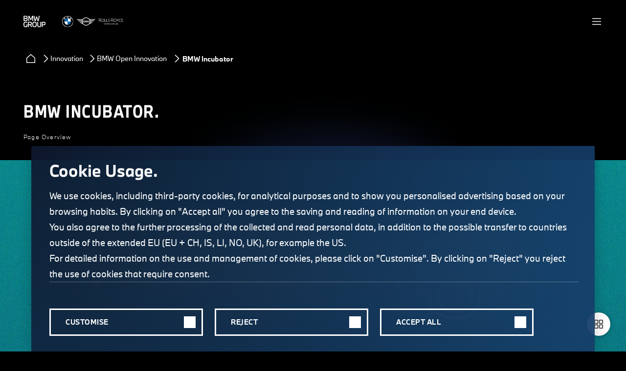

--- FILE ---
content_type: text/html;charset=utf-8
request_url: https://www.bmwgroup.com/en/innovation/open-innovation/incubator.html
body_size: 12608
content:





<!DOCTYPE HTML>
<html lang="en">
<!-- version: 4.3.2.0 -->
<head>
    <title>BMW Incubator</title>
  
  <meta charset="UTF-8"/>
  
  <meta name="description" content="BMW Incubator supports the ideas of BMW entrepreneurs worldwide. We test ideas and products directly with customers in a 12-week program.
"/>
  <meta name="template" content="content-page-template"/>
  <meta name="viewport" content="width=device-width, initial-scale=1"/>
  <meta name="robots" content="index,follow"/>

  
  

  

  




<meta http-equiv="content-type" content="text/html; charset=UTF-8"/>
<meta http-equiv="X-UA-Compatible" content="IE=edge,chrome=1"/>
<link rel="icon" type="image/vnd.microsoft.icon" href="/content/dam/grpw/websites/common/grpw-favicon.ico"/>
<meta property="og:type" content="website"/>
<meta property="og:title" content="BMW Incubator"/>
<meta property="og:url" content="https://www.bmwgroup.com/en/innovation/open-innovation/incubator.html"/>
<meta property="og:image" content="/content/dam/grpw/websites/bmwgroup_com/innovation/open-innovation/accelerator/bmw-Incubator-banner-EN-2560x896.jpg"/>
<meta property="og:description" content="BMW Incubator supports the ideas of BMW entrepreneurs worldwide. We test ideas and products directly with customers in a 12-week program.
"/>
<meta name="twitter:card" content="summary_large_image"/>
<meta name="twitter:title" content="BMW Incubator"/>
<meta name="twitter:description" content="BMW Incubator supports the ideas of BMW entrepreneurs worldwide. We test ideas and products directly with customers in a 12-week program.
"/>
<meta name="twitter:image" content="/content/dam/grpw/websites/bmwgroup_com/innovation/open-innovation/accelerator/bmw-Incubator-banner-EN-2560x896.jpg"/>
<meta name="homepage" content="/content/grpw/websites/bmwgroup_com/en/"/>

    
<script src="/etc.clientlibs/grpw-web/clientlibs/vendor.lc-1738957-lc.min.js"></script>




    
<link rel="stylesheet" href="/etc.clientlibs/grpw-web/clientlibs/grpw-base.min.css" type="text/css">





  
  
  
  
    
    
        <!-- no esi include -->
        <script id="epaasScriptTag" async src="https://www.bmw.com/etc/clientlibs/wcmp/consentcontroller.fallback/epaas.js" onload="epaas.api.initialize({tenant: 'bmwgroup_com', locale: 'en'})" type="text/javascript"></script>
    



<script type="text/javascript" src="//assets.adobedtm.com/717b2dc27cb7/0f95c181beeb/launch-c5695d2fc905.min.js">
</script>

  
    
    

    

    
    
    

  
  


<script>(window.BOOMR_mq=window.BOOMR_mq||[]).push(["addVar",{"rua.upush":"false","rua.cpush":"false","rua.upre":"false","rua.cpre":"false","rua.uprl":"false","rua.cprl":"false","rua.cprf":"false","rua.trans":"SJ-4566ab5f-d821-4c8b-8816-d9d7aef0c26e","rua.cook":"true","rua.ims":"false","rua.ufprl":"false","rua.cfprl":"true","rua.isuxp":"false","rua.texp":"norulematch","rua.ceh":"false","rua.ueh":"false","rua.ieh.st":"0"}]);</script>
                              <script>!function(a){var e="https://s.go-mpulse.net/boomerang/",t="addEventListener";if("False"=="True")a.BOOMR_config=a.BOOMR_config||{},a.BOOMR_config.PageParams=a.BOOMR_config.PageParams||{},a.BOOMR_config.PageParams.pci=!0,e="https://s2.go-mpulse.net/boomerang/";if(window.BOOMR_API_key="XMQWN-2X8CT-YGJRX-KCB6G-DVA7D",function(){function n(e){a.BOOMR_onload=e&&e.timeStamp||(new Date).getTime()}if(!a.BOOMR||!a.BOOMR.version&&!a.BOOMR.snippetExecuted){a.BOOMR=a.BOOMR||{},a.BOOMR.snippetExecuted=!0;var i,_,o,r=document.createElement("iframe");if(a[t])a[t]("load",n,!1);else if(a.attachEvent)a.attachEvent("onload",n);r.src="javascript:void(0)",r.title="",r.role="presentation",(r.frameElement||r).style.cssText="width:0;height:0;border:0;display:none;",o=document.getElementsByTagName("script")[0],o.parentNode.insertBefore(r,o);try{_=r.contentWindow.document}catch(O){i=document.domain,r.src="javascript:var d=document.open();d.domain='"+i+"';void(0);",_=r.contentWindow.document}_.open()._l=function(){var a=this.createElement("script");if(i)this.domain=i;a.id="boomr-if-as",a.src=e+"XMQWN-2X8CT-YGJRX-KCB6G-DVA7D",BOOMR_lstart=(new Date).getTime(),this.body.appendChild(a)},_.write("<bo"+'dy onload="document._l();">'),_.close()}}(),"".length>0)if(a&&"performance"in a&&a.performance&&"function"==typeof a.performance.setResourceTimingBufferSize)a.performance.setResourceTimingBufferSize();!function(){if(BOOMR=a.BOOMR||{},BOOMR.plugins=BOOMR.plugins||{},!BOOMR.plugins.AK){var e="true"=="true"?1:0,t="cookiepresent",n="aod7pzaxyydca2lvvu7q-f-a902fe8ad-clientnsv4-s.akamaihd.net",i="false"=="true"?2:1,_={"ak.v":"39","ak.cp":"717272","ak.ai":parseInt("847518",10),"ak.ol":"0","ak.cr":11,"ak.ipv":4,"ak.proto":"h2","ak.rid":"27e3dcd8","ak.r":37607,"ak.a2":e,"ak.m":"dsca","ak.n":"essl","ak.bpcip":"3.135.247.0","ak.cport":43012,"ak.gh":"23.198.5.34","ak.quicv":"","ak.tlsv":"tls1.3","ak.0rtt":"","ak.0rtt.ed":"","ak.csrc":"-","ak.acc":"","ak.t":"1769319743","ak.ak":"hOBiQwZUYzCg5VSAfCLimQ==6vseviXx2DRfXB8comMRn8B662GtYmsncOf3ILZYEVJhA8HCfibtRS1Z0fLYp/33vckRvN00rEDEm+2lyekwzPpRqTvfuNCnnLIlEa6yYrA4PNItb/i847NYPnuOHO8pOQ7qArcBVJO+7i/42OyobIF8VKRBImNlbWSgwFr3RWQBI47Dvyc4tZ+6MK2ENykNOfQCCnbMyfvwasd1/mdNYvwzYAeEMI4HdaqhfJWKYOmf4yiV6Vt8GT/QkhVyNcmsDBAUdNGFRew4UIofMq77lG9jGM/wCv1o6r+y2ykLaRPAW+Bu1nq9J8UGKu/obsNwr8mEMAhAu29a7CkB8t1CU1WRD8Fp1rIRorUXSxgC4NzB3DlEvunTBL17xCGTR5yz/WWMtbetqLig6J575QUZQAvT9/xPhjnSM8WokNel/ik=","ak.pv":"69","ak.dpoabenc":"","ak.tf":i};if(""!==t)_["ak.ruds"]=t;var o={i:!1,av:function(e){var t="http.initiator";if(e&&(!e[t]||"spa_hard"===e[t]))_["ak.feo"]=void 0!==a.aFeoApplied?1:0,BOOMR.addVar(_)},rv:function(){var a=["ak.bpcip","ak.cport","ak.cr","ak.csrc","ak.gh","ak.ipv","ak.m","ak.n","ak.ol","ak.proto","ak.quicv","ak.tlsv","ak.0rtt","ak.0rtt.ed","ak.r","ak.acc","ak.t","ak.tf"];BOOMR.removeVar(a)}};BOOMR.plugins.AK={akVars:_,akDNSPreFetchDomain:n,init:function(){if(!o.i){var a=BOOMR.subscribe;a("before_beacon",o.av,null,null),a("onbeacon",o.rv,null,null),o.i=!0}return this},is_complete:function(){return!0}}}}()}(window);</script></head>
<body class="contentpage page basicpage" id="contentpage-b3ae8d2583" data-wcm-mode="DISABLED" data-content-navigation="true">




  




  



  




  <div id="trackingConfig" data-timeout-before-unload="200" data-campaign-parameters="bmw#tl"></div>

<div id="trackingScriptConfig" data-page-path="/content/grpw/websites/bmwgroup_com/en/innovation/open-innovation/incubator" data-page-name="incubator" data-page-title="BMW Incubator" data-geo-region="DE" data-page-version="1762779185365"></div>



<header class="header">

  
    
<link rel="stylesheet" href="/etc.clientlibs/grpw-web/comps/breadcrumb/clientlibs/breadcrumb.min.css" type="text/css">
<link rel="stylesheet" href="/etc.clientlibs/grpw-web/comps/image/clientlibs/image.min.css" type="text/css">
<link rel="stylesheet" href="/etc.clientlibs/grpw-web/comps/button/clientlibs/button.min.css" type="text/css">
<link rel="stylesheet" href="/etc.clientlibs/grpw-web/comps/header/clientlibs/header.min.css" type="text/css">





<div data-navigation-type="Header" data-comp-class="Header" data-dark-mode="true">
  <div class="grp-header__skip-to-main button style-button contained">
    <div data-comp-class="Button" data-navigation-type="Button">
      <button data-name="Button" class="cmp-button link skip-to-main">
        <div class="cmp-button__icon first"></div>
        <span class="cmp-button__text">Skip to main content</span>
      </button>
    </div>
  </div>
  <div class="grp-header">
    <div class="grp-header__logos">
      <div class="grp-header__logobar">
        <a class="grp-header__logolink" href="/en.html">
          <img alt="BMW Logo" class="grp-brand-logo-bmwgroup grp-brand-logo__light" src="/etc.clientlibs/grpw-web/clientlibs/grpw-base/resources/images/logo/BMWGroup_light.svg"/>
          <img alt="BMW Logo" class="grp-brand-logo-bmwgroup grp-brand-logo__dark" src="/etc.clientlibs/grpw-web/clientlibs/grpw-base/resources/images/logo/BMWGroup_dark.svg"/>
          
        </a>
        
  <img alt="BMW Logo" class="grp-brand-logo grp-brand-logo__light" src="/etc.clientlibs/grpw-web/clientlibs/grpw-base/resources/images/logo/BMW_light.svg"/>
  <img alt="BMW Logo" class="grp-brand-logo grp-brand-logo__dark" src="/etc.clientlibs/grpw-web/clientlibs/grpw-base/resources/images/logo/BMW_dark.svg"/>
  <img alt="MINI Logo" class="grp-brand-logo grp-brand-logo__light" src="/etc.clientlibs/grpw-web/clientlibs/grpw-base/resources/images/logo/MINI_light.svg"/>
  <img alt="MINI Logo" class="grp-brand-logo grp-brand-logo__dark" src="/etc.clientlibs/grpw-web/clientlibs/grpw-base/resources/images/logo/MINI_dark.svg"/>
  <img alt="Rolls Royce Logo" class="grp-brand-logo grp-brand-logo__light" src="/etc.clientlibs/grpw-web/clientlibs/grpw-base/resources/images/logo/Rolls-Royce_light.svg"/>
  <img alt="Rolls Royce Logo" class="grp-brand-logo grp-brand-logo__dark" src="/etc.clientlibs/grpw-web/clientlibs/grpw-base/resources/images/logo/Rolls-Royce_dark.svg"/>
  
  

      </div>
      <button class="grp-header__burger" aria-label="Menü"></button>
    </div>
    
  
  <div class="grp-header__switches">
    <div class="grp-header__languages">
      <button class="grp-header__language-current" aria-label="Language switch" tabindex="0">
        en
      </button>
      <div class="grp-header__language-list">
        <a class="grp-header__language " href="/de/innovation/open-innovation/incubator.html" target="_self">DE</a>
      
        
      </div>
    </div>

    <button class="grp-header__switch" aria-label="Theme Switch (light / dark)" tabindex="0">
      <span class="grp-header__switch-moon"></span>
      <span class="grp-header__switch-sun"></span>
    </button>
  </div>

    <div class="grp-header__separator"></div>

    <div class="grp-header__main-navigation">
      
      

      
        
        <button class="grp-header__navi-large-level1 " data-load-navi="navi-1">
          The Company BMW Group
        </button>
      
        
        <button class="grp-header__navi-large-level1 current" data-load-navi="navi-3">
          Innovation
        </button>
      
        
        <button class="grp-header__navi-large-level1 " data-load-navi="navi-5">
          Responsibility &amp; Sustainability
        </button>
      
        
        <button class="grp-header__navi-large-level1 " data-load-navi="navi-7">
          Investor Relations
        </button>
      
        <a href="/en/news.html" target="_self" class="grp-header__navi-large-level1  ">
          News
        </a>
        
      
        <a href="https://www.press.bmwgroup.com/global/" target="_blank" class="grp-header__navi-large-level1  redirect">
          Press
        </a>
        
      
        <a href="https://www.bmwgroup.jobs/en.html" target="_blank" class="grp-header__navi-large-level1  redirect">
          Careers
        </a>
        
      
    </div>
    <div class="grp-header__searchfield">
      <a class="grp-header__search grp-popup-link-js" href="/en/search.html">
        <span class="grp-header__search-icon"></span>
        <span class="grp-header__search-label">Search</span>
      </a>
    </div>

  </div>
  <div class="grp-header__sticky">
    <div class="grp-header__logos">
      <div class="grp-header__logobar">
        <a class="grp-header__logolink" href="/en.html">
          <img alt="BMW Logo" class="grp-brand-logo-bmwgroup grp-brand-logo__light" src="/etc.clientlibs/grpw-web/clientlibs/grpw-base/resources/images/logo/BMWGroup_light.svg"/>
          <img alt="BMW Logo" class="grp-brand-logo-bmwgroup grp-brand-logo__dark" src="/etc.clientlibs/grpw-web/clientlibs/grpw-base/resources/images/logo/BMWGroup_dark.svg"/>
          
        </a>
        
  <img alt="BMW Logo" class="grp-brand-logo grp-brand-logo__light" src="/etc.clientlibs/grpw-web/clientlibs/grpw-base/resources/images/logo/BMW_light.svg"/>
  <img alt="BMW Logo" class="grp-brand-logo grp-brand-logo__dark" src="/etc.clientlibs/grpw-web/clientlibs/grpw-base/resources/images/logo/BMW_dark.svg"/>
  <img alt="MINI Logo" class="grp-brand-logo grp-brand-logo__light" src="/etc.clientlibs/grpw-web/clientlibs/grpw-base/resources/images/logo/MINI_light.svg"/>
  <img alt="MINI Logo" class="grp-brand-logo grp-brand-logo__dark" src="/etc.clientlibs/grpw-web/clientlibs/grpw-base/resources/images/logo/MINI_dark.svg"/>
  <img alt="Rolls Royce Logo" class="grp-brand-logo grp-brand-logo__light" src="/etc.clientlibs/grpw-web/clientlibs/grpw-base/resources/images/logo/Rolls-Royce_light.svg"/>
  <img alt="Rolls Royce Logo" class="grp-brand-logo grp-brand-logo__dark" src="/etc.clientlibs/grpw-web/clientlibs/grpw-base/resources/images/logo/Rolls-Royce_dark.svg"/>
  
  

      </div>
      <button class="grp-header__burger" aria-label="Menü"></button>
    </div>
    <div class="grp-header__main-navigation">
      
      

      
        
        <button class="grp-header__navi-large-level1 " data-load-navi="navi-1">
          The Company BMW Group
        </button>
      
        
        <button class="grp-header__navi-large-level1 current" data-load-navi="navi-3">
          Innovation
        </button>
      
        
        <button class="grp-header__navi-large-level1 " data-load-navi="navi-5">
          Responsibility &amp; Sustainability
        </button>
      
        
        <button class="grp-header__navi-large-level1 " data-load-navi="navi-7">
          Investor Relations
        </button>
      
        <a href="/en/news.html" target="_self" class="grp-header__navi-large-level1  ">
          News
        </a>
        
      
        <a href="https://www.press.bmwgroup.com/global/" target="_blank" class="grp-header__navi-large-level1  redirect">
          Press
        </a>
        
      
        <a href="https://www.bmwgroup.jobs/en.html" target="_blank" class="grp-header__navi-large-level1  redirect">
          Careers
        </a>
        
      
    </div>
  </div>

  <div class="grp-header__navi-large">
    <div class="grp-header__navi-large-left">
      <div class="grp-header__navi-large-left-inner">
        <div class="grp-header__navi-large-title"></div>
        <div class="grp-header__navi-large-description"></div>
        <div class="button style-button text-style">
          <a class="grp-header__navi-link cmp-button link" href="" tabindex="-1">
            <span class="cmp-button__text">dummy</span>
            <span class="cmp-button__icon last"></span>
          </a>
        </div>
      </div>
    </div>
    <div class="grp-header__navi-large-middle" tabindex="-1">
      
      


      
        <div class="grp-header__navi-large-panel-level2" data-navi="navi-7">
          
            <a class="grp-header__navi-panel-title grp-hidden" data-title="Investor Relations" data-description="Get information as an investor or analyst about current reports, stock prices, and dividends at BMW Group Investor Relations.
" href="/en/investor-relations.html" data-link-text="Overview">Overview</a>
            
          
            
            <div class="grp-header__navi-panel-item   ">
              <a href="/en/investor-relations/bmw-shares.html" tabindex="-1" target="_self">
                BMW Shares 
              </a>
              
            </div>
          
            
            <div class="grp-header__navi-panel-item   ">
              <a href="/en/investor-relations/adhoc-capitalmarketnotifications.html" tabindex="-1" target="_self">
                Ad hoc &amp; other Capital Market Notifications
              </a>
              
            </div>
          
            
            <div class="grp-header__navi-panel-item   ">
              <a href="/en/investor-relations/debt-and-rating.html" tabindex="-1" target="_self">
                Debt &amp; Ratings
              </a>
              
            </div>
          
            
            <div class="grp-header__navi-panel-item   ">
              <a href="/en/investor-relations/company-reports.html" tabindex="-1" target="_self">
                Company Reports
              </a>
              
            </div>
          
            
            <div class="grp-header__navi-panel-item   ">
              <a href="/en/investor-relations/corporate-events.html" tabindex="-1" target="_self">
                Corporate Events
              </a>
              
            </div>
          
            
            <div class="grp-header__navi-panel-item   ">
              <a href="/en/investor-relations/annual-general-meetings.html" tabindex="-1" target="_self">
                 Annual General Meetings
              </a>
              
            </div>
          
            
            <div class="grp-header__navi-panel-item   ">
              <a href="/en/investor-relations/annual-conferences.html" tabindex="-1" target="_self">
                BMW Group Annual Conferences
              </a>
              
            </div>
          
            
            <div class="grp-header__navi-panel-item   ">
              <a href="/en/investor-relations/telephone-conferences-quarterly-reports.html" tabindex="-1" target="_self">
                Telephone Conferences
              </a>
              
            </div>
          
            
            <div class="grp-header__navi-panel-item   ">
              <a href="/en/investor-relations/contact.html" tabindex="-1" target="_self">
                Contact Persons
              </a>
              
            </div>
          
        </div>
      
        <div class="grp-header__navi-large-panel-level2" data-navi="navi-5">
          
            <a class="grp-header__navi-panel-title grp-hidden" data-title="Responsibility &amp; Sustainability" data-description="Sustainability and responsibility are key elements in the BMW Group’s corporate strategy. That’s why we use our own innovative solutions to advance decarbonisation and save resources." href="/en/sustainability.html" data-link-text="Overview ">Overview </a>
            
          
            
            <div class="grp-header__navi-panel-item   ">
              <a href="/en/sustainability/circular-economy.html" tabindex="-1" target="_self">
                Circular Economy &amp; CO₂ Reduction
              </a>
              
            </div>
          
            
            <div class="grp-header__navi-panel-item   ">
              <a href="/en/sustainability/supply-chain.html" tabindex="-1" target="_self">
                Supplier network &amp; Raw Material Management
              </a>
              
            </div>
          
            
            <div class="grp-header__navi-panel-item   ">
              <a href="/en/sustainability/human-rights.html" tabindex="-1" target="_self">
                Respect for people and the environment
              </a>
              
            </div>
          
            
            <div class="grp-header__navi-panel-item   ">
              <a href="/en/sustainability/employees.html" tabindex="-1" target="_self">
                Employees
              </a>
              
            </div>
          
            
            <div class="grp-header__navi-panel-item   ">
              <a href="/en/sustainability/society.html" tabindex="-1" target="_self">
                Society
              </a>
              
            </div>
          
        </div>
      
        <div class="grp-header__navi-large-panel-level2" data-navi="navi-3">
          
            <a class="grp-header__navi-panel-title grp-hidden" data-title="Innovation" data-description="With the innovations and inventions of the BMW Group, we not only optimize production processes but also drive forward the mobility of the future.
" href="/en/innovation.html" data-link-text="Overview">Overview</a>
            
          
            
            <div class="grp-header__navi-panel-item sub  ">
              
              <button tabindex="-1" data-load-navi="navi-3-1">
                Drive Technologies
              </button>
            </div>
          
            
            <div class="grp-header__navi-panel-item   ">
              <a href="/en/innovation/artificial-intelligence.html" tabindex="-1" target="_self">
                Artificial Intelligence
              </a>
              
            </div>
          
            
            <div class="grp-header__navi-panel-item   ">
              <a href="/en/innovation/automated-driving.html" tabindex="-1" target="_self">
                Automated Driving
              </a>
              
            </div>
          
            
            <div class="grp-header__navi-panel-item   ">
              <a href="/en/innovation/urban-mobility.html" tabindex="-1" target="_self">
                Urban Mobility
              </a>
              
            </div>
          
            
            <div class="grp-header__navi-panel-item   ">
              <a href="/en/innovation/connected-car.html" tabindex="-1" target="_self">
                Connected Car
              </a>
              
            </div>
          
            
            <div class="grp-header__navi-panel-item   ">
              <a href="/en/innovation/technology-trend-radar.html" tabindex="-1" target="_self">
                Technology Trend Radar
              </a>
              
            </div>
          
            
            <div class="grp-header__navi-panel-item   ">
              <a href="/en/innovation/tech-offices.html" tabindex="-1" target="_self">
                BMW Group Tech Offices
              </a>
              
            </div>
          
            
            <div class="grp-header__navi-panel-item   ">
              <a href="/en/innovation/concept-cars-and-design.html" tabindex="-1" target="_self">
                Concept Cars &amp; Design
              </a>
              
            </div>
          
            
            <div class="grp-header__navi-panel-item sub current ">
              
              <button tabindex="-1" data-load-navi="navi-3-17">
                BMW Open Innovation
              </button>
            </div>
          
        </div>
      
        
      
        
      
        <div class="grp-header__navi-large-panel-level2" data-navi="navi-1">
          
            <a class="grp-header__navi-panel-title grp-hidden" data-title="The Company BMW Group" data-description="Find out more about the BMW Group, the world’s leading manufacturer of premium cars and motorcycles." href="/en/company.html" data-link-text="Overview ">Overview </a>
            
          
            
            <div class="grp-header__navi-panel-item sub  ">
              
              <button tabindex="-1" data-load-navi="navi-1-1">
                Leadership &amp; Governance
              </button>
            </div>
          
            
            <div class="grp-header__navi-panel-item   ">
              <a href="/en/company/strategy.html" tabindex="-1" target="_self">
                Corporate Strategy
              </a>
              
            </div>
          
            
            <div class="grp-header__navi-panel-item   ">
              <a href="/en/company/neue-klasse.html" tabindex="-1" target="_self">
                Neue Klasse
              </a>
              
            </div>
          
            
            <div class="grp-header__navi-panel-item   ">
              <a href="/en/company/brands-products.html" tabindex="-1" target="_self">
                Brands &amp; Business Segments
              </a>
              
            </div>
          
            
            <div class="grp-header__navi-panel-item   ">
              <a href="/en/company/production.html" tabindex="-1" target="_self">
                Production
              </a>
              
            </div>
          
            
            <div class="grp-header__navi-panel-item   ">
              <a href="/en/company/history.html" tabindex="-1" target="_self">
                History
              </a>
              
            </div>
          
            
            <div class="grp-header__navi-panel-item   ">
              <a href="/en/company/locations.html" tabindex="-1" target="_self">
                Locations
              </a>
              
            </div>
          
            
            <div class="grp-header__navi-panel-item   ">
              <a href="/en/company/dialogue.html" tabindex="-1" target="_self">
                Dialogue 
              </a>
              
            </div>
          
            
            <div class="grp-header__navi-panel-item   ">
              <a href="/en/company/advocacy.html" tabindex="-1" target="_self">
                Advocacy
              </a>
              
            </div>
          
            
            <div class="grp-header__navi-panel-item   ">
              <a href="/en/company/compliance.html" tabindex="-1" target="_self">
                Compliance
              </a>
              
            </div>
          
        </div>
      
        
      
    </div>
    <div class="grp-header__navi-large-separator"></div>
    <div class="grp-header__navi-large-right" tabindex="-1">
      
        
      
        
      
        
      
        <div class="grp-header__navi-large-panel-level3" data-navi="navi-3-17">
          
            <div class="grp-header__navi-panel-item   ">
              <a href="/en/innovation/open-innovation.html" tabindex="-1" target="_self">
                Overview BMW Open Innovation
              </a>
              
            </div>
          
            <div class="grp-header__navi-panel-item   ">
              <a href="/en/innovation/open-innovation/crowd_innovation.html" tabindex="-1" target="_self">
                BMW Crowd Innovation
              </a>
              
            </div>
          
            <div class="grp-header__navi-panel-item  current ">
              <a href="/en/innovation/open-innovation/incubator.html" tabindex="-1" target="_self">
                BMW Incubator
              </a>
              
            </div>
          
            <div class="grp-header__navi-panel-item   ">
              <a href="/en/innovation/open-innovation/startup-garage.html" tabindex="-1" target="_self">
                BMW Group Startup Garage
              </a>
              
            </div>
          
        </div>
      
        <div class="grp-header__navi-large-panel-level3" data-navi="navi-3-1">
          
            <div class="grp-header__navi-panel-item   ">
              <a href="/en/innovation/drive-technologies.html" tabindex="-1" target="_self">
                Overview Drive Technologies
              </a>
              
            </div>
          
            <div class="grp-header__navi-panel-item   ">
              <a href="/en/innovation/drive-technologies/electromobility.html" tabindex="-1" target="_self">
                Electromobility
              </a>
              
            </div>
          
            <div class="grp-header__navi-panel-item   ">
              <a href="/en/innovation/drive-technologies/hydrogen.html" tabindex="-1" target="_self">
                Hydrogen Technology
              </a>
              
            </div>
          
        </div>
      
        
      
        <div class="grp-header__navi-large-panel-level3" data-navi="navi-1-1">
          
            <div class="grp-header__navi-panel-item   ">
              <a href="/en/company/leadership-and-governance.html" tabindex="-1" target="_self">
                Leadership &amp; Governance
              </a>
              
            </div>
          
            <div class="grp-header__navi-panel-item   ">
              <a href="/en/company/leadership-and-governance.html#Board-of-Management" tabindex="-1" target="_self">
                Board of Management
              </a>
              
            </div>
          
            <div class="grp-header__navi-panel-item   ">
              <a href="/en/company/leadership-and-governance.html#Supervisory-Board" tabindex="-1" target="_self">
                Supervisory Board
              </a>
              
            </div>
          
            <div class="grp-header__navi-panel-item   ">
              <a href="/en/company/leadership-and-governance.html#corporate-governance-at-the-bmw-group" tabindex="-1" target="_self">
                Corporate Governance
              </a>
              
            </div>
          
        </div>
      

      
        <div class="grp-header__naviteaser" data-navi="navi-1">
          <div class="naviteaser teasersimple teaserbase image">
  <div data-comp-class="TeaserSimple" id="teaserbase-0f79e97f6a" data-navigation-type="Teaser" class="cmp-teaser">
    
  <div class="cmp-teaser__top"></div>

    <a class="cmp-teaser__link" aria-label="World Premiere of the new BMW iX3." href="https://youtube.com/live/tRA3B-w7BUY?feature=share">
      <div class="cmp-teaser__image-area with-button">
        
  <div class="cmp-teaser__image ">


<div data-comp-class="Image" data-navigation-type="Image" data-asset-id="5a8aa8c0-b2a7-4bc9-8f0d-301bdcdeff66" id="teaserbase-0f79e97f6a-image" class="cmp-image" itemscope itemtype="http://schema.org/ImageObject">
  
    <img src="/en/company/_jcr_content/naviteaser.coreimg.jpeg/1757073206095/bmw-group-neue-klasse-908x606.jpeg" loading="lazy" class="cmp-image__image landscape " itemprop="contentUrl" width="908" height="606" alt="World Premiere of the new BMW iX3. " draggable="false"/>
  
  
  
</div>

    




  
    
<script src="/etc.clientlibs/core/wcm/components/commons/site/clientlibs/container.min.js"></script>
<script src="/etc.clientlibs/clientlibs/granite/jquery.min.js"></script>
<script src="/etc.clientlibs/clientlibs/granite/utils.min.js"></script>
<script src="/etc.clientlibs/grpw-web/clientlibs/grpw-base.min.js"></script>
<script src="/etc.clientlibs/core/wcm/components/commons/site/clientlibs/utils.min.js"></script>
<script src="/etc.clientlibs/core/wcm/components/commons/site/clientlibs/imageDynamicMedia.min.js"></script>
<script src="/etc.clientlibs/grpw-web/comps/image/clientlibs/image.min.js"></script>




</div>
  

        
  <div class="button style-button icon">
    <div class="cmp-button link ">
      <div class="cmp-button__icon last"></div>
    </div>
  </div>

      </div>
      <div class="cmp-teaser__content  without-text ">
        
  <div class="cmp-teaser__title">
    World Premiere of the new BMW iX3.
  </div>

      </div>
      
    </a>
  </div>
  
    




  
    
<link rel="stylesheet" href="/etc.clientlibs/grpw-web/comps/teaserbase/clientlibs/teaserbase.min.css" type="text/css">
<link rel="stylesheet" href="/etc.clientlibs/grpw-web/comps/teasersimple/clientlibs/teasersimple.min.css" type="text/css">
<script src="/etc.clientlibs/grpw-web/comps/button/clientlibs/button.min.js"></script>
<script src="/etc.clientlibs/grpw-web/comps/teaserbase/clientlibs/teaserbase.min.js"></script>
<script src="/etc.clientlibs/grpw-web/comps/teasersimple/clientlibs/teasersimple.min.js"></script>




</div>

          
        </div>
      
        <div class="grp-header__naviteaser" data-navi="navi-3">
          
          
<div class="newsteaser">
  <a href="/en/news/general/2026/alexa.html" class="grp-newsteaser">
    <div class="grp-newsteaser__image-area">
      <div class="grp-newsarticle__image">
        <div class="cmp-image">
          <img alt="AI assistant Amazon Alexa+ in the new BMW iX3" class="cmp-image__image" src="/content/dam/grpw/websites/bmwgroup_com/News/2026/Newssite-Artikel_IPA_Jan26.jpg"/>
        </div>
      </div>
      
      <div class="button style-button icon">
        <div class="cmp-button link">
          <div class="cmp-button__icon last"></div>
        </div>
      </div>
    </div>
    <div class="grp-newsteaser__text-area">
      <div class="grp-newsarticle-overline">
        <span class="grp-newsarticle-uppercase">Innovation</span>
        <span class="grp-newsarticle-delimiter"></span>
        <span>05.01.2026</span>
        
          <span class="grp-newsarticle-delimiter"></span>
          <span class="grp-newsarticle-reading-time">5&nbsp;MIN</span>
        
      </div>
      <div class="grp-newsarticle-teaser-headline">
        <span>Generative in-vehicle AI</span>
        <span>marks milestone in voice interaction. </span>
      </div>
      <div class="grp-newsarticle-button grp-hidden">
        <div class="button style-button text-style">
          <div data-navigation-type="Button">
            <div class="cmp-button link">
              <span class="cmp-button__text"></span>
              <div class="cmp-button__icon last"></div>
            </div>
          </div>
        </div>
      </div>
    </div>
  </a>
</div>


  
    
<link rel="stylesheet" href="/etc.clientlibs/grpw-web/comps/container/clientlibs/container.min.css" type="text/css">
<link rel="stylesheet" href="/etc.clientlibs/grpw-web/comps/stepcontainer/clientlibs/stepcontainer.min.css" type="text/css">
<link rel="stylesheet" href="/etc.clientlibs/grpw-web/comps/container-layout/clientlibs/container-layout.min.css" type="text/css">
<link rel="stylesheet" href="/etc.clientlibs/grpw-web/comps/newsarticle/clientlibs/newsarticle.min.css" type="text/css">
<script src="/etc.clientlibs/grpw-web/comps/stepcontainer/clientlibs/stepcontainer.min.js"></script>
<script src="/etc.clientlibs/grpw-web/comps/newsarticle/clientlibs/newsarticle.min.js"></script>





        </div>
      
        <div class="grp-header__naviteaser" data-navi="navi-5">
          
          
<div class="newsteaser">
  <a href="/en/news/general/2025/first-model-of-the-neue-klasse.html" class="grp-newsteaser">
    <div class="grp-newsteaser__image-area">
      <div class="grp-newsarticle__image">
        <div class="cmp-image">
          <img alt="Sustainable materials: Fishing nets/ropes, shredded fishing nets/ropes, granulate made from 100 percent fishing nets/ropes, compounds, PET bottles, PET flakes, granulate made from 100% PET bottles, thread" class="cmp-image__image" src="/content/dam/grpw/websites/bmwgroup_com/News/2025/bmw-group-news-sustainable-material-1280x854.jpg"/>
        </div>
      </div>
      
      <div class="button style-button icon">
        <div class="cmp-button link">
          <div class="cmp-button__icon last"></div>
        </div>
      </div>
    </div>
    <div class="grp-newsteaser__text-area">
      <div class="grp-newsarticle-overline">
        <span class="grp-newsarticle-uppercase">Sustainability</span>
        <span class="grp-newsarticle-delimiter"></span>
        <span>28.08.2025</span>
        
          <span class="grp-newsarticle-delimiter"></span>
          <span class="grp-newsarticle-reading-time">5&nbsp;MIN</span>
        
      </div>
      <div class="grp-newsarticle-teaser-headline">
        <span>The all-new BMW <span class="grp-lowercase">i</span>X3 – The first model of the Neue Klasse.</span>
        <span></span>
      </div>
      <div class="grp-newsarticle-button grp-hidden">
        <div class="button style-button text-style">
          <div data-navigation-type="Button">
            <div class="cmp-button link">
              <span class="cmp-button__text"></span>
              <div class="cmp-button__icon last"></div>
            </div>
          </div>
        </div>
      </div>
    </div>
  </a>
</div>


  
    





        </div>
      
        <div class="grp-header__naviteaser" data-navi="navi-7">
          <div class="naviteaser teasersimple teaserbase image">
  <div data-comp-class="TeaserSimple" id="teaserbase-cb4559da8b" data-navigation-type="Teaser" class="cmp-teaser">
    
  <div class="cmp-teaser__top"></div>

    <a class="cmp-teaser__link" aria-label="Quarterly statement to 30 September 2025" href="/en/investor-relations/company-reports.html">
      <div class="cmp-teaser__image-area with-button">
        
  <div class="cmp-teaser__image ">


<div data-comp-class="Image" data-navigation-type="Image" data-asset-id="b1ed3051-07a1-4dc7-a526-bacf9d0e8e96" id="teaserbase-cb4559da8b-image" class="cmp-image" itemscope itemtype="http://schema.org/ImageObject">
  
    <img src="/en/investor-relations/_jcr_content/naviteaser.coreimg.png/1741850337160/bmw-key-visual-report-908.png" loading="lazy" class="cmp-image__image landscape " itemprop="contentUrl" width="908" height="606" alt="BMW Key Visual Report" draggable="false"/>
  
  
  
</div>

    




  
    




</div>
  

        
  <div class="button style-button icon">
    <div class="cmp-button link ">
      <div class="cmp-button__icon last"></div>
    </div>
  </div>

      </div>
      <div class="cmp-teaser__content  without-text ">
        
  <div class="cmp-teaser__title">
    Quarterly statement to 30 September 2025
  </div>

      </div>
      
    </a>
  </div>
  
    




  
    




</div>

          
        </div>
      
    </div>
    <button class="grp-header__navi-large-close" tabindex="-1" aria-label="Close"></button>
  </div>

  <div class="grp-header__navi-medium">
    
    <div class="grp-header__navi-medium-panel-level1">
      

      
        <div class="grp-header__navi-medium-level1  sub " data-load-navi="navi-1">
          
          <button tabindex="-1">
            The Company BMW Group
          </button>
        </div>
      
        <div class="grp-header__navi-medium-level1 current sub " data-load-navi="navi-3">
          
          <button tabindex="-1">
            Innovation
          </button>
        </div>
      
        <div class="grp-header__navi-medium-level1  sub " data-load-navi="navi-5">
          
          <button tabindex="-1">
            Responsibility &amp; Sustainability
          </button>
        </div>
      
        <div class="grp-header__navi-medium-level1  sub " data-load-navi="navi-7">
          
          <button tabindex="-1">
            Investor Relations
          </button>
        </div>
      
        <div class="grp-header__navi-medium-level1   ">
          <a href="/en/news.html" tabindex="-1" target="_self">
            News
          </a>
          
        </div>
      
        <div class="grp-header__navi-medium-level1   redirect">
          <a href="https://www.press.bmwgroup.com/global/" tabindex="-1" target="_blank">
            Press
          </a>
          
        </div>
      
        <div class="grp-header__navi-medium-level1   redirect">
          <a href="https://www.bmwgroup.jobs/en.html" tabindex="-1" target="_blank">
            Careers
          </a>
          
        </div>
      
    </div>

    <div class="grp-header__navi-medium-panel-level23">
      
      

      
        <div class="grp-header__navi-medium-panel-level2" data-navi="navi-7">
          <div class="grp-header__navi-medium-panel-top">
            <div class="grp-header__navi-medium-panl-button">
              <button class="grp-header__navi-medium-back">Back</button>
            </div>
            <div class="grp-header__navi-medium-panel-title"></div>
          </div>
          
            <div class="grp-header__navi-medium-panel-item   ">
              <a href="/en/investor-relations.html" tabindex="-1" target="_self">
                Overview
              </a>
              
            </div>
            
          
            <div class="grp-header__navi-medium-panel-item   ">
              <a href="/en/investor-relations/bmw-shares.html" tabindex="-1" target="_self">
                BMW Shares 
              </a>
              
            </div>
            
          
            <div class="grp-header__navi-medium-panel-item   ">
              <a href="/en/investor-relations/adhoc-capitalmarketnotifications.html" tabindex="-1" target="_self">
                Ad hoc &amp; other Capital Market Notifications
              </a>
              
            </div>
            
          
            <div class="grp-header__navi-medium-panel-item   ">
              <a href="/en/investor-relations/debt-and-rating.html" tabindex="-1" target="_self">
                Debt &amp; Ratings
              </a>
              
            </div>
            
          
            <div class="grp-header__navi-medium-panel-item   ">
              <a href="/en/investor-relations/company-reports.html" tabindex="-1" target="_self">
                Company Reports
              </a>
              
            </div>
            
          
            <div class="grp-header__navi-medium-panel-item   ">
              <a href="/en/investor-relations/corporate-events.html" tabindex="-1" target="_self">
                Corporate Events
              </a>
              
            </div>
            
          
            <div class="grp-header__navi-medium-panel-item   ">
              <a href="/en/investor-relations/annual-general-meetings.html" tabindex="-1" target="_self">
                 Annual General Meetings
              </a>
              
            </div>
            
          
            <div class="grp-header__navi-medium-panel-item   ">
              <a href="/en/investor-relations/annual-conferences.html" tabindex="-1" target="_self">
                BMW Group Annual Conferences
              </a>
              
            </div>
            
          
            <div class="grp-header__navi-medium-panel-item   ">
              <a href="/en/investor-relations/telephone-conferences-quarterly-reports.html" tabindex="-1" target="_self">
                Telephone Conferences
              </a>
              
            </div>
            
          
            <div class="grp-header__navi-medium-panel-item   ">
              <a href="/en/investor-relations/contact.html" tabindex="-1" target="_self">
                Contact Persons
              </a>
              
            </div>
            
          
        </div>
      
        <div class="grp-header__navi-medium-panel-level2" data-navi="navi-5">
          <div class="grp-header__navi-medium-panel-top">
            <div class="grp-header__navi-medium-panl-button">
              <button class="grp-header__navi-medium-back">Back</button>
            </div>
            <div class="grp-header__navi-medium-panel-title"></div>
          </div>
          
            <div class="grp-header__navi-medium-panel-item   ">
              <a href="/en/sustainability.html" tabindex="-1" target="_self">
                Overview 
              </a>
              
            </div>
            
          
            <div class="grp-header__navi-medium-panel-item   ">
              <a href="/en/sustainability/circular-economy.html" tabindex="-1" target="_self">
                Circular Economy &amp; CO₂ Reduction
              </a>
              
            </div>
            
          
            <div class="grp-header__navi-medium-panel-item   ">
              <a href="/en/sustainability/supply-chain.html" tabindex="-1" target="_self">
                Supplier network &amp; Raw Material Management
              </a>
              
            </div>
            
          
            <div class="grp-header__navi-medium-panel-item   ">
              <a href="/en/sustainability/human-rights.html" tabindex="-1" target="_self">
                Respect for people and the environment
              </a>
              
            </div>
            
          
            <div class="grp-header__navi-medium-panel-item   ">
              <a href="/en/sustainability/employees.html" tabindex="-1" target="_self">
                Employees
              </a>
              
            </div>
            
          
            <div class="grp-header__navi-medium-panel-item   ">
              <a href="/en/sustainability/society.html" tabindex="-1" target="_self">
                Society
              </a>
              
            </div>
            
          
        </div>
      
        <div class="grp-header__navi-medium-panel-level2" data-navi="navi-3">
          <div class="grp-header__navi-medium-panel-top">
            <div class="grp-header__navi-medium-panl-button">
              <button class="grp-header__navi-medium-back">Back</button>
            </div>
            <div class="grp-header__navi-medium-panel-title"></div>
          </div>
          
            <div class="grp-header__navi-medium-panel-item   ">
              <a href="/en/innovation.html" tabindex="-1" target="_self">
                Overview
              </a>
              
            </div>
            
          
            <div data-load-navi="navi-3-1" class="grp-header__navi-medium-panel-item sub  ">
              
              <button tabindex="-1">
                Drive Technologies
              </button>
            </div>
            
              
              
            
              
              
            
              
              
            
              
              
            
              
              <div class="grp-header__navi-medium-panel-level3" data-navi="navi-3-1">
                
                  <div class="grp-header__navi-medium-panel-item  ">
                    <a href="/en/innovation/drive-technologies.html" tabindex="-1" target="_self">
                      Overview Drive Technologies
                    </a>
                    
                  </div>
                
                  <div class="grp-header__navi-medium-panel-item  ">
                    <a href="/en/innovation/drive-technologies/electromobility.html" tabindex="-1" target="_self">
                      Electromobility
                    </a>
                    
                  </div>
                
                  <div class="grp-header__navi-medium-panel-item  ">
                    <a href="/en/innovation/drive-technologies/hydrogen.html" tabindex="-1" target="_self">
                      Hydrogen Technology
                    </a>
                    
                  </div>
                
              </div>
            
              
              
            
              
              
            
          
            <div class="grp-header__navi-medium-panel-item   ">
              <a href="/en/innovation/artificial-intelligence.html" tabindex="-1" target="_self">
                Artificial Intelligence
              </a>
              
            </div>
            
          
            <div class="grp-header__navi-medium-panel-item   ">
              <a href="/en/innovation/automated-driving.html" tabindex="-1" target="_self">
                Automated Driving
              </a>
              
            </div>
            
          
            <div class="grp-header__navi-medium-panel-item   ">
              <a href="/en/innovation/urban-mobility.html" tabindex="-1" target="_self">
                Urban Mobility
              </a>
              
            </div>
            
          
            <div class="grp-header__navi-medium-panel-item   ">
              <a href="/en/innovation/connected-car.html" tabindex="-1" target="_self">
                Connected Car
              </a>
              
            </div>
            
          
            <div class="grp-header__navi-medium-panel-item   ">
              <a href="/en/innovation/technology-trend-radar.html" tabindex="-1" target="_self">
                Technology Trend Radar
              </a>
              
            </div>
            
          
            <div class="grp-header__navi-medium-panel-item   ">
              <a href="/en/innovation/tech-offices.html" tabindex="-1" target="_self">
                BMW Group Tech Offices
              </a>
              
            </div>
            
          
            <div class="grp-header__navi-medium-panel-item   ">
              <a href="/en/innovation/concept-cars-and-design.html" tabindex="-1" target="_self">
                Concept Cars &amp; Design
              </a>
              
            </div>
            
          
            <div data-load-navi="navi-3-17" class="grp-header__navi-medium-panel-item sub current ">
              
              <button tabindex="-1">
                BMW Open Innovation
              </button>
            </div>
            
              
              
            
              
              
            
              
              
            
              
              <div class="grp-header__navi-medium-panel-level3" data-navi="navi-3-17">
                
                  <div class="grp-header__navi-medium-panel-item  ">
                    <a href="/en/innovation/open-innovation.html" tabindex="-1" target="_self">
                      Overview BMW Open Innovation
                    </a>
                    
                  </div>
                
                  <div class="grp-header__navi-medium-panel-item  ">
                    <a href="/en/innovation/open-innovation/crowd_innovation.html" tabindex="-1" target="_self">
                      BMW Crowd Innovation
                    </a>
                    
                  </div>
                
                  <div class="grp-header__navi-medium-panel-item current ">
                    <a href="/en/innovation/open-innovation/incubator.html" tabindex="-1" target="_self">
                      BMW Incubator
                    </a>
                    
                  </div>
                
                  <div class="grp-header__navi-medium-panel-item  ">
                    <a href="/en/innovation/open-innovation/startup-garage.html" tabindex="-1" target="_self">
                      BMW Group Startup Garage
                    </a>
                    
                  </div>
                
              </div>
            
              
              
            
              
              
            
              
              
            
          
        </div>
      
        
      
        
      
        <div class="grp-header__navi-medium-panel-level2" data-navi="navi-1">
          <div class="grp-header__navi-medium-panel-top">
            <div class="grp-header__navi-medium-panl-button">
              <button class="grp-header__navi-medium-back">Back</button>
            </div>
            <div class="grp-header__navi-medium-panel-title"></div>
          </div>
          
            <div class="grp-header__navi-medium-panel-item   ">
              <a href="/en/company.html" tabindex="-1" target="_self">
                Overview 
              </a>
              
            </div>
            
          
            <div data-load-navi="navi-1-1" class="grp-header__navi-medium-panel-item sub  ">
              
              <button tabindex="-1">
                Leadership &amp; Governance
              </button>
            </div>
            
              
              
            
              
              
            
              
              
            
              
              
            
              
              
            
              
              
            
              
              <div class="grp-header__navi-medium-panel-level3" data-navi="navi-1-1">
                
                  <div class="grp-header__navi-medium-panel-item  ">
                    <a href="/en/company/leadership-and-governance.html" tabindex="-1" target="_self">
                      Leadership &amp; Governance
                    </a>
                    
                  </div>
                
                  <div class="grp-header__navi-medium-panel-item  ">
                    <a href="/en/company/leadership-and-governance.html#Board-of-Management" tabindex="-1" target="_self">
                      Board of Management
                    </a>
                    
                  </div>
                
                  <div class="grp-header__navi-medium-panel-item  ">
                    <a href="/en/company/leadership-and-governance.html#Supervisory-Board" tabindex="-1" target="_self">
                      Supervisory Board
                    </a>
                    
                  </div>
                
                  <div class="grp-header__navi-medium-panel-item  ">
                    <a href="/en/company/leadership-and-governance.html#corporate-governance-at-the-bmw-group" tabindex="-1" target="_self">
                      Corporate Governance
                    </a>
                    
                  </div>
                
              </div>
            
          
            <div class="grp-header__navi-medium-panel-item   ">
              <a href="/en/company/strategy.html" tabindex="-1" target="_self">
                Corporate Strategy
              </a>
              
            </div>
            
          
            <div class="grp-header__navi-medium-panel-item   ">
              <a href="/en/company/neue-klasse.html" tabindex="-1" target="_self">
                Neue Klasse
              </a>
              
            </div>
            
          
            <div class="grp-header__navi-medium-panel-item   ">
              <a href="/en/company/brands-products.html" tabindex="-1" target="_self">
                Brands &amp; Business Segments
              </a>
              
            </div>
            
          
            <div class="grp-header__navi-medium-panel-item   ">
              <a href="/en/company/production.html" tabindex="-1" target="_self">
                Production
              </a>
              
            </div>
            
          
            <div class="grp-header__navi-medium-panel-item   ">
              <a href="/en/company/history.html" tabindex="-1" target="_self">
                History
              </a>
              
            </div>
            
          
            <div class="grp-header__navi-medium-panel-item   ">
              <a href="/en/company/locations.html" tabindex="-1" target="_self">
                Locations
              </a>
              
            </div>
            
          
            <div class="grp-header__navi-medium-panel-item   ">
              <a href="/en/company/dialogue.html" tabindex="-1" target="_self">
                Dialogue 
              </a>
              
            </div>
            
          
            <div class="grp-header__navi-medium-panel-item   ">
              <a href="/en/company/advocacy.html" tabindex="-1" target="_self">
                Advocacy
              </a>
              
            </div>
            
          
            <div class="grp-header__navi-medium-panel-item   ">
              <a href="/en/company/compliance.html" tabindex="-1" target="_self">
                Compliance
              </a>
              
            </div>
            
          
        </div>
      
        
      
      
        <div class="grp-header__naviteaser" data-navi="navi-1">
          <div class="naviteaser teasersimple teaserbase image">
  <div data-comp-class="TeaserSimple" id="teaserbase-0f79e97f6a" data-navigation-type="Teaser" class="cmp-teaser">
    
  <div class="cmp-teaser__top"></div>

    <a class="cmp-teaser__link" aria-label="World Premiere of the new BMW iX3." href="https://youtube.com/live/tRA3B-w7BUY?feature=share">
      <div class="cmp-teaser__image-area with-button">
        
  <div class="cmp-teaser__image ">


<div data-comp-class="Image" data-navigation-type="Image" data-asset-id="5a8aa8c0-b2a7-4bc9-8f0d-301bdcdeff66" id="teaserbase-0f79e97f6a-image" class="cmp-image" itemscope itemtype="http://schema.org/ImageObject">
  
    <img src="/en/company/_jcr_content/naviteaser.coreimg.jpeg/1757073206095/bmw-group-neue-klasse-908x606.jpeg" loading="lazy" class="cmp-image__image landscape " itemprop="contentUrl" width="908" height="606" alt="World Premiere of the new BMW iX3. " draggable="false"/>
  
  
  
</div>

    




  
    




</div>
  

        
  <div class="button style-button icon">
    <div class="cmp-button link ">
      <div class="cmp-button__icon last"></div>
    </div>
  </div>

      </div>
      <div class="cmp-teaser__content  without-text ">
        
  <div class="cmp-teaser__title">
    World Premiere of the new BMW iX3.
  </div>

      </div>
      
    </a>
  </div>
  
    




  
    




</div>

          
        </div>
      
        <div class="grp-header__naviteaser" data-navi="navi-3">
          
          
<div class="newsteaser">
  <a href="/en/news/general/2026/alexa.html" class="grp-newsteaser">
    <div class="grp-newsteaser__image-area">
      <div class="grp-newsarticle__image">
        <div class="cmp-image">
          <img alt="AI assistant Amazon Alexa+ in the new BMW iX3" class="cmp-image__image" src="/content/dam/grpw/websites/bmwgroup_com/News/2026/Newssite-Artikel_IPA_Jan26.jpg"/>
        </div>
      </div>
      
      <div class="button style-button icon">
        <div class="cmp-button link">
          <div class="cmp-button__icon last"></div>
        </div>
      </div>
    </div>
    <div class="grp-newsteaser__text-area">
      <div class="grp-newsarticle-overline">
        <span class="grp-newsarticle-uppercase">Innovation</span>
        <span class="grp-newsarticle-delimiter"></span>
        <span>05.01.2026</span>
        
          <span class="grp-newsarticle-delimiter"></span>
          <span class="grp-newsarticle-reading-time">5&nbsp;MIN</span>
        
      </div>
      <div class="grp-newsarticle-teaser-headline">
        <span>Generative in-vehicle AI</span>
        <span>marks milestone in voice interaction. </span>
      </div>
      <div class="grp-newsarticle-button grp-hidden">
        <div class="button style-button text-style">
          <div data-navigation-type="Button">
            <div class="cmp-button link">
              <span class="cmp-button__text"></span>
              <div class="cmp-button__icon last"></div>
            </div>
          </div>
        </div>
      </div>
    </div>
  </a>
</div>


  
    





        </div>
      
        <div class="grp-header__naviteaser" data-navi="navi-5">
          
          
<div class="newsteaser">
  <a href="/en/news/general/2025/first-model-of-the-neue-klasse.html" class="grp-newsteaser">
    <div class="grp-newsteaser__image-area">
      <div class="grp-newsarticle__image">
        <div class="cmp-image">
          <img alt="Sustainable materials: Fishing nets/ropes, shredded fishing nets/ropes, granulate made from 100 percent fishing nets/ropes, compounds, PET bottles, PET flakes, granulate made from 100% PET bottles, thread" class="cmp-image__image" src="/content/dam/grpw/websites/bmwgroup_com/News/2025/bmw-group-news-sustainable-material-1280x854.jpg"/>
        </div>
      </div>
      
      <div class="button style-button icon">
        <div class="cmp-button link">
          <div class="cmp-button__icon last"></div>
        </div>
      </div>
    </div>
    <div class="grp-newsteaser__text-area">
      <div class="grp-newsarticle-overline">
        <span class="grp-newsarticle-uppercase">Sustainability</span>
        <span class="grp-newsarticle-delimiter"></span>
        <span>28.08.2025</span>
        
          <span class="grp-newsarticle-delimiter"></span>
          <span class="grp-newsarticle-reading-time">5&nbsp;MIN</span>
        
      </div>
      <div class="grp-newsarticle-teaser-headline">
        <span>The all-new BMW <span class="grp-lowercase">i</span>X3 – The first model of the Neue Klasse.</span>
        <span></span>
      </div>
      <div class="grp-newsarticle-button grp-hidden">
        <div class="button style-button text-style">
          <div data-navigation-type="Button">
            <div class="cmp-button link">
              <span class="cmp-button__text"></span>
              <div class="cmp-button__icon last"></div>
            </div>
          </div>
        </div>
      </div>
    </div>
  </a>
</div>


  
    





        </div>
      
        <div class="grp-header__naviteaser" data-navi="navi-7">
          <div class="naviteaser teasersimple teaserbase image">
  <div data-comp-class="TeaserSimple" id="teaserbase-cb4559da8b" data-navigation-type="Teaser" class="cmp-teaser">
    
  <div class="cmp-teaser__top"></div>

    <a class="cmp-teaser__link" aria-label="Quarterly statement to 30 September 2025" href="/en/investor-relations/company-reports.html">
      <div class="cmp-teaser__image-area with-button">
        
  <div class="cmp-teaser__image ">


<div data-comp-class="Image" data-navigation-type="Image" data-asset-id="b1ed3051-07a1-4dc7-a526-bacf9d0e8e96" id="teaserbase-cb4559da8b-image" class="cmp-image" itemscope itemtype="http://schema.org/ImageObject">
  
    <img src="/en/investor-relations/_jcr_content/naviteaser.coreimg.png/1741850337160/bmw-key-visual-report-908.png" loading="lazy" class="cmp-image__image landscape " itemprop="contentUrl" width="908" height="606" alt="BMW Key Visual Report" draggable="false"/>
  
  
  
</div>

    




  
    




</div>
  

        
  <div class="button style-button icon">
    <div class="cmp-button link ">
      <div class="cmp-button__icon last"></div>
    </div>
  </div>

      </div>
      <div class="cmp-teaser__content  without-text ">
        
  <div class="cmp-teaser__title">
    Quarterly statement to 30 September 2025
  </div>

      </div>
      
    </a>
  </div>
  
    




  
    




</div>

          
        </div>
      
    </div>

    <div class="grp-header__navi-medium-options">
      
  
  <div class="grp-header__switches">
    <div class="grp-header__languages">
      <button class="grp-header__language-current" aria-label="Language switch" tabindex="-1">
        en
      </button>
      <div class="grp-header__language-list">
        <a class="grp-header__language " href="/de/innovation/open-innovation/incubator.html" target="_self">DE</a>
      
        
      </div>
    </div>

    <button class="grp-header__switch" aria-label="Theme Switch (light / dark)" tabindex="-1">
      <span class="grp-header__switch-moon"></span>
      <span class="grp-header__switch-sun"></span>
    </button>
  </div>


      <div class="grp-header__searchfield">
        <a class="grp-header__search grp-popup-link-js" tabindex="-1" href="/en/search.html">
          <span class="grp-header__search-icon"></span>
          <span class="grp-header__search-label">Search</span>
        </a>
      </div>
    </div>
  </div>

  <div class="breadcrumb">
<nav id="breadcrumb-4daa6c4c99" class="cmp-breadcrumb" data-comp-class="Breadcrumb" aria-label="Breadcrumb">
  <div class="cmp-breadcrumb__list">
    <a class="cmp-breadcrumb__home" href="" aria-label="Home">
      <span class="cmp-breadcrumb__home-icon"></span>
    </a>
    <div class="cmp-breadcrumb__placeholder-item cmp-breadcrumb__item">
      <button class="cmp-breadcrumb__item-link">
        <span>&#8230;</span>
      </button>
    </div>
    
      <div class="cmp-breadcrumb__item cmp-breadcrumb__item--middle" itemprop="itemListElement" itemscope itemtype="http://schema.org/ListItem">
        <a class="cmp-breadcrumb__item-link" itemprop="item" href="/en/innovation.html">
          <span itemprop="name">Innovation</span>
        </a>
        <meta itemprop="position" content="1"/>
      </div>
    
      <div class="cmp-breadcrumb__item cmp-breadcrumb__item--middle" itemprop="itemListElement" itemscope itemtype="http://schema.org/ListItem">
        <a class="cmp-breadcrumb__item-link" itemprop="item" href="/en/innovation/open-innovation.html">
          <span itemprop="name">BMW Open Innovation</span>
        </a>
        <meta itemprop="position" content="2"/>
      </div>
    
      <div class="cmp-breadcrumb__item cmp-breadcrumb__item--active" itemprop="itemListElement" itemscope itemtype="http://schema.org/ListItem" aria-current="page">
        
          <span itemprop="name">BMW Incubator</span>
        
        <meta itemprop="position" content="3"/>
      </div>
    
  </div>
</nav>

    




  
    
<script src="/etc.clientlibs/grpw-web/comps/breadcrumb/clientlibs/breadcrumb.min.js"></script>




</div>


  <div class="grp-header__sidebar">
    <div class="grp-header__sidebar-button">
      <button class="grp-header__sidebar-action content-navigation">
        <span class="grp-header__sidebar-icon content-navigation"></span>
        <span class="grp-header__sidebar-label">Page Overview</span>
      </button>
      <button class="grp-header__sidebar-action search" data-link="/content/grpw/websites/bmwgroup_com/en/search.html">
        <div class="grp-header__sidebar-icon search">
          <div class="dot"></div>
        </div>
        <div class="grp-header__sidebar-label">Search</div>
      </button>
      <a class="grp-header__sidebar-action contact " data-ispopup="false" href="/en/general/contact.html">
        <span class="grp-header__sidebar-icon contact"></span>
        <span class="grp-header__sidebar-label">Contact</span>
      </a>
    </div>
    <button class="grp-header__sidebar-overview" aria-label="overview">
      <div class="grp-header__sidebar-icon overview"></div>
    </button>
    <button class="grp-header__sidebar-close-popup" tabindex="-1" aria-label="Close">
      <div class="grp-header__sidebar-icon close-popup"></div>
    </button>
  </div>
</div>

  
    
<script src="/etc.clientlibs/grpw-web/comps/header/clientlibs/header.min.js"></script>




</header>

<main id="main" class="grp-main">
  
  
  <div class="cmp-container root" id="1790914851">
    
    <div class="container-layout container responsivegrid children-spacing-medium">
  
  
  <div id="1890103696" class="cmp-container">
    
    <div class="teaserstagecompact teaserbase image">
  <div data-comp-class="TeaserStageCompact" id="teaserbase-4361fa71fa" data-navigation-type="Teaser" class="cmp-teaser">
    
  
  <div class="teaserstagecompact__top-container">
    <div class="teaserstagecompact__top">
      <h1 class="cmp-teaser__title">
        <span class="cmp-teaser__title-title1">BMW Incubator.</span>
        <span class="cmp-teaser__title-title2"></span>
      </h1>
      <div class="teaserstagecompact__content-list">
        <div class="teaserstagecompact__content-list-label">
          Page Overview
        </div>
        <div class="teaserstagecompact__content-list-content large">
          
            <button data-href="#overview" class="teaserstagecompact__content-list-item animated">
              <span class="teaserstagecompact__content-list-item-inner">
                <span>Overview.</span>
                <span class="teaserstagecompact__content-list-item__icon animated"></span>
              </span>
            </button>
          
            <button data-href="#incubator" class="teaserstagecompact__content-list-item animated">
              <span class="teaserstagecompact__content-list-item-inner">
                <span> What is Possible To Do at Incubator?</span>
                <span class="teaserstagecompact__content-list-item__icon animated"></span>
              </span>
            </button>
          
            <button data-href="#our-drive" class="teaserstagecompact__content-list-item animated">
              <span class="teaserstagecompact__content-list-item-inner">
                <span>Our Drive.</span>
                <span class="teaserstagecompact__content-list-item__icon animated"></span>
              </span>
            </button>
          
            <button data-href="#stories" class="teaserstagecompact__content-list-item animated">
              <span class="teaserstagecompact__content-list-item-inner">
                <span>Success Stories.</span>
                <span class="teaserstagecompact__content-list-item__icon animated"></span>
              </span>
            </button>
          
          
        </div>
        <div class="teaserstagecompact__content-list-content small">
          <button class="teaserstagecompact__content-list-item-first">
            Please select
          </button>
          
            <button class="teaserstagecompact__content-list-item" data-href="#overview">
              <span>Overview.</span>
            </button>
          
            <button class="teaserstagecompact__content-list-item" data-href="#incubator">
              <span> What is Possible To Do at Incubator?</span>
            </button>
          
            <button class="teaserstagecompact__content-list-item" data-href="#our-drive">
              <span>Our Drive.</span>
            </button>
          
            <button class="teaserstagecompact__content-list-item" data-href="#stories">
              <span>Success Stories.</span>
            </button>
          
        </div>
      </div>
    </div>
  </div>

    
      <div class="cmp-teaser__image-area">
        
  
  <div class="cmp-teaser__image no-border">


<div data-comp-class="Image" data-navigation-type="Image" data-asset-id="e9c8b754-e328-49b0-85d8-c52c255368a1" id="teaserbase-4361fa71fa-image" class="cmp-image" itemscope itemtype="http://schema.org/ImageObject">
  
    <img srcset="/content/grpw/websites/bmwgroup_com/en/innovation/open-innovation/incubator/_jcr_content/main/layoutcontainer_9447/stagecompactteaser.coreimg.82.480.jpeg/1757793608078/incubator-2560x896.jpeg 480w,/content/grpw/websites/bmwgroup_com/en/innovation/open-innovation/incubator/_jcr_content/main/layoutcontainer_9447/stagecompactteaser.coreimg.82.852.jpeg/1757793608078/incubator-2560x896.jpeg 852w,/content/grpw/websites/bmwgroup_com/en/innovation/open-innovation/incubator/_jcr_content/main/layoutcontainer_9447/stagecompactteaser.coreimg.82.1280.jpeg/1757793608078/incubator-2560x896.jpeg 1280w,/content/grpw/websites/bmwgroup_com/en/innovation/open-innovation/incubator/_jcr_content/main/layoutcontainer_9447/stagecompactteaser.coreimg.82.1920.jpeg/1757793608078/incubator-2560x896.jpeg 1920w" src="/en/innovation/open-innovation/incubator/_jcr_content/main/layoutcontainer_9447/stagecompactteaser.coreimg.jpeg/1757793608078/incubator-2560x896.jpeg" loading="lazy" class="cmp-image__image landscape " itemprop="contentUrl" width="2560" height="896" alt="The Text &#34;Incubator&#34;in a modern font, with an oval symbol around the &#39;O&#39; in the middle." draggable="false"/>
  
  
  
</div>

    




  
    




</div>

        
      </div>
      <div class="cmp-teaser__content  without-text without-button">
        
      </div>
      
    
  </div>
  
    




  
    
<link rel="stylesheet" href="/etc.clientlibs/grpw-web/comps/teaserstagecompact/clientlibs/teaserstagecompact.min.css" type="text/css">
<script src="/etc.clientlibs/grpw-web/comps/teaserstagecompact/clientlibs/teaserstagecompact.min.js"></script>




</div>
<div class="title">
<div data-comp-class="Title" data-anchor-navigation id="overview">
  
  <div class="cmp-title__title">
    <h2 class="cmp-title__text">
      <span class="cmp-title__text-title1">Overview.</span>
      <br/>
      <span class="cmp-title__text-title2"></span>
    </h2>
    
  </div>
</div>

    




  
    
<link rel="stylesheet" href="/etc.clientlibs/grpw-web/comps/title/clientlibs/title.min.css" type="text/css">
<script src="/etc.clientlibs/grpw-web/comps/title/clientlibs/title.min.js"></script>




</div>
<div class="text">

<div class="cmp-text " data-comp-class="Text" id="text-5d28dc4171">
  <div class="cmp-text__wrapper">
    <p>The BMW Incubator is a dynamic program designed to turn ideas and business models into reality. It offers the tools, expertise, and space that innovators need to transform their concepts into innovative, customer-focused pilot projects.</p>

  </div>
</div>


    



  
    
<link rel="stylesheet" href="/etc.clientlibs/grpw-web/comps/separator/clientlibs/separator.min.css" type="text/css">
<link rel="stylesheet" href="/etc.clientlibs/grpw-web/comps/text/clientlibs/text.min.css" type="text/css">
<script src="/etc.clientlibs/grpw-web/comps/text/clientlibs/text.min.js"></script>




</div>
<div class="image">


<div data-comp-class="Image" data-navigation-type="Image" data-asset-id="b5a8ed0c-c629-414e-b407-59600029c954" id="835326116" class="cmp-image" itemscope itemtype="http://schema.org/ImageObject">
  
    <img srcset="/content/grpw/websites/bmwgroup_com/en/innovation/open-innovation/incubator/_jcr_content/main/layoutcontainer_9447/image.coreimg.82.480.jpeg/1758118179487/bmw-incubator-banner-en-2560x896.jpeg 480w,/content/grpw/websites/bmwgroup_com/en/innovation/open-innovation/incubator/_jcr_content/main/layoutcontainer_9447/image.coreimg.82.852.jpeg/1758118179487/bmw-incubator-banner-en-2560x896.jpeg 852w,/content/grpw/websites/bmwgroup_com/en/innovation/open-innovation/incubator/_jcr_content/main/layoutcontainer_9447/image.coreimg.82.1280.jpeg/1758118179487/bmw-incubator-banner-en-2560x896.jpeg 1280w,/content/grpw/websites/bmwgroup_com/en/innovation/open-innovation/incubator/_jcr_content/main/layoutcontainer_9447/image.coreimg.82.1920.jpeg/1758118179487/bmw-incubator-banner-en-2560x896.jpeg 1920w" src="/en/innovation/open-innovation/incubator/_jcr_content/main/layoutcontainer_9447/image.coreimg.jpeg/1758118179487/bmw-incubator-banner-en-2560x896.jpeg" loading="lazy" class="cmp-image__image landscape ar_20_7" itemprop="contentUrl" width="2560" height="896" alt="Infographic titled &#34;Incubator&#34;. Four boxes display: 1. Business models (including economic aspects), 2. New business fields and revenue streams, 3. New products and services, 4. Digital ecosystem products and services." draggable="false" style="object-position: 0% 0%;"/>
  
  
  
</div>

    




  
    




</div>

    
  </div>




  
    





</div>
<div class="container-layout container responsivegrid children-spacing-medium">
  
  
  <div id="1130613339" class="cmp-container">
    
    <div class="title">
<div data-comp-class="Title" data-anchor-navigation id="incubator">
  
  <div class="cmp-title__title">
    <h2 class="cmp-title__text">
      <span class="cmp-title__text-title1"> What is Possible</span>
      <br/>
      <span class="cmp-title__text-title2">To Do at Incubator?</span>
    </h2>
    
  </div>
</div>

    




  
    




</div>
<div class="columncontrol children-spacing-medium">



  
    
<link rel="stylesheet" href="/etc.clientlibs/grpw-web/comps/columncontrol/clientlibs/columncontrol.min.css" type="text/css">






    

<div>
  <div class="grp-columncontrol layout-6-1-5" data-layout="layout-6-1-5">
    
    
      <div class="grp-columncontrol__row">
        
          <div class="image">


<div data-comp-class="Image" data-navigation-type="Image" data-asset-id="35040db9-6e8b-4460-b6b6-fa133bfc22ad" id="1427413843" class="cmp-image" itemscope itemtype="http://schema.org/ImageObject">
  
    <img srcset="/content/grpw/websites/bmwgroup_com/en/innovation/open-innovation/incubator/_jcr_content/main/layoutcontainer_944760551/columncontrol/columncontrolparsys/image.coreimg.82.480.jpeg/1762333629975/bmw-group-incubator-3x2.jpeg 480w,/content/grpw/websites/bmwgroup_com/en/innovation/open-innovation/incubator/_jcr_content/main/layoutcontainer_944760551/columncontrol/columncontrolparsys/image.coreimg.82.852.jpeg/1762333629975/bmw-group-incubator-3x2.jpeg 852w,/content/grpw/websites/bmwgroup_com/en/innovation/open-innovation/incubator/_jcr_content/main/layoutcontainer_944760551/columncontrol/columncontrolparsys/image.coreimg.82.1280.jpeg/1762333629975/bmw-group-incubator-3x2.jpeg 1280w,/content/grpw/websites/bmwgroup_com/en/innovation/open-innovation/incubator/_jcr_content/main/layoutcontainer_944760551/columncontrol/columncontrolparsys/image.coreimg.82.1920.jpeg/1762333629975/bmw-group-incubator-3x2.jpeg 1920w" src="/en/innovation/open-innovation/incubator/_jcr_content/main/layoutcontainer_944760551/columncontrol/columncontrolparsys/image.coreimg.jpeg/1762333629975/bmw-group-incubator-3x2.jpeg" loading="lazy" class="cmp-image__image landscape ar_3_2" itemprop="contentUrl" width="2560" height="1707" alt="A modern office environment with wood paneling and a bright &#34;Welcome&#34; sign on one wall. The Open Innovation logo is integrated into the overall design." draggable="false" style="object-position: 0% 0%;"/>
  
  
  
</div>

    




  
    




</div>

        
          <div class="text">

<div class="cmp-text " data-comp-class="Text" id="text-04578a80dd">
  <div class="cmp-text__wrapper">
    <p>At the BMW Incubator, you can: </p>
<ul>
<li>Develop innovative ideas with the guidance of experienced mentors and experts.</li>
<li>Develop your idea into a profitable business model, explore new business fields and revenue streams, and create new products, services, and digital ecosystem offerings. </li>
<li>Collaborate with colleagues from diverse departments across BMW.</li>
<li>Access valuable resources and expert guidance to successfully turn your ideas into market-ready solutions. </li>
<li>Specifically this means: Build prototypes; conduct customer studies (interviews, surveys, smoke tests); develop a business case for internal implementation or external investment; and assess legal, organizational, and technical feasibility.<br />
</li>
</ul>

  </div>
</div>


    



  
    




</div>

        
      </div>
    
  </div>
</div>
</div>

    
  </div>




  
    





</div>
<div class="container-layout container responsivegrid children-spacing-medium">
  
  
  <div id="1891413543" class="cmp-container">
    
    <div class="title">
<div data-comp-class="Title" data-anchor-navigation id="our-drive">
  
  <div class="cmp-title__title">
    <h2 class="cmp-title__text">
      <span class="cmp-title__text-title1">Our Drive.</span>
      <br/>
      <span class="cmp-title__text-title2"></span>
    </h2>
    
  </div>
</div>

    




  
    




</div>
<div class="text">

<div class="cmp-text " data-comp-class="Text" id="text-559f93f6c7">
  <div class="cmp-text__wrapper">
    <p>The goal of the BMW Incubator is to become the leading corporate entrepreneurship unit. The BMW Incubator transforms and validates ideas into customer-focused pilots by providing the tools, expertise, and momentum needed to bring innovations to life. Deeply embedded in the business-building processes at the BMW Group, it provides a structured and transparent process from idea to product launch.</p>

  </div>
</div>


    



  
    




</div>

    
  </div>




  
    





</div>
<div class="container-layout container responsivegrid children-spacing-medium">
  
  
  <div id="1261010407" class="cmp-container">
    
    <div class="title">
<div data-comp-class="Title" data-anchor-navigation id="stories">
  
  <div class="cmp-title__title">
    <h2 class="cmp-title__text">
      <span class="cmp-title__text-title1">Success </span>
      <br/>
      <span class="cmp-title__text-title2">Stories.</span>
    </h2>
    
  </div>
</div>

    




  
    




</div>
<div class="image">


<div data-comp-class="Image" data-navigation-type="Image" data-asset-id="c5eebfb3-6dda-4a13-954e-e09fa9dc9c5e" id="124074733" class="cmp-image" itemscope itemtype="http://schema.org/ImageObject">
  
    <img srcset="/content/grpw/websites/bmwgroup_com/en/innovation/open-innovation/incubator/_jcr_content/main/layoutcontainer_273951433/image_copy.coreimg.82.480.jpeg/1757793826779/incubator-success-stories-2560x896.jpeg 480w,/content/grpw/websites/bmwgroup_com/en/innovation/open-innovation/incubator/_jcr_content/main/layoutcontainer_273951433/image_copy.coreimg.82.852.jpeg/1757793826779/incubator-success-stories-2560x896.jpeg 852w,/content/grpw/websites/bmwgroup_com/en/innovation/open-innovation/incubator/_jcr_content/main/layoutcontainer_273951433/image_copy.coreimg.82.1280.jpeg/1757793826779/incubator-success-stories-2560x896.jpeg 1280w,/content/grpw/websites/bmwgroup_com/en/innovation/open-innovation/incubator/_jcr_content/main/layoutcontainer_273951433/image_copy.coreimg.82.1920.jpeg/1757793826779/incubator-success-stories-2560x896.jpeg 1920w" src="/en/innovation/open-innovation/incubator/_jcr_content/main/layoutcontainer_273951433/image_copy.coreimg.jpeg/1757793826779/incubator-success-stories-2560x896.jpeg" loading="lazy" class="cmp-image__image landscape ar_20_7" itemprop="contentUrl" width="2560" height="896" alt="A hand grips a steering wheel. In the background, a screen displays blue and gray wave patterns along with a word search grid." draggable="false"/>
  
  
  
</div>

    




  
    




</div>
<div class="title">
<div data-comp-class="Title" id="qlocktwo">
  
  <div class="cmp-title__title">
    <h3 class="cmp-title__text">
      <span class="cmp-title__text-title1">QLOCKTWO.</span>
      <br/>
      <span class="cmp-title__text-title2"></span>
    </h3>
    
  </div>
</div>

    




  
    




</div>
<div class="text">

<div class="cmp-text " data-comp-class="Text" id="text-1e31367209">
  <div class="cmp-text__wrapper">
    <p>The Incubator project between BMW and QLOCKTWO sets new standards in interior design and the driving experience in vehicles. It is a tribute to the times, combines technology with aesthetics and creates a unique digital art experience in the interior of every BMW.</p>

  </div>
</div>


    



  
    




</div>
<div class="button style-button">

  
  <div data-comp-class="Button" data-navigation-type="Button">
    <a data-name="Button" class="cmp-button link new-window
     " href="https://www.bmw.com/en/digital-journey/qlocktwo-digital-art-in-the-bmw-cockpit.html" aria-label="Go to the article about QLOCKTWO" target="_blank">
      <div class="cmp-button__icon first"></div>
      <span class="cmp-button__text">
      Find out more about QLOCKTWO
    </span>
      <div class="cmp-button__icon last"></div>
    </a>
  </div>


    



  
    




</div>

    
  </div>




  
    





</div>
<div class="container-layout container responsivegrid children-spacing-medium">
  
  
  <div id="2122987308" class="cmp-container">
    
    <div class="title">
<div data-comp-class="Title" id="learn-more">
  
  <div class="cmp-title__title">
    <h2 class="cmp-title__text">
      <span class="cmp-title__text-compact">Learn more.</span>
      
      
    </h2>
    
  </div>
</div>

    




  
    




</div>
<div class="columncontrol children-spacing-medium">



  
    






    

<div>
  <div class="grp-columncontrol layout-3col" data-layout="layout-3col">
    
    
      <div class="grp-columncontrol__row">
        
          <div class="teasersimple teaserbase image">
  <div data-comp-class="TeaserSimple" id="teaserbase-92a5400e83" data-navigation-type="Teaser" class="cmp-teaser">
    
  <div class="cmp-teaser__top"></div>

    <a class="cmp-teaser__link" aria-label="BMW Group Startup Garage" href="/en/innovation/open-innovation/startup-garage.html">
      <div class="cmp-teaser__image-area with-button">
        
  <div class="cmp-teaser__image ">


<div data-comp-class="Image" data-navigation-type="Image" data-asset-id="2c598778-beae-4e07-9fa4-d06d718c6d31" id="teaserbase-92a5400e83-image" class="cmp-image" itemscope itemtype="http://schema.org/ImageObject">
  
    <img srcset="/content/grpw/websites/bmwgroup_com/en/innovation/open-innovation/incubator/_jcr_content/main/copy_of_layoutcontai/colctrl/columncontrolparsys/teasertextimage_copy.coreimg.82.480.jpeg/1761308519976/startupgarage-teaser-5x4.jpeg 480w,/content/grpw/websites/bmwgroup_com/en/innovation/open-innovation/incubator/_jcr_content/main/copy_of_layoutcontai/colctrl/columncontrolparsys/teasertextimage_copy.coreimg.82.852.jpeg/1761308519976/startupgarage-teaser-5x4.jpeg 852w,/content/grpw/websites/bmwgroup_com/en/innovation/open-innovation/incubator/_jcr_content/main/copy_of_layoutcontai/colctrl/columncontrolparsys/teasertextimage_copy.coreimg.82.1280.jpeg/1761308519976/startupgarage-teaser-5x4.jpeg 1280w,/content/grpw/websites/bmwgroup_com/en/innovation/open-innovation/incubator/_jcr_content/main/copy_of_layoutcontai/colctrl/columncontrolparsys/teasertextimage_copy.coreimg.82.1920.jpeg/1761308519976/startupgarage-teaser-5x4.jpeg 1920w" src="/en/innovation/open-innovation/incubator/_jcr_content/main/copy_of_layoutcontai/colctrl/columncontrolparsys/teasertextimage_copy.coreimg.jpeg/1761308519976/startupgarage-teaser-5x4.jpeg" loading="lazy" class="cmp-image__image landscape ar_5_4" itemprop="contentUrl" width="1280" height="1024" alt="Modern office space with wooden paneling, a round table, and black chairs. BMW Startup Garage is displayed on the wall in the background." draggable="false"/>
  
  
  
</div>

    




  
    




</div>
  

        
  <div class="button style-button icon">
    <div class="cmp-button link ">
      <div class="cmp-button__icon last"></div>
    </div>
  </div>

      </div>
      <div class="cmp-teaser__content  without-text ">
        
  <h2 class="cmp-teaser__title">
    BMW Group Startup Garage
  </h2>

      </div>
      
    </a>
  </div>
  
    




  
    




</div>

        
          <div class="teasersimple teaserbase image">
  <div data-comp-class="TeaserSimple" id="teaserbase-7aac7aa50f" data-navigation-type="Teaser" class="cmp-teaser imageRight">
    
  <div class="cmp-teaser__top"></div>

    <a class="cmp-teaser__link" aria-label="BMW Crowd Innovation" href="/en/innovation/open-innovation/crowd_innovation.html">
      <div class="cmp-teaser__image-area with-button">
        
  <div class="cmp-teaser__image ">


<div data-comp-class="Image" data-navigation-type="Image" data-asset-id="403c470f-6da8-4df4-b2a4-762f750ce961" id="teaserbase-7aac7aa50f-image" class="cmp-image" itemscope itemtype="http://schema.org/ImageObject">
  
    <img srcset="/content/grpw/websites/bmwgroup_com/en/innovation/open-innovation/incubator/_jcr_content/main/copy_of_layoutcontai/colctrl/columncontrolparsys/teasertextimage_copy_1405305711.coreimg.82.480.jpeg/1757793928081/crowd-innovation-1280x854.jpeg 480w,/content/grpw/websites/bmwgroup_com/en/innovation/open-innovation/incubator/_jcr_content/main/copy_of_layoutcontai/colctrl/columncontrolparsys/teasertextimage_copy_1405305711.coreimg.82.852.jpeg/1757793928081/crowd-innovation-1280x854.jpeg 852w,/content/grpw/websites/bmwgroup_com/en/innovation/open-innovation/incubator/_jcr_content/main/copy_of_layoutcontai/colctrl/columncontrolparsys/teasertextimage_copy_1405305711.coreimg.82.1280.jpeg/1757793928081/crowd-innovation-1280x854.jpeg 1280w,/content/grpw/websites/bmwgroup_com/en/innovation/open-innovation/incubator/_jcr_content/main/copy_of_layoutcontai/colctrl/columncontrolparsys/teasertextimage_copy_1405305711.coreimg.82.1920.jpeg/1757793928081/crowd-innovation-1280x854.jpeg 1920w" src="/en/innovation/open-innovation/incubator/_jcr_content/main/copy_of_layoutcontai/colctrl/columncontrolparsys/teasertextimage_copy_1405305711.coreimg.jpeg/1757793928081/crowd-innovation-1280x854.jpeg" loading="lazy" class="cmp-image__image landscape ar_5_4" itemprop="contentUrl" width="1280" height="854" alt="The text Crowd Innovation in white font on a purple background, with an oval symbol between the words." draggable="false"/>
  
  
  
</div>

    




  
    




</div>
  

        
  <div class="button style-button icon">
    <div class="cmp-button link ">
      <div class="cmp-button__icon last"></div>
    </div>
  </div>

      </div>
      <div class="cmp-teaser__content  without-text ">
        
  <h2 class="cmp-teaser__title">
    BMW Crowd Innovation
  </h2>

      </div>
      
    </a>
  </div>
  
    




  
    




</div>

        
          <div class="teasersimple teaserbase image">
  <div data-comp-class="TeaserSimple" id="teaserbase-db8254c5b7" data-navigation-type="Teaser" class="cmp-teaser">
    
  <div class="cmp-teaser__top"></div>

    <a class="cmp-teaser__link" aria-label="BMW Tech Offices" href="/en/innovation/tech-offices.html">
      <div class="cmp-teaser__image-area with-button">
        
  <div class="cmp-teaser__image ">


<div data-comp-class="Image" data-navigation-type="Image" data-asset-id="7550b100-f84d-4bab-9560-6e42c645a3a6" id="teaserbase-db8254c5b7-image" class="cmp-image" itemscope itemtype="http://schema.org/ImageObject">
  
    <img srcset="/content/grpw/websites/bmwgroup_com/en/innovation/open-innovation/incubator/_jcr_content/main/copy_of_layoutcontai/colctrl/columncontrolparsys/teasertextimage_copy_14111729.coreimg.82.480.jpeg/1759151996834/250924-tech-1280x1024.jpeg 480w,/content/grpw/websites/bmwgroup_com/en/innovation/open-innovation/incubator/_jcr_content/main/copy_of_layoutcontai/colctrl/columncontrolparsys/teasertextimage_copy_14111729.coreimg.82.852.jpeg/1759151996834/250924-tech-1280x1024.jpeg 852w,/content/grpw/websites/bmwgroup_com/en/innovation/open-innovation/incubator/_jcr_content/main/copy_of_layoutcontai/colctrl/columncontrolparsys/teasertextimage_copy_14111729.coreimg.82.1280.jpeg/1759151996834/250924-tech-1280x1024.jpeg 1280w,/content/grpw/websites/bmwgroup_com/en/innovation/open-innovation/incubator/_jcr_content/main/copy_of_layoutcontai/colctrl/columncontrolparsys/teasertextimage_copy_14111729.coreimg.82.1920.jpeg/1759151996834/250924-tech-1280x1024.jpeg 1920w" src="/en/innovation/open-innovation/incubator/_jcr_content/main/copy_of_layoutcontai/colctrl/columncontrolparsys/teasertextimage_copy_14111729.coreimg.jpeg/1759151996834/250924-tech-1280x1024.jpeg" loading="lazy" class="cmp-image__image landscape ar_5_4" itemprop="contentUrl" width="1280" height="1024" alt="World map with connected points highlighting locations: Silicon Valley, Greenville, Tel Aviv, Singapore, Nanjing, Seoul, Shanghai, Tokyo." draggable="false"/>
  
  
  
</div>

    




  
    




</div>
  

        
  <div class="button style-button icon">
    <div class="cmp-button link ">
      <div class="cmp-button__icon last"></div>
    </div>
  </div>

      </div>
      <div class="cmp-teaser__content  without-text ">
        
  <h2 class="cmp-teaser__title">
    BMW Tech Offices
  </h2>

      </div>
      
    </a>
  </div>
  
    




  
    




</div>

        
      </div>
    
  </div>
</div>
</div>

    
  </div>




  
    





</div>

    
  </div>





  
    
<link rel="stylesheet" href="/etc.clientlibs/grpw-web/comps/container-root/clientlibs/container-root.min.css" type="text/css">





</main>

<footer class="footer">

  
    
<link rel="stylesheet" href="/etc.clientlibs/grpw-web/comps/footer/clientlibs/footer.min.css" type="text/css">
<script src="/etc.clientlibs/grpw-web/comps/footer/clientlibs/footer.min.js"></script>






<div data-navigation-type="Footer" data-comp-class="Footer" class="grp-footer">
  <div class="grp-footer-container">
    <div class="grp-footer__logobar">
      <a class="grp-footer__logolink" href="/en.html">
        <img alt="BMW Logo" class="grp-brand-logo-bmwgroup grp-brand-logo__light" src="/etc.clientlibs/grpw-web/clientlibs/grpw-base/resources/images/logo/BMWGroup_light.svg"/>
        <img alt="BMW Logo" class="grp-brand-logo-bmwgroup grp-brand-logo__dark" src="/etc.clientlibs/grpw-web/clientlibs/grpw-base/resources/images/logo/BMWGroup_dark.svg"/>
      </a>
      
  <img alt="BMW Logo" class="grp-brand-logo grp-brand-logo__light" src="/etc.clientlibs/grpw-web/clientlibs/grpw-base/resources/images/logo/BMW_light.svg"/>
  <img alt="BMW Logo" class="grp-brand-logo grp-brand-logo__dark" src="/etc.clientlibs/grpw-web/clientlibs/grpw-base/resources/images/logo/BMW_dark.svg"/>
  <img alt="MINI Logo" class="grp-brand-logo grp-brand-logo__light" src="/etc.clientlibs/grpw-web/clientlibs/grpw-base/resources/images/logo/MINI_light.svg"/>
  <img alt="MINI Logo" class="grp-brand-logo grp-brand-logo__dark" src="/etc.clientlibs/grpw-web/clientlibs/grpw-base/resources/images/logo/MINI_dark.svg"/>
  <img alt="Rolls Royce Logo" class="grp-brand-logo grp-brand-logo__light" src="/etc.clientlibs/grpw-web/clientlibs/grpw-base/resources/images/logo/Rolls-Royce_light.svg"/>
  <img alt="Rolls Royce Logo" class="grp-brand-logo grp-brand-logo__dark" src="/etc.clientlibs/grpw-web/clientlibs/grpw-base/resources/images/logo/Rolls-Royce_dark.svg"/>
  
  

    </div>
    <div class="grp-footer__columns">
      <div class="grp-footer__column">
        <div class="column__topline">Our brands</div>
        
          <a class="grp-footer__link " target="_blank" href="http://www.bmw.com/">
            <span class="grp-footer__link-text">BMW</span>
          </a>
        
          <a class="grp-footer__link " target="_blank" href="http://www.mini.com/">
            <span class="grp-footer__link-text">MINI</span>
          </a>
        
          <a class="grp-footer__link " target="_blank" href="https://www.rolls-roycemotorcars.com/en-GB/home.html">
            <span class="grp-footer__link-text">Rolls-Royce Motor Cars</span>
          </a>
        
          <a class="grp-footer__link " target="_self" href="http://www.bmw-motorrad.com/">
            <span class="grp-footer__link-text">BMW Motorrad</span>
          </a>
        
      </div>

      <div class="grp-footer__column">
        <div class="column__topline">Experience the BMW Group</div>
        
          <a class="grp-footer__link " target="_blank" href="https://www.bmwgroup-werke.com/en.html">
            <span class="grp-footer__link-text">BMW Group Plants</span>
          </a>
        
          <a class="grp-footer__link " target="_blank" href="https://www.bmw-welt.com/en.html">
            <span class="grp-footer__link-text">BMW Welt and BMW Museum</span>
          </a>
        
          <a class="grp-footer__link " target="_self" href="https://www.bmwgroup-classic.com/en.html">
            <span class="grp-footer__link-text">BMW Group Classic</span>
          </a>
        
      </div>

      <div class="grp-footer__column">
        <div class="column__topline"> Services</div>
        
          <a class="grp-footer__link " target="_blank" href="https://www.bmw-m.com/drivingexperience">
            <span class="grp-footer__link-text">BMW M Driving Experience</span>
          </a>
        
          <a class="grp-footer__link " target="_blank" href="https://www.press.bmwgroup.com/global/startpage.html">
            <span class="grp-footer__link-text">BMW Group PressClub</span>
          </a>
        
          <a class="grp-footer__link " target="_blank" href="https://www.bmwbank.de/">
            <span class="grp-footer__link-text">BMW Group Financial Services</span>
          </a>
        
          <a class="grp-footer__link " target="_blank" href="https://www.bmwgroup.jobs">
            <span class="grp-footer__link-text">BMW Group Careers</span>
          </a>
        
      </div>
    </div>
    <div class="grp-footer__socialmedia">
      
        <a class="grp-footer__socialmedia-link " target="_blank" rel="noopener" aria-label="Facebook" href="http://www.facebook.com/BMWGroup">
          <span class="grp-footer__socialmedia-icon" style="mask-image: url('/content/dam/grpw/websites/common/SoMe_Icons/svg/regular/facebook_rg.svg');-webkit-mask-image: url('/content/dam/grpw/websites/common/SoMe_Icons/svg/regular/facebook_rg.svg');"></span>
        </a>
      
        <a class="grp-footer__socialmedia-link " target="_blank" rel="noopener" aria-label="Twitter" href="http://www.twitter.com/BMWGroup">
          <span class="grp-footer__socialmedia-icon" style="mask-image: url('/content/dam/grpw/websites/common/SoMe_Icons/svg/regular/x_logo_rg.svg');-webkit-mask-image: url('/content/dam/grpw/websites/common/SoMe_Icons/svg/regular/x_logo_rg.svg');"></span>
        </a>
      
        <a class="grp-footer__socialmedia-link " target="_blank" rel="noopener" aria-label="Instagram" href="https://www.instagram.com/bmwgroup/">
          <span class="grp-footer__socialmedia-icon" style="mask-image: url('/content/dam/grpw/websites/common/SoMe_Icons/svg/regular/instagram_rg.svg');-webkit-mask-image: url('/content/dam/grpw/websites/common/SoMe_Icons/svg/regular/instagram_rg.svg');"></span>
        </a>
      
        <a class="grp-footer__socialmedia-link " target="_blank" rel="noopener" aria-label="Youtube" href="http://www.youtube.com/BMWGroupView">
          <span class="grp-footer__socialmedia-icon" style="mask-image: url('/content/dam/grpw/websites/common/SoMe_Icons/svg/regular/youtube_rg.svg');-webkit-mask-image: url('/content/dam/grpw/websites/common/SoMe_Icons/svg/regular/youtube_rg.svg');"></span>
        </a>
      
        <a class="grp-footer__socialmedia-link " target="_blank" rel="noopener" aria-label="LinkedIn" href="https://www.linkedin.com/company/bmw-group/">
          <span class="grp-footer__socialmedia-icon" style="mask-image: url('/content/dam/grpw/websites/common/SoMe_Icons/svg/regular/linkedin_rg.svg');-webkit-mask-image: url('/content/dam/grpw/websites/common/SoMe_Icons/svg/regular/linkedin_rg.svg');"></span>
        </a>
      
    </div>
    <div class="grp-footer__links">
      
        <a class="grp-footer__link " target="_self" href="/en/download-centre.html">
          <span class="grp-footer__link-text">Downloadcenter</span>
        </a>
      
        <a class="grp-footer__link " target="_self" href="/en/general/contact.html">
          <span class="grp-footer__link-text">Contact</span>
        </a>
      
        <a class="grp-footer__link " target="_self" href="/en/sitemap.html">
          <span class="grp-footer__link-text">Sitemap</span>
        </a>
      
        <a class="grp-footer__link " target="_self" href="/en/general/legal-disclaimer.html">
          <span class="grp-footer__link-text">Legal disclaimer</span>
        </a>
      
        <a class="grp-footer__link " target="_self" href="/en/general/cookies.html">
          <span class="grp-footer__link-text">Cookies</span>
        </a>
      
        <a class="grp-footer__link " target="_self" href="/en/general/imprint.html">
          <span class="grp-footer__link-text">Imprint</span>
        </a>
      
        <a class="grp-footer__link " target="_self" href="/en/general/data_privacy.html">
          <span class="grp-footer__link-text">Data Protection</span>
        </a>
      
      
      
    </div>
  </div>
</div>

</footer>



  
  

  
    
    
  
    



  
  
  
  
    





    

    

    
    
    

  


</body>
</html>


--- FILE ---
content_type: text/css;charset=utf-8
request_url: https://www.bmwgroup.com/etc.clientlibs/grpw-web/comps/newsarticle/clientlibs/newsarticle.min.css
body_size: 1336
content:
.newsarticle+.container-layout .cmp-container{padding-top:0;padding-bottom:0}
.newsarticle.image{margin-top:0}
.newsarticle img{width:100%}
.newsarticle .grp-newscontainer{display:flex;flex-direction:column;align-items:flex-start;gap:40px;align-self:stretch}
.newsarticle .grp-newscontainer p{line-height:1.8}
@media(max-width:479.99px){.newsarticle .grp-newscontainer{padding-bottom:50px}
}
.newsarticle .grp-newsarticle-headline-container{display:flex;justify-content:space-between;flex-wrap:wrap;align-items:baseline;gap:24px}
.newsarticle .grp-newsarticle-headline-container .grp-newsarticle-headline-text{line-height:initial}
.newsarticle .grp-newsarticle-headline-container .grp-newsarticle-headline-text-title1{color:var(--color-text-primary);font-family:"BMWGroupTNCondensedProTT-Bold",Charcoal,sans-serif;font-size:38px;line-height:1.2;letter-spacing:1.52px;text-transform:uppercase}
@media(min-width:768px) and (max-width:1279.99px){.newsarticle .grp-newsarticle-headline-container .grp-newsarticle-headline-text-title1{font-size:34px}
}
@media(max-width:767.99px){.newsarticle .grp-newsarticle-headline-container .grp-newsarticle-headline-text-title1{font-size:28px}
}
.newsarticle .grp-newsarticle-headline-container .grp-newsarticle-headline-text-title2{color:var(--color-text-primary);font-family:"BMWGroupTNCondensedProTT-Light",Tahoma,Geneva,sans-serif;font-size:38px;line-height:1.2;letter-spacing:1.14px;text-transform:uppercase}
@media(min-width:768px) and (max-width:1279.99px){.newsarticle .grp-newsarticle-headline-container .grp-newsarticle-headline-text-title2{font-size:34px}
}
@media(max-width:767.99px){.newsarticle .grp-newsarticle-headline-container .grp-newsarticle-headline-text-title2{font-size:28px}
}
.newsarticle .grp-newscontainer .newpar{align-self:stretch}
.newsarticle .grp-newsarticle-topics{display:flex;flex-direction:column;align-items:flex-start;gap:24px;align-self:stretch}
.newsarticle .grp-newsarticle-topics .grp-newsarticle-topics__topline{color:var(--color-text-primary);font-family:"BMWGroupTNProTT-Bold","Arial Black",Gadget,sans-serif;font-size:18px;line-height:1.2;letter-spacing:2.7px;text-transform:uppercase}
@media(min-width:768px) and (max-width:1279.99px){.newsarticle .grp-newsarticle-topics .grp-newsarticle-topics__topline{font-size:16px}
}
@media(max-width:767.99px){.newsarticle .grp-newsarticle-topics .grp-newsarticle-topics__topline{font-size:14px}
}
@media(min-width:768px) and (max-width:1279.99px){.newsarticle .grp-newsarticle-topics .grp-newsarticle-topics__topline{letter-spacing:2.4px}
}
@media(max-width:767.99px){.newsarticle .grp-newsarticle-topics .grp-newsarticle-topics__topline{letter-spacing:2.1px}
}
.newsarticle .grp-newsarticle-topics .grp-newsarticle-topiclist{display:flex;align-items:center;align-content:center;gap:24px 24px;align-self:stretch;flex-wrap:wrap}
@media(max-width:479.99px){.newsarticle .grp-newsarticle-topics .grp-newsarticle-topiclist{gap:24px}
}
.newsarticle .grp-newsarticle-topics .grp-newsarticle-topicbutton{display:inline-flex;height:38px;min-width:56px;padding:8px 12px;justify-content:center;align-items:center;gap:8px;flex-shrink:0;border:1px solid var(--color-btn-border)}
.newsarticle .grp-newsarticle-topics .grp-newsarticle-topicbutton .grp-newsarticle-topicbutton__label{color:var(--color-text-primary);font-family:"BMWGroupTNProTT-Regular",Arial,Helvetica,sans-serif;font-size:14px;line-height:1.6;letter-spacing:0;text-transform:none}
@media(min-width:768px) and (max-width:1279.99px){.newsarticle .grp-newsarticle-topics .grp-newsarticle-topicbutton .grp-newsarticle-topicbutton__label{font-size:12px}
}
@media(max-width:767.99px){.newsarticle .grp-newsarticle-topics .grp-newsarticle-topicbutton .grp-newsarticle-topicbutton__label{font-size:12px}
}
.newsarticle .grp-newsarticle-topics .grp-newsarticle-topicbutton .grp-newsarticle-topicbutton__counter{color:var(--color-text-primary);font-family:"BMWGroupTNProTT-Regular",Arial,Helvetica,sans-serif;font-size:12px;line-height:1.8;letter-spacing:0;text-transform:none;color:var(--color-btn-label-inverted);display:none;padding:0 8px;flex-direction:column;justify-content:center;align-items:flex-start;gap:0;border-radius:999px;background:var(--color-btn-bg-highlight-gradient-light-blue)}
@media(min-width:768px) and (max-width:1279.99px){.newsarticle .grp-newsarticle-topics .grp-newsarticle-topicbutton .grp-newsarticle-topicbutton__counter{font-size:12px}
}
@media(max-width:767.99px){.newsarticle .grp-newsarticle-topics .grp-newsarticle-topicbutton .grp-newsarticle-topicbutton__counter{font-size:12px}
}
.newsarticle .grp-newsarticle-topicbutton:hover,.newsarticle .grp-newsarticle-topicbutton:focus-visible{background-color:var(--color-btn-bg-hoveredopacity);color:var(--color-btn-label-static)}
.grp-newsarticle-overline{color:var(--color-text-primary);font-family:"BMWGroupTNProTT-Bold","Arial Black",Gadget,sans-serif;font-size:12px;line-height:1.4;letter-spacing:1.8px;text-transform:none;color:var(--color-text-highlighted);display:flex;padding:0;align-items:flex-start;align-content:flex-start;gap:4px 8px;align-self:stretch;flex-wrap:wrap}
@media(min-width:768px) and (max-width:1279.99px){.grp-newsarticle-overline{font-size:12px}
}
@media(max-width:767.99px){.grp-newsarticle-overline{font-size:12px}
}
.grp-newsarticle-overline .grp-newsarticle-delimiter{white-space:nowrap}
.grp-newsarticle-overline .grp-newsarticle-delimiter::before{content:" | "}
.grp-newsarticle-overline .grp-newsarticle-uppercase{text-transform:uppercase}
.grp-newsarticle-overline .grp-newsarticle-reading-time{position:relative;padding-left:20px}
.grp-newsarticle-overline .grp-newsarticle-reading-time::before{content:"";position:absolute;left:0;top:2px;mask-image:url("../../../../../etc.clientlibs/grpw-web/clientlibs/grpw-base/resources/images/regular/clock_rg.svg");mask-repeat:no-repeat;mask-size:12px;mask-position:center center;-webkit-mask-image:url("../../../../../etc.clientlibs/grpw-web/clientlibs/grpw-base/resources/images/regular/clock_rg.svg");-webkit-mask-repeat:no-repeat;-webkit-mask-size:12px;-webkit-mask-position:center center;width:12px;height:12px;background-color:var(--color-text-highlighted)}
.newsteaser .grp-newsteaser{display:flex;flex-direction:column;align-items:flex-start;gap:24px}
.newsteaser .grp-newsteaser .grp-newsteaser__image-area{position:relative;width:100%}
.newsteaser .grp-newsteaser .grp-newsteaser__image-area .grp-newsarticle__image{overflow:hidden}
.newsteaser .grp-newsteaser .grp-newsteaser__image-area .grp-newsarticle__image .cmp-image{overflow:hidden}
.newsteaser .grp-newsteaser .grp-newsteaser__image-area .grp-newsarticle__image .cmp-image img{transition:transform 750ms ease-in-out;aspect-ratio:4/3}
.newsteaser .grp-newsteaser .grp-newsteaser__image-area .button.style-button.icon{position:absolute;right:0;bottom:0}
.newsteaser .grp-newsteaser .grp-newsteaser__text-area{display:flex;flex-direction:column;align-items:flex-start;gap:16px;align-self:stretch}
.newsteaser .grp-newsteaser .grp-newsteaser__text-area .grp-newsarticle-teaser-headline{color:var(--color-text-primary);font-family:"BMWGroupTNProTT-Bold","Arial Black",Gadget,sans-serif;font-size:18px;line-height:1.4;letter-spacing:0;text-transform:none;text-wrap:balance}
@media(min-width:768px) and (max-width:1279.99px){.newsteaser .grp-newsteaser .grp-newsteaser__text-area .grp-newsarticle-teaser-headline{font-size:16px}
}
@media(max-width:767.99px){.newsteaser .grp-newsteaser .grp-newsteaser__text-area .grp-newsarticle-teaser-headline{font-size:14px}
}
.newsteaser .grp-newsteaser:hover .cmp-image__image{transform:scale(1.1)}
.newsteaser .grp-newsteaser:hover .button.style-button.icon .cmp-button.link{background-color:var(--color-btn-bg-hoveredsolid);color:var(--color-btn-label-static)}
.newsteaser .grp-newsteaser:hover .button.style-button.icon .cmp-button.link .cmp-button__icon::after{transform:translateX(24px)}
@media(min-width:768px) and (max-width:1279.99px){.newsteaser .grp-newsteaser:hover .button.style-button.icon .cmp-button.link .cmp-button__icon::after{transform:translateX(20px)}
}
@media(max-width:767.99px){.newsteaser .grp-newsteaser:hover .button.style-button.icon .cmp-button.link .cmp-button__icon::after{transform:translateX(16px)}
}
.newsteaser .grp-newsteaser:hover .button.style-button.icon .cmp-button.link.new-window .cmp-button__icon::before,.newsteaser .grp-newsteaser:hover .button.style-button.icon .cmp-button.link.new-window .cmp-button__icon::after{transform:translate(24px,-24px)}
@media(min-width:768px) and (max-width:1279.99px){.newsteaser .grp-newsteaser:hover .button.style-button.icon .cmp-button.link.new-window .cmp-button__icon::before,.newsteaser .grp-newsteaser:hover .button.style-button.icon .cmp-button.link.new-window .cmp-button__icon::after{transform:translate(20px,-20px)}
}
@media(max-width:767.99px){.newsteaser .grp-newsteaser:hover .button.style-button.icon .cmp-button.link.new-window .cmp-button__icon::before,.newsteaser .grp-newsteaser:hover .button.style-button.icon .cmp-button.link.new-window .cmp-button__icon::after{transform:translate(16px,-16px)}
}
.newsteaser .grp-newsteaser:hover .grp-newsteaser__text-area .cmp-button.link{color:var(--color-text-highlighted);border:0}
.newsteaser .grp-newsteaser:hover .grp-newsteaser__text-area .cmp-button.link .cmp-button__icon::before,.newsteaser .grp-newsteaser:hover .grp-newsteaser__text-area .cmp-button.link .cmp-button__icon::after{background-color:var(--color-text-highlighted)}
.newsteaser .grp-newsteaser:hover .grp-newsteaser__text-area .cmp-button.link::after{left:0;width:100%}

--- FILE ---
content_type: text/css;charset=utf-8
request_url: https://www.bmwgroup.com/etc.clientlibs/grpw-web/comps/teaserstagecompact/clientlibs/teaserstagecompact.min.css
body_size: 2085
content:
.teaserstagecompact .cmp-teaser{position:relative}
.teaserstagecompact .cmp-teaser video{aspect-ratio:20/7;object-fit:cover;width:100%;display:block;outline:0}
.teaserstagecompact .cmp-teaser .teaserstagecompact__top-container{margin-bottom:40px;height:500px}
.teaserstagecompact .cmp-teaser .teaserstagecompact__top{display:grid;grid-template-columns:repeat(12,1fr);justify-content:space-between;padding:0;align-items:flex-start;gap:24px;align-self:stretch}
@media(max-width:1279.99px){.teaserstagecompact .cmp-teaser .teaserstagecompact__top{grid-template-columns:100%}
}
@media(max-width:767.99px){.teaserstagecompact .cmp-teaser .teaserstagecompact__top{gap:16px}
}
.teaserstagecompact .cmp-teaser .teaserstagecompact__top .cmp-teaser__title{display:flex;grid-column:span 7;padding:0;flex-direction:column;align-items:flex-start;gap:0;align-self:stretch}
@media(max-width:1279.99px){.teaserstagecompact .cmp-teaser .teaserstagecompact__top .cmp-teaser__title{grid-column:unset}
}
.teaserstagecompact .cmp-teaser .teaserstagecompact__top .cmp-teaser__title .cmp-teaser__title-title1{color:var(--color-text-primary);font-family:"BMWGroupTNCondensedProTT-Bold",Charcoal,sans-serif;font-size:38px;line-height:1.2;letter-spacing:1.52px;text-transform:uppercase;color:var(--color-text-primary)}
@media(min-width:768px) and (max-width:1279.99px){.teaserstagecompact .cmp-teaser .teaserstagecompact__top .cmp-teaser__title .cmp-teaser__title-title1{font-size:34px}
}
@media(max-width:767.99px){.teaserstagecompact .cmp-teaser .teaserstagecompact__top .cmp-teaser__title .cmp-teaser__title-title1{font-size:28px}
}
.teaserstagecompact .cmp-teaser .teaserstagecompact__top .cmp-teaser__title .cmp-teaser__title-title2{color:var(--color-text-primary);font-family:"BMWGroupTNCondensedProTT-Light",Tahoma,Geneva,sans-serif;font-size:38px;line-height:1.2;letter-spacing:1.14px;text-transform:uppercase;color:var(--color-text-primary)}
@media(min-width:768px) and (max-width:1279.99px){.teaserstagecompact .cmp-teaser .teaserstagecompact__top .cmp-teaser__title .cmp-teaser__title-title2{font-size:34px}
}
@media(max-width:767.99px){.teaserstagecompact .cmp-teaser .teaserstagecompact__top .cmp-teaser__title .cmp-teaser__title-title2{font-size:28px}
}
.teaserstagecompact .cmp-teaser .teaserstagecompact__top .teaserstagecompact__content-list{display:flex;grid-column:span 5;padding:0 32px;flex-direction:column;align-items:flex-start;gap:16px;z-index:10;transition:all 100ms}
@media(max-width:1279.99px){.teaserstagecompact .cmp-teaser .teaserstagecompact__top .teaserstagecompact__content-list{grid-column:unset;padding:32px 0;gap:8px}
}
@media(max-width:1279.99px){.teaserstagecompact .cmp-teaser .teaserstagecompact__top .teaserstagecompact__content-list{padding:0}
}
.teaserstagecompact .cmp-teaser .teaserstagecompact__top .teaserstagecompact__content-list .teaserstagecompact__content-list-label{color:var(--color-text-primary);font-family:"BMWGroupTNProTT-Light",Tahoma,Geneva,sans-serif;font-size:14px;line-height:1.4;letter-spacing:1.2px;text-transform:none;color:var(--color-text-primary)}
@media(min-width:768px) and (max-width:1279.99px){.teaserstagecompact .cmp-teaser .teaserstagecompact__top .teaserstagecompact__content-list .teaserstagecompact__content-list-label{font-size:12px}
}
@media(max-width:767.99px){.teaserstagecompact .cmp-teaser .teaserstagecompact__top .teaserstagecompact__content-list .teaserstagecompact__content-list-label{font-size:12px}
}
.teaserstagecompact .cmp-teaser .teaserstagecompact__top .teaserstagecompact__content-list .teaserstagecompact__content-list-content{position:relative;display:flex;flex-direction:column;align-items:flex-start;align-self:stretch}
.teaserstagecompact .cmp-teaser .teaserstagecompact__top .teaserstagecompact__content-list .teaserstagecompact__content-list-content .teaserstagecompact__content-list-item,.teaserstagecompact .cmp-teaser .teaserstagecompact__top .teaserstagecompact__content-list .teaserstagecompact__content-list-content .teaserstagecompact__content-list-item-first,.teaserstagecompact .cmp-teaser .teaserstagecompact__top .teaserstagecompact__content-list .teaserstagecompact__content-list-content .teaserstagecompact__show-more-item{color:var(--color-text-primary);font-family:"BMWGroupTNProTT-Regular",Arial,Helvetica,sans-serif;font-size:14px;line-height:1.4;letter-spacing:0;text-transform:none;text-align:start;position:relative;width:100%;display:block;padding:24px 0;cursor:pointer;outline-offset:-12px}
@media(min-width:768px) and (max-width:1279.99px){.teaserstagecompact .cmp-teaser .teaserstagecompact__top .teaserstagecompact__content-list .teaserstagecompact__content-list-content .teaserstagecompact__content-list-item,.teaserstagecompact .cmp-teaser .teaserstagecompact__top .teaserstagecompact__content-list .teaserstagecompact__content-list-content .teaserstagecompact__content-list-item-first,.teaserstagecompact .cmp-teaser .teaserstagecompact__top .teaserstagecompact__content-list .teaserstagecompact__content-list-content .teaserstagecompact__show-more-item{font-size:12px}
}
@media(max-width:767.99px){.teaserstagecompact .cmp-teaser .teaserstagecompact__top .teaserstagecompact__content-list .teaserstagecompact__content-list-content .teaserstagecompact__content-list-item,.teaserstagecompact .cmp-teaser .teaserstagecompact__top .teaserstagecompact__content-list .teaserstagecompact__content-list-content .teaserstagecompact__content-list-item-first,.teaserstagecompact .cmp-teaser .teaserstagecompact__top .teaserstagecompact__content-list .teaserstagecompact__content-list-content .teaserstagecompact__show-more-item{font-size:12px}
}
@media((min-width:1024px) and (max-width:1279.99px)){.teaserstagecompact .cmp-teaser .teaserstagecompact__top .teaserstagecompact__content-list .teaserstagecompact__content-list-content .teaserstagecompact__content-list-item,.teaserstagecompact .cmp-teaser .teaserstagecompact__top .teaserstagecompact__content-list .teaserstagecompact__content-list-content .teaserstagecompact__content-list-item-first,.teaserstagecompact .cmp-teaser .teaserstagecompact__top .teaserstagecompact__content-list .teaserstagecompact__content-list-content .teaserstagecompact__show-more-item{padding:16px 0;min-width:48px;gap:16px}
}
.teaserstagecompact .cmp-teaser .teaserstagecompact__top .teaserstagecompact__content-list .teaserstagecompact__content-list-content .teaserstagecompact__content-list-item .teaserstagecompact__content-list-item-inner,.teaserstagecompact .cmp-teaser .teaserstagecompact__top .teaserstagecompact__content-list .teaserstagecompact__content-list-content .teaserstagecompact__content-list-item-first .teaserstagecompact__content-list-item-inner,.teaserstagecompact .cmp-teaser .teaserstagecompact__top .teaserstagecompact__content-list .teaserstagecompact__content-list-content .teaserstagecompact__show-more-item .teaserstagecompact__content-list-item-inner{display:flex;gap:24px;align-items:center;justify-content:space-between}
.teaserstagecompact .cmp-teaser .teaserstagecompact__top .teaserstagecompact__content-list .teaserstagecompact__content-list-content .teaserstagecompact__content-list-item.animated::after,.teaserstagecompact .cmp-teaser .teaserstagecompact__top .teaserstagecompact__content-list .teaserstagecompact__content-list-content .teaserstagecompact__show-more-item::after{transition:all 750ms}
.teaserstagecompact .cmp-teaser .teaserstagecompact__top .teaserstagecompact__content-list .teaserstagecompact__content-list-content .teaserstagecompact__content-list-item__icon{width:24px;overflow:hidden;height:24px;position:relative;flex:24px 0 0}
.teaserstagecompact .cmp-teaser .teaserstagecompact__top .teaserstagecompact__content-list .teaserstagecompact__content-list-content .teaserstagecompact__content-list-item__icon::after{content:" ";mask-image:url("../../../../../etc.clientlibs/grpw-web/clientlibs/grpw-base/resources/images/regular/arrow-down_rg.svg");mask-repeat:repeat-y;mask-size:24px;mask-position:center;-webkit-mask-image:url("../../../../../etc.clientlibs/grpw-web/clientlibs/grpw-base/resources/images/regular/arrow-down_rg.svg");-webkit-mask-repeat:repeat-y;-webkit-mask-size:24px;-webkit-mask-position:center;width:24px;height:72px;top:-24px;left:0;display:block;position:absolute;background-color:var(--color-text-primary);transition:transform 750ms}
.teaserstagecompact .cmp-teaser .teaserstagecompact__top .teaserstagecompact__content-list .teaserstagecompact__content-list-content .teaserstagecompact__show-more-item{color:var(--color-text-primary);font-family:"BMWGroupTNProTT-Bold","Arial Black",Gadget,sans-serif;font-size:14px;line-height:1.4;letter-spacing:1.4px;text-transform:uppercase}
@media(min-width:768px) and (max-width:1279.99px){.teaserstagecompact .cmp-teaser .teaserstagecompact__top .teaserstagecompact__content-list .teaserstagecompact__content-list-content .teaserstagecompact__show-more-item{font-size:12px}
}
@media(max-width:767.99px){.teaserstagecompact .cmp-teaser .teaserstagecompact__top .teaserstagecompact__content-list .teaserstagecompact__content-list-content .teaserstagecompact__show-more-item{font-size:12px}
}
.teaserstagecompact .cmp-teaser .teaserstagecompact__top .teaserstagecompact__content-list .teaserstagecompact__content-list-content .teaserstagecompact__show-more-item:not(.show-less) .show-less{display:none}
.teaserstagecompact .cmp-teaser .teaserstagecompact__top .teaserstagecompact__content-list .teaserstagecompact__content-list-content .teaserstagecompact__show-more-item:not(.show-less) .teaserstagecompact__content-list-item__icon::after{mask-image:url("../../../../../etc.clientlibs/grpw-web/clientlibs/grpw-base/resources/images/regular/arrow-chevron-down_rg.svg");-webkit-mask-image:url("../../../../../etc.clientlibs/grpw-web/clientlibs/grpw-base/resources/images/regular/arrow-chevron-down_rg.svg")}
.teaserstagecompact .cmp-teaser .teaserstagecompact__top .teaserstagecompact__content-list .teaserstagecompact__content-list-content .teaserstagecompact__show-more-item.show-less .show-more{display:none}
.teaserstagecompact .cmp-teaser .teaserstagecompact__top .teaserstagecompact__content-list .teaserstagecompact__content-list-content .teaserstagecompact__show-more-item.show-less .teaserstagecompact__content-list-item__icon::after{mask-image:url("../../../../../etc.clientlibs/grpw-web/clientlibs/grpw-base/resources/images/regular/arrow-chevron-up_rg.svg");-webkit-mask-image:url("../../../../../etc.clientlibs/grpw-web/clientlibs/grpw-base/resources/images/regular/arrow-chevron-up_rg.svg")}
@media(max-width:1279.99px){.teaserstagecompact .cmp-teaser .teaserstagecompact__top .teaserstagecompact__content-list .teaserstagecompact__content-list-content.large{display:none}
}
.teaserstagecompact .cmp-teaser .teaserstagecompact__top .teaserstagecompact__content-list .teaserstagecompact__content-list-content.large .teaserstagecompact__content-list-item,.teaserstagecompact .cmp-teaser .teaserstagecompact__top .teaserstagecompact__content-list .teaserstagecompact__content-list-content.large .teaserstagecompact__show-more-item{border-bottom:1px solid var(--color-separator-black);outline:0}
.teaserstagecompact .cmp-teaser .teaserstagecompact__top .teaserstagecompact__content-list .teaserstagecompact__content-list-content.large .teaserstagecompact__content-list-item::after,.teaserstagecompact .cmp-teaser .teaserstagecompact__top .teaserstagecompact__content-list .teaserstagecompact__content-list-content.large .teaserstagecompact__show-more-item::after{content:"";position:absolute;border-bottom:2px solid var(--color-text-highlighted);bottom:0;width:0;left:50%}
.teaserstagecompact .cmp-teaser .teaserstagecompact__top .teaserstagecompact__content-list .teaserstagecompact__content-list-content.large .teaserstagecompact__content-list-item:hover,.teaserstagecompact .cmp-teaser .teaserstagecompact__top .teaserstagecompact__content-list .teaserstagecompact__content-list-content.large .teaserstagecompact__content-list-item:focus-visible,.teaserstagecompact .cmp-teaser .teaserstagecompact__top .teaserstagecompact__content-list .teaserstagecompact__content-list-content.large .teaserstagecompact__show-more-item:hover,.teaserstagecompact .cmp-teaser .teaserstagecompact__top .teaserstagecompact__content-list .teaserstagecompact__content-list-content.large .teaserstagecompact__show-more-item:focus-visible{color:var(--color-text-highlighted)}
.teaserstagecompact .cmp-teaser .teaserstagecompact__top .teaserstagecompact__content-list .teaserstagecompact__content-list-content.large .teaserstagecompact__content-list-item:hover::after,.teaserstagecompact .cmp-teaser .teaserstagecompact__top .teaserstagecompact__content-list .teaserstagecompact__content-list-content.large .teaserstagecompact__content-list-item:focus-visible::after,.teaserstagecompact .cmp-teaser .teaserstagecompact__top .teaserstagecompact__content-list .teaserstagecompact__content-list-content.large .teaserstagecompact__show-more-item:hover::after,.teaserstagecompact .cmp-teaser .teaserstagecompact__top .teaserstagecompact__content-list .teaserstagecompact__content-list-content.large .teaserstagecompact__show-more-item:focus-visible::after{left:0;width:100%}
.teaserstagecompact .cmp-teaser .teaserstagecompact__top .teaserstagecompact__content-list .teaserstagecompact__content-list-content.large .teaserstagecompact__content-list-item:hover .teaserstagecompact__content-list-item__icon::after,.teaserstagecompact .cmp-teaser .teaserstagecompact__top .teaserstagecompact__content-list .teaserstagecompact__content-list-content.large .teaserstagecompact__content-list-item:focus-visible .teaserstagecompact__content-list-item__icon::after,.teaserstagecompact .cmp-teaser .teaserstagecompact__top .teaserstagecompact__content-list .teaserstagecompact__content-list-content.large .teaserstagecompact__show-more-item:hover .teaserstagecompact__content-list-item__icon::after,.teaserstagecompact .cmp-teaser .teaserstagecompact__top .teaserstagecompact__content-list .teaserstagecompact__content-list-content.large .teaserstagecompact__show-more-item:focus-visible .teaserstagecompact__content-list-item__icon::after{background-color:var(--color-text-highlighted)}
.teaserstagecompact .cmp-teaser .teaserstagecompact__top .teaserstagecompact__content-list .teaserstagecompact__content-list-content.large .teaserstagecompact__content-list-item:hover .teaserstagecompact__content-list-item__icon.animated::after,.teaserstagecompact .cmp-teaser .teaserstagecompact__top .teaserstagecompact__content-list .teaserstagecompact__content-list-content.large .teaserstagecompact__content-list-item:focus-visible .teaserstagecompact__content-list-item__icon.animated::after,.teaserstagecompact .cmp-teaser .teaserstagecompact__top .teaserstagecompact__content-list .teaserstagecompact__content-list-content.large .teaserstagecompact__show-more-item:hover .teaserstagecompact__content-list-item__icon.animated::after,.teaserstagecompact .cmp-teaser .teaserstagecompact__top .teaserstagecompact__content-list .teaserstagecompact__content-list-content.large .teaserstagecompact__show-more-item:focus-visible .teaserstagecompact__content-list-item__icon.animated::after{transform:translate(0,24px)}
.teaserstagecompact .cmp-teaser .teaserstagecompact__top .teaserstagecompact__content-list .teaserstagecompact__content-list-content.large .teaserstagecompact__content-list-item:focus-visible .teaserstagecompact__content-list-item-inner::after,.teaserstagecompact .cmp-teaser .teaserstagecompact__top .teaserstagecompact__content-list .teaserstagecompact__content-list-content.large .teaserstagecompact__show-more-item:focus-visible .teaserstagecompact__content-list-item-inner::after{border:1px solid var(--color-focus-border);content:"";position:absolute;height:32px;left:-8px;right:-8px}
@media(min-width:1280px){.teaserstagecompact .cmp-teaser .teaserstagecompact__top .teaserstagecompact__content-list .teaserstagecompact__content-list-content.small{display:none}
}
.teaserstagecompact .cmp-teaser .teaserstagecompact__top .teaserstagecompact__content-list .teaserstagecompact__content-list-content.small .teaserstagecompact__content-list-close{position:absolute;right:12px;top:12px;width:24px;height:24px;outline-color:white;outline-offset:0;z-index:2}
.teaserstagecompact .cmp-teaser .teaserstagecompact__top .teaserstagecompact__content-list .teaserstagecompact__content-list-content.small .teaserstagecompact__content-list-close::after{content:" ";mask-image:url("../../../../../etc.clientlibs/grpw-web/clientlibs/grpw-base/resources/images/regular/arrow-chevron-up_rg.svg");mask-repeat:no-repeat;mask-size:24px;mask-position:center;-webkit-mask-image:url("../../../../../etc.clientlibs/grpw-web/clientlibs/grpw-base/resources/images/regular/arrow-chevron-up_rg.svg");-webkit-mask-repeat:no-repeat;-webkit-mask-size:24px;-webkit-mask-position:center;top:0;width:24px;height:24px;display:block;position:absolute;background-color:var(--color-text-white-static)}
.teaserstagecompact .cmp-teaser .teaserstagecompact__top .teaserstagecompact__content-list .teaserstagecompact__content-list-content.small .teaserstagecompact__content-list-item,.teaserstagecompact .cmp-teaser .teaserstagecompact__top .teaserstagecompact__content-list .teaserstagecompact__content-list-content.small .teaserstagecompact__content-list-item-first{padding:16px}
.teaserstagecompact .cmp-teaser .teaserstagecompact__top .teaserstagecompact__content-list .teaserstagecompact__content-list-content.small .teaserstagecompact__content-list-item-first{padding-right:48px;transition:color 0}
.teaserstagecompact .cmp-teaser .teaserstagecompact__top .teaserstagecompact__content-list .teaserstagecompact__content-list-content.small .teaserstagecompact__content-list-item-first:hover,.teaserstagecompact .cmp-teaser .teaserstagecompact__top .teaserstagecompact__content-list .teaserstagecompact__content-list-content.small .teaserstagecompact__content-list-item-first:focus-visible{background-color:var(--color-form-input-bg-hovered)}
.teaserstagecompact .cmp-teaser .teaserstagecompact__top .teaserstagecompact__content-list .teaserstagecompact__content-list-content.small .teaserstagecompact__content-list-item-first::after{content:" ";mask-image:url("../../../../../etc.clientlibs/grpw-web/clientlibs/grpw-base/resources/images/regular/arrow-chevron-down_rg.svg");mask-repeat:no-repeat;mask-size:24px;mask-position:center;-webkit-mask-image:url("../../../../../etc.clientlibs/grpw-web/clientlibs/grpw-base/resources/images/regular/arrow-chevron-down_rg.svg");-webkit-mask-repeat:no-repeat;-webkit-mask-size:24px;-webkit-mask-position:center;width:24px;height:24px;top:12px;right:12px;display:block;position:absolute;background-color:var(--color-text-primary);transition:transform 750ms ease-in-out}
.teaserstagecompact .cmp-teaser .teaserstagecompact__top .teaserstagecompact__content-list:not(.opened) .teaserstagecompact__content-list-content.large .teaserstagecompact__content-list-item.more{display:none}
.teaserstagecompact .cmp-teaser .teaserstagecompact__top .teaserstagecompact__content-list:not(.opened) .teaserstagecompact__content-list-content.large .teaserstagecompact__show-more-item{border-bottom:0}
.teaserstagecompact .cmp-teaser .teaserstagecompact__top .teaserstagecompact__content-list:not(.opened) .teaserstagecompact__content-list-content.small{padding:0;border:1px solid var(--color-btn-border)}
.teaserstagecompact .cmp-teaser .teaserstagecompact__top .teaserstagecompact__content-list:not(.opened) .teaserstagecompact__content-list-content.small .teaserstagecompact__content-list-item{display:none}
.teaserstagecompact .cmp-teaser .teaserstagecompact__top .teaserstagecompact__content-list:not(.opened) .teaserstagecompact__content-list-content.small .teaserstagecompact__content-list-item:hover,.teaserstagecompact .cmp-teaser .teaserstagecompact__top .teaserstagecompact__content-list:not(.opened) .teaserstagecompact__content-list-content.small .teaserstagecompact__content-list-item:focus-visible{background-color:var(--color-input-bg-hovered)}
.teaserstagecompact .cmp-teaser .teaserstagecompact__top .teaserstagecompact__content-list:not(.opened) .teaserstagecompact__content-list-content.small .teaserstagecompact__content-list-item:focus-visible{outline-offset:-12px;outline-color:var(--color-focus-border)}
@media(min-width:1280px){.teaserstagecompact .cmp-teaser .teaserstagecompact__top .teaserstagecompact__content-list.opened{border:2px solid;border-image-source:radial-gradient(372.84% 141.42% at 0 0,var(--color-teaser-bg-border-grey-100) 0,var(--color-teaser-bg-border-grey-200) 100%);border-image-slice:2;padding:32px;background:radial-gradient(372.84% 141.42% at 0 0,var(--color-teaser-bg-gradient-grey-100) 0,var(--color-teaser-bg-gradient-grey-200) 100%);backdrop-filter:blur(10px)}
.teaserstagecompact .cmp-teaser .teaserstagecompact__top .teaserstagecompact__content-list.opened .teaserstagecompact__content-list-label{color:var(--color-text-white-static)}
}
.teaserstagecompact .cmp-teaser .teaserstagecompact__top .teaserstagecompact__content-list.opened .teaserstagecompact__content-list-content.large .teaserstagecompact__show-more-item.show-less{border-bottom:0;padding-bottom:0}
.teaserstagecompact .cmp-teaser .teaserstagecompact__top .teaserstagecompact__content-list.opened .teaserstagecompact__content-list-content.large .teaserstagecompact__show-more-item.show-less::after{border-bottom:0}
.teaserstagecompact .cmp-teaser .teaserstagecompact__top .teaserstagecompact__content-list.opened .teaserstagecompact__content-list-content.large .teaserstagecompact__content-list-item{color:var(--color-text-white-static);border-bottom:1px solid var(--color-separator-static-white)}
.teaserstagecompact .cmp-teaser .teaserstagecompact__top .teaserstagecompact__content-list.opened .teaserstagecompact__content-list-content.large .teaserstagecompact__content-list-item .teaserstagecompact__content-list-item__icon::after{background-color:var(--color-text-white-static)}
.teaserstagecompact .cmp-teaser .teaserstagecompact__top .teaserstagecompact__content-list.opened .teaserstagecompact__content-list-content.large .teaserstagecompact__content-list-item::after{border-bottom:2px solid var(--color-text-highlighted-on-dark)}
.teaserstagecompact .cmp-teaser .teaserstagecompact__top .teaserstagecompact__content-list.opened .teaserstagecompact__content-list-content.large .teaserstagecompact__content-list-item:hover,.teaserstagecompact .cmp-teaser .teaserstagecompact__top .teaserstagecompact__content-list.opened .teaserstagecompact__content-list-content.large .teaserstagecompact__content-list-item:focus-visible{color:var(--color-text-highlighted-on-dark)}
.teaserstagecompact .cmp-teaser .teaserstagecompact__top .teaserstagecompact__content-list.opened .teaserstagecompact__content-list-content.large .teaserstagecompact__content-list-item:hover .teaserstagecompact__content-list-item__icon::after,.teaserstagecompact .cmp-teaser .teaserstagecompact__top .teaserstagecompact__content-list.opened .teaserstagecompact__content-list-content.large .teaserstagecompact__content-list-item:focus-visible .teaserstagecompact__content-list-item__icon::after{background-color:var(--color-text-highlighted-on-dark)}
.teaserstagecompact .cmp-teaser .teaserstagecompact__top .teaserstagecompact__content-list.opened .teaserstagecompact__content-list-content.large .teaserstagecompact__content-list-item:focus-visible .teaserstagecompact__content-list-item-inner::after{border-color:var(--color-text-white-static)}
.teaserstagecompact .cmp-teaser .teaserstagecompact__top .teaserstagecompact__content-list.opened .teaserstagecompact__content-list-content.small{position:relative;padding:0;background:radial-gradient(372.84% 141.42% at 0 0,var(--color-teaser-bg-gradient-grey-100) 0,var(--color-teaser-bg-gradient-grey-200) 100%);backdrop-filter:blur(10px)}
.teaserstagecompact .cmp-teaser .teaserstagecompact__top .teaserstagecompact__content-list.opened .teaserstagecompact__content-list-content.small .teaserstagecompact__content-list-item{background-color:rgba(255,255,255,0.0509803922)}
.teaserstagecompact .cmp-teaser .teaserstagecompact__top .teaserstagecompact__content-list.opened .teaserstagecompact__content-list-content.small .teaserstagecompact__content-list-item,.teaserstagecompact .cmp-teaser .teaserstagecompact__top .teaserstagecompact__content-list.opened .teaserstagecompact__content-list-content.small .teaserstagecompact__content-list-item-first{color:var(--color-text-white-static);border-bottom:1px solid var(--color-separator-static-white)}
.teaserstagecompact .cmp-teaser .teaserstagecompact__top .teaserstagecompact__content-list.opened .teaserstagecompact__content-list-content.small .teaserstagecompact__content-list-item::after,.teaserstagecompact .cmp-teaser .teaserstagecompact__top .teaserstagecompact__content-list.opened .teaserstagecompact__content-list-content.small .teaserstagecompact__content-list-item-first::after{background-color:var(--color-text-white-static);transform:rotate(180deg)}
.teaserstagecompact .cmp-teaser .teaserstagecompact__top .teaserstagecompact__content-list.opened .teaserstagecompact__content-list-content.small .teaserstagecompact__content-list-item:hover,.teaserstagecompact .cmp-teaser .teaserstagecompact__top .teaserstagecompact__content-list.opened .teaserstagecompact__content-list-content.small .teaserstagecompact__content-list-item:focus-visible,.teaserstagecompact .cmp-teaser .teaserstagecompact__top .teaserstagecompact__content-list.opened .teaserstagecompact__content-list-content.small .teaserstagecompact__content-list-item-first:hover,.teaserstagecompact .cmp-teaser .teaserstagecompact__top .teaserstagecompact__content-list.opened .teaserstagecompact__content-list-content.small .teaserstagecompact__content-list-item-first:focus-visible{background-color:var(--color-form-input-bg-hovered)}
.teaserstagecompact .cmp-teaser .teaserstagecompact__top .teaserstagecompact__content-list.opened .teaserstagecompact__content-list-content.small .teaserstagecompact__content-list-item:focus-visible,.teaserstagecompact .cmp-teaser .teaserstagecompact__top .teaserstagecompact__content-list.opened .teaserstagecompact__content-list-content.small .teaserstagecompact__content-list-item-first:focus-visible{outline-color:var(--color-text-white-static)}
.teaserstagecompact .cmp-teaser .teaserstagecompact__top .teaserstagecompact__content-list.opened .teaserstagecompact__content-list-content.small .teaserstagecompact__content-list-item:last-child{border-bottom:0}
.teaserstagecompact .cmp-teaser .cmp-teaser__image-area{position:relative;width:calc(100% + 192px);transform:translateX(-96px)}
@media(min-width:768px) and (max-width:1279.99px){.teaserstagecompact .cmp-teaser .cmp-teaser__image-area{width:calc(100% + 96px);transform:translateX(-48px)}
}
@media(max-width:767.99px){.teaserstagecompact .cmp-teaser .cmp-teaser__image-area{width:calc(100% + 48px);transform:translateX(-24px)}
}
.teaserstagecompact .cmp-teaser .cmp-teaser__image-area .cmp-teaser__image{width:100%}
.teaserstagecompact .cmp-teaser .cmp-teaser__image-area .cmp-teaser__image .cmp-image{overflow:hidden}
.teaserstagecompact .cmp-teaser .cmp-teaser__image-area .cmp-teaser__image .cmp-image img{transition:transform 750ms ease-in-out}
.teaserstagecompact .cmp-teaser .cmp-teaser__image-area button.grp-teaser-video__button{left:calc(100% - 116px);top:116px}
@media(min-width:768px) and (max-width:1279.99px){.teaserstagecompact .cmp-teaser .cmp-teaser__image-area button.grp-teaser-video__button{left:calc(100% - 68px);top:68px}
}
@media(max-width:767.99px){.teaserstagecompact .cmp-teaser .cmp-teaser__image-area button.grp-teaser-video__button{left:calc(100% - 44px);top:44px}
}

--- FILE ---
content_type: application/javascript;charset=utf-8
request_url: https://www.bmwgroup.com/etc.clientlibs/grpw-web/comps/image/clientlibs/image.min.js
body_size: 4091
content:
var $jscomp=$jscomp||{};$jscomp.scope={};$jscomp.arrayIteratorImpl=function(a){var b=0;return function(){return b<a.length?{done:!1,value:a[b++]}:{done:!0}}};$jscomp.arrayIterator=function(a){return{next:$jscomp.arrayIteratorImpl(a)}};$jscomp.makeIterator=function(a){var b="undefined"!=typeof Symbol&&Symbol.iterator&&a[Symbol.iterator];return b?b.call(a):$jscomp.arrayIterator(a)};$jscomp.arrayFromIterator=function(a){for(var b,d=[];!(b=a.next()).done;)d.push(b.value);return d};
$jscomp.arrayFromIterable=function(a){return a instanceof Array?a:$jscomp.arrayFromIterator($jscomp.makeIterator(a))};$jscomp.ASSUME_ES5=!1;$jscomp.ASSUME_NO_NATIVE_MAP=!1;$jscomp.ASSUME_NO_NATIVE_SET=!1;$jscomp.SIMPLE_FROUND_POLYFILL=!1;$jscomp.ISOLATE_POLYFILLS=!1;$jscomp.FORCE_POLYFILL_PROMISE=!1;$jscomp.FORCE_POLYFILL_PROMISE_WHEN_NO_UNHANDLED_REJECTION=!1;$jscomp.objectCreate=$jscomp.ASSUME_ES5||"function"==typeof Object.create?Object.create:function(a){var b=function(){};b.prototype=a;return new b};
$jscomp.defineProperty=$jscomp.ASSUME_ES5||"function"==typeof Object.defineProperties?Object.defineProperty:function(a,b,d){if(a==Array.prototype||a==Object.prototype)return a;a[b]=d.value;return a};$jscomp.getGlobal=function(a){a=["object"==typeof globalThis&&globalThis,a,"object"==typeof window&&window,"object"==typeof self&&self,"object"==typeof global&&global];for(var b=0;b<a.length;++b){var d=a[b];if(d&&d.Math==Math)return d}throw Error("Cannot find global object");};$jscomp.global=$jscomp.getGlobal(this);
$jscomp.IS_SYMBOL_NATIVE="function"===typeof Symbol&&"symbol"===typeof Symbol("x");$jscomp.TRUST_ES6_POLYFILLS=!$jscomp.ISOLATE_POLYFILLS||$jscomp.IS_SYMBOL_NATIVE;$jscomp.polyfills={};$jscomp.propertyToPolyfillSymbol={};$jscomp.POLYFILL_PREFIX="$jscp$";var $jscomp$lookupPolyfilledValue=function(a,b){var d=$jscomp.propertyToPolyfillSymbol[b];if(null==d)return a[b];d=a[d];return void 0!==d?d:a[b]};
$jscomp.polyfill=function(a,b,d,g){b&&($jscomp.ISOLATE_POLYFILLS?$jscomp.polyfillIsolated(a,b,d,g):$jscomp.polyfillUnisolated(a,b,d,g))};$jscomp.polyfillUnisolated=function(a,b,d,g){d=$jscomp.global;a=a.split(".");for(g=0;g<a.length-1;g++){var e=a[g];if(!(e in d))return;d=d[e]}a=a[a.length-1];g=d[a];b=b(g);b!=g&&null!=b&&$jscomp.defineProperty(d,a,{configurable:!0,writable:!0,value:b})};
$jscomp.polyfillIsolated=function(a,b,d,g){var e=a.split(".");a=1===e.length;g=e[0];g=!a&&g in $jscomp.polyfills?$jscomp.polyfills:$jscomp.global;for(var p=0;p<e.length-1;p++){var w=e[p];if(!(w in g))return;g=g[w]}e=e[e.length-1];d=$jscomp.IS_SYMBOL_NATIVE&&"es6"===d?g[e]:null;b=b(d);null!=b&&(a?$jscomp.defineProperty($jscomp.polyfills,e,{configurable:!0,writable:!0,value:b}):b!==d&&(void 0===$jscomp.propertyToPolyfillSymbol[e]&&($jscomp.propertyToPolyfillSymbol[e]=$jscomp.IS_SYMBOL_NATIVE?$jscomp.global.Symbol(e):
$jscomp.POLYFILL_PREFIX+e),e=$jscomp.propertyToPolyfillSymbol[e],$jscomp.defineProperty(g,e,{configurable:!0,writable:!0,value:b})))};
$jscomp.getConstructImplementation=function(){function a(){function d(){}new d;Reflect.construct(d,[],function(){});return new d instanceof d}if($jscomp.TRUST_ES6_POLYFILLS&&"undefined"!=typeof Reflect&&Reflect.construct){if(a())return Reflect.construct;var b=Reflect.construct;return function(d,g,e){d=b(d,g);e&&Reflect.setPrototypeOf(d,e.prototype);return d}}return function(d,g,e){void 0===e&&(e=d);e=$jscomp.objectCreate(e.prototype||Object.prototype);return Function.prototype.apply.call(d,e,g)||
e}};$jscomp.construct={valueOf:$jscomp.getConstructImplementation}.valueOf();$jscomp.underscoreProtoCanBeSet=function(){var a={a:!0},b={};try{return b.__proto__=a,b.a}catch(d){}return!1};$jscomp.setPrototypeOf=$jscomp.TRUST_ES6_POLYFILLS&&"function"==typeof Object.setPrototypeOf?Object.setPrototypeOf:$jscomp.underscoreProtoCanBeSet()?function(a,b){a.__proto__=b;if(a.__proto__!==b)throw new TypeError(a+" is not extensible");return a}:null;
$jscomp.inherits=function(a,b){a.prototype=$jscomp.objectCreate(b.prototype);a.prototype.constructor=a;if($jscomp.setPrototypeOf){var d=$jscomp.setPrototypeOf;d(a,b)}else for(d in b)if("prototype"!=d)if(Object.defineProperties){var g=Object.getOwnPropertyDescriptor(b,d);g&&Object.defineProperty(a,d,g)}else a[d]=b[d];a.superClass_=b.prototype};
window.Element&&!Element.prototype.closest&&(Element.prototype.closest=function(a){a=(this.document||this.ownerDocument).querySelectorAll(a);var b=this,d;do for(d=a.length;0<=--d&&a.item(d)!==b;);while(0>d&&(b=b.parentElement));return b});
window.Element&&!Element.prototype.matches&&(Element.prototype.matches=Element.prototype.matchesSelector||Element.prototype.mozMatchesSelector||Element.prototype.msMatchesSelector||Element.prototype.oMatchesSelector||Element.prototype.webkitMatchesSelector||function(a){a=(this.document||this.ownerDocument).querySelectorAll(a);for(var b=a.length;0<=--b&&a.item(b)!==this;);return-1<b});
Object.assign||(Object.assign=function(a,b){if(null===a)throw new TypeError("Cannot convert undefined or null to object");for(var d=Object(a),g=1;g<arguments.length;g++){var e=arguments[g];if(null!==e)for(var p in e)Object.prototype.hasOwnProperty.call(e,p)&&(d[p]=e[p])}return d});
(function(a){a.forEach(function(b){Object.prototype.hasOwnProperty.call(b,"remove")||Object.defineProperty(b,"remove",{configurable:!0,enumerable:!0,writable:!0,value:function(){this.parentNode.removeChild(this)}})})})([Element.prototype,CharacterData.prototype,DocumentType.prototype]);
(function(){function a(l){function n(f){f.element.removeAttribute("data-cmp-is");f.options.src&&0<=f.options.src.indexOf("width\x3d{width}")&&(A=!0,z="width\x3d{width}");c._properties=CMP.utils.setupProperties(f.options,g);D(f.element);f.options.src&&Object.prototype.hasOwnProperty.call(f.options,"dmimage")&&"SmartCrop:Auto"===f.options.smartcroprendition&&(v=CMP.image.dynamicMedia.getAutoSmartCrops(f.options.src));c._elements.noscript&&(c._elements.container=c._elements.link?c._elements.link:c._elements.self,
x(),c._properties.lazy&&y(),c._elements.map&&c._elements.image.addEventListener("load",E),window.addEventListener("resize",F),"focus click load transitionend animationend scroll".split(" ").forEach(function(h){document.addEventListener(h,c.update)}),c._elements.image.addEventListener("cmp-image-redraw",c.update),c._interSectionObserver=new IntersectionObserver(function(h,m){h.forEach(function(k){0<k.intersectionRatio&&c.update()})}),c._interSectionObserver.observe(c._elements.self),c.update())}function q(){var f=
c._properties.widths&&0<c._properties.widths.length||0<Object.keys(v).length;if(0<Object.keys(v).length){var h=r(Object.keys(v),!1);h=v[h]}else h=f?(c._properties.dmimage?"":".")+r(c._properties.widths,!0):"";A&&(h=""!==h?"width\x3d"+h.substring(1):"");h=c._properties.src.replace(z,h);h=h.replace("{dpr}",e);var m=c._elements.image.getAttribute("src");if(h!==m)if(null===m||"[data-uri]"===m)c._elements.image.setAttribute("src",h);else{var k=
c._properties.src.split(z),t=m.startsWith(k[0]);t&&1<k.length&&(t=m.endsWith(k[k.length-1]));t&&(c._elements.image.setAttribute("src",h),f||window.removeEventListener("scroll",c.update))}c._lazyLoaderShowing&&c._elements.image.addEventListener("load",B);c._interSectionObserver.unobserve(c._elements.self)}function r(f,h){for(var m=c._elements.self,k=m.clientWidth;0===k&&m.parentNode;)m=m.parentNode,k=m.clientWidth;h=k*(h?e:1);m=f.length;for(k=0;k<m-1&&f[k]<h;)k++;return f[k].toString()}function y(){var f=
c._elements.image.getAttribute("width"),h=c._elements.image.getAttribute("height");if(f&&h){var m=d.style;m["padding-bottom"]=h/f*100+"%";for(var k in m)Object.prototype.hasOwnProperty.call(m,k)&&(c._elements.image.style[k]=m[k])}c._elements.image.setAttribute("src","[data-uri]");c._elements.image.classList.add(d.cssClass);c._lazyLoaderShowing=!0}function x(){var f=c._elements.noscript.textContent.trim();f=f.replace(/&(amp;)*lt;/g,
"\x3c");f=f.replace(/&(amp;)*gt;/g,"\x3e");f=(new DOMParser).parseFromString(f,"text/html");var h=f.querySelector(b.image);h.removeAttribute("src");c._elements.container.insertBefore(h,c._elements.noscript);(f=f.querySelector(b.map))&&c._elements.container.insertBefore(f,c._elements.noscript);c._elements.noscript.parentNode.removeChild(c._elements.noscript);c._elements.container.matches(b.image)?c._elements.image=c._elements.container:c._elements.image=c._elements.container.querySelector(b.image);
c._elements.map=c._elements.container.querySelector(b.map);c._elements.areas=c._elements.container.querySelectorAll(b.area)}function B(){c._elements.image.classList.remove(d.cssClass);for(var f in d.style)Object.prototype.hasOwnProperty.call(d.style,f)&&(c._elements.image.style[f]="");c._elements.image.removeEventListener("load",B);c._lazyLoaderShowing=!1}function C(){if(c._elements.areas&&0<c._elements.areas.length)for(var f=0;f<c._elements.areas.length;f++){var h=c._elements.image.width,m=c._elements.image.height;
if(h&&m){var k=c._elements.areas[f].dataset.cmpRelcoords;if(k){k=k.split(",");for(var t=Array(k.length),u=0;u<t.length;u++)t[u]=0===u%2?parseInt(k[u]*h):parseInt(k[u]*m);c._elements.areas[f].coords=t}}}}function D(f){c._elements={};c._elements.self=f;f=c._elements.self.querySelectorAll("[data-cmp-hook-image]");for(var h=0;h<f.length;h++){var m=f[h],k="image";k=k.charAt(0).toUpperCase()+k.slice(1);c._elements[m.dataset["cmpHook"+k]]=m}}function F(){c.update();C()}function E(){C()}var c=this,v={},A=
!1,z="{.width}";c.update=function(){if(c._properties.lazy){if(null===c._elements.container.offsetParent)var f=!1;else{f=window.pageYOffset;var h=f+document.documentElement.clientHeight,m=c._elements.container.getBoundingClientRect().top+f;f=m+c._elements.container.clientHeight>=f-c._properties.lazythreshold&&m<=h+c._properties.lazythreshold}f&&q()}else q()};l&&l.element&&n(l)}var b={self:'[data-cmp-is\x3d"image"]',image:'[data-cmp-hook-image\x3d"image"]',map:'[data-cmp-hook-image\x3d"map"]',area:'[data-cmp-hook-image\x3d"area"]'},
d={cssClass:"cmp-image__image--is-loading",style:{height:0,"padding-bottom":""}},g={widths:{"default":[],transform:function(l){var n=[];l.split(",").forEach(function(q){q=parseFloat(q);isNaN(q)||n.push(q)});return n}},lazy:{"default":!1,transform:function(l){return!(null===l||"undefined"===typeof l)}},dmimage:{"default":!1,transform:function(l){return!(null===l||"undefined"===typeof l)}},lazythreshold:{"default":0,transform:function(l){l=parseInt(l);return isNaN(l)?0:l}},src:{transform:function(l){return decodeURIComponent(l)}}},
e=window.devicePixelRatio||1,p="loading"!==document.readyState?Promise.resolve():new Promise(function(l){document.addEventListener("DOMContentLoaded",l)}),w=window.CMP&&window.CMP.utils?Promise.resolve():new Promise(function(l){document.addEventListener("core.wcm.components.commons.site.utils.loaded",l)}),G=window.CMP&&window.CMP.image&&window.CMP.image.dynamicMedia?Promise.resolve():new Promise(function(l){document.addEventListener("core.wcm.components.commons.site.image.dynamic-media.loaded",l)});
Promise.all([p,w,G]).then(function(){for(var l=document.querySelectorAll(b.self),n=0;n<l.length;n++)new a({element:l[n],options:CMP.utils.readData(l[n],"image")});l=window.MutationObserver||window.WebKitMutationObserver||window.MozMutationObserver;n=document.querySelector("body");(new l(function(q){q.forEach(function(r){r=[].slice.call(r.addedNodes);0<r.length&&r.forEach(function(y){y.querySelectorAll&&[].slice.call(y.querySelectorAll(b.self)).forEach(function(x){new a({element:x,options:CMP.utils.readData(x,
"image")})})})})})).observe(n,{subtree:!0,childList:!0,characterData:!0})})})();var grpw;
(function(a){(function(b){var d=function(){return b.ComponentBase.apply(this,arguments)||this};$jscomp.inherits(d,b.ComponentBase);d.prototype.getComponentName=function(){return"Image"};d.prototype.init=function(g,e){b.ComponentBase.prototype.init.call(this,g,e)};d.prototype.initEventHandlers=function(){var g=this;this.getJqComponent().find("a.cmp-image__link").on("click",function(e){e=$(e.currentTarget);g.isExternalLink(e)?g.getTracking().trackEvent("bmwgroup_external_link",{eventName:e.attr("aria-label")||
e.find("img").attr("alt"),eventAction:"External Link",target:e.attr("href"),eventType:"External",navigationType:"Image"}):g.isDownloadLink(e)&&g.getTracking().trackEvent("bmwgroup_download",{eventName:e.attr("aria-label")||e.find("img").attr("alt"),eventAction:"Download",target:e.attr("href"),effect:g.getFileSuffix(e),eventType:"Interaction",navigationType:"Image"})})};b.Image=d})(a.comps||(a.comps={}))})(grpw||(grpw={}));

--- FILE ---
content_type: image/svg+xml
request_url: https://www.bmwgroup.com/etc.clientlibs/grpw-web/clientlibs/grpw-base/resources/images/regular/overview_rg.svg
body_size: 655
content:
<svg width="48" height="48" viewBox="0 0 32 32" xmlns="http://www.w3.org/2000/svg"><path d="M6.00821 6C6.00349 6.03222 6 6.07358 6 6.125L6 12.875C6 12.9264 6.00349 12.9678 6.00821 13L12.9918 13C12.9965 12.9678 13 12.9264 13 12.875V6.125C13 6.07358 12.9965 6.03222 12.9918 6H6.00821ZM4.45988 4.67624C4.81935 4.2269 5.34113 4 5.9 4H13.1C13.6589 4 14.1806 4.2269 14.5401 4.67624C14.8785 5.09917 15 5.62541 15 6.125V12.875C15 13.3746 14.8785 13.9008 14.5401 14.3238C14.1806 14.7731 13.6589 15 13.1 15L5.9 15C5.34113 15 4.81935 14.7731 4.45988 14.3238C4.12154 13.9008 4 13.3746 4 12.875L4 6.125C4 5.62541 4.12154 5.09917 4.45988 4.67624Z" fill="#000000" class="bmwfcol"/><path d="M19.0082 6C19.0035 6.03222 19 6.07358 19 6.125L19 12.875C19 12.9264 19.0035 12.9678 19.0082 13L25.9918 13C25.9965 12.9678 26 12.9264 26 12.875V6.125C26 6.07358 25.9965 6.03222 25.9918 6H19.0082ZM17.4599 4.67624C17.8194 4.2269 18.3411 4 18.9 4H26.1C26.6589 4 27.1806 4.2269 27.5401 4.67624C27.8785 5.09917 28 5.62541 28 6.125V12.875C28 13.3746 27.8785 13.9008 27.5401 14.3238C27.1806 14.7731 26.6589 15 26.1 15L18.9 15C18.3411 15 17.8194 14.7731 17.4599 14.3238C17.1215 13.9008 17 13.3746 17 12.875L17 6.125C17 5.62541 17.1215 5.09917 17.4599 4.67624Z" fill="#000000" class="bmwfcol"/><path d="M6.00821 19C6.00349 19.0322 6 19.0736 6 19.125L6 25.875C6 25.9264 6.00349 25.9678 6.00821 26L12.9918 26C12.9965 25.9678 13 25.9264 13 25.875V19.125C13 19.0736 12.9965 19.0322 12.9918 19H6.00821ZM4.45988 17.6762C4.81935 17.2269 5.34113 17 5.9 17H13.1C13.6589 17 14.1806 17.2269 14.5401 17.6762C14.8785 18.0992 15 18.6254 15 19.125V25.875C15 26.3746 14.8785 26.9008 14.5401 27.3238C14.1806 27.7731 13.6589 28 13.1 28L5.9 28C5.34113 28 4.81935 27.7731 4.45988 27.3238C4.12154 26.9008 4 26.3746 4 25.875L4 19.125C4 18.6254 4.12154 18.0992 4.45988 17.6762Z" fill="#000000" class="bmwfcol"/><path d="M19.0082 19C19.0035 19.0322 19 19.0736 19 19.125L19 25.875C19 25.9264 19.0035 25.9678 19.0082 26L25.9918 26C25.9965 25.9678 26 25.9264 26 25.875V19.125C26 19.0736 25.9965 19.0322 25.9918 19H19.0082ZM17.4599 17.6762C17.8194 17.2269 18.3411 17 18.9 17H26.1C26.6589 17 27.1806 17.2269 27.5401 17.6762C27.8785 18.0992 28 18.6254 28 19.125V25.875C28 26.3746 27.8785 26.9008 27.5401 27.3238C27.1806 27.7731 26.6589 28 26.1 28L18.9 28C18.3411 28 17.8194 27.7731 17.4599 27.3238C17.1215 26.9008 17 26.3746 17 25.875L17 19.125C17 18.6254 17.1215 18.0992 17.4599 17.6762Z" fill="#000000" class="bmwfcol"/><title>overview_rg_48</title></svg>

--- FILE ---
content_type: image/svg+xml
request_url: https://www.bmwgroup.com/content/dam/grpw/websites/common/SoMe_Icons/svg/regular/x_logo_rg.svg
body_size: 94
content:
<svg width="48" height="48" viewBox="0 0 32 32" xmlns="http://www.w3.org/2000/svg"><path d="M18.2317 14.1624L26.9629 4H24.8939L17.3126 12.8238L11.2574 4H4.27344L13.4301 17.3432L4.27344 28H6.34258L14.3487 18.6817L20.7434 28H27.7273L18.2312 14.1624H18.2317ZM15.3977 17.4608L14.47 16.1321L7.08812 5.55962H10.2662L16.2234 14.0919L17.1512 15.4206L24.8949 26.5113H21.7168L15.3977 17.4613V17.4608Z" fill="#000000" class="bmwfcol"/><title>x_logo_rg_48</title></svg>

--- FILE ---
content_type: application/javascript;charset=utf-8
request_url: https://www.bmwgroup.com/etc.clientlibs/grpw-web/clientlibs/grpw-base.min.js
body_size: 29554
content:
var $jscomp=$jscomp||{};$jscomp.scope={};$jscomp.arrayIteratorImpl=function(k){var n=0;return function(){return n<k.length?{done:!1,value:k[n++]}:{done:!0}}};$jscomp.arrayIterator=function(k){return{next:$jscomp.arrayIteratorImpl(k)}};$jscomp.ASSUME_ES5=!1;$jscomp.ASSUME_NO_NATIVE_MAP=!1;$jscomp.ASSUME_NO_NATIVE_SET=!1;$jscomp.SIMPLE_FROUND_POLYFILL=!1;$jscomp.ISOLATE_POLYFILLS=!1;$jscomp.FORCE_POLYFILL_PROMISE=!1;$jscomp.FORCE_POLYFILL_PROMISE_WHEN_NO_UNHANDLED_REJECTION=!1;
$jscomp.defineProperty=$jscomp.ASSUME_ES5||"function"==typeof Object.defineProperties?Object.defineProperty:function(k,n,h){if(k==Array.prototype||k==Object.prototype)return k;k[n]=h.value;return k};$jscomp.getGlobal=function(k){k=["object"==typeof globalThis&&globalThis,k,"object"==typeof window&&window,"object"==typeof self&&self,"object"==typeof global&&global];for(var n=0;n<k.length;++n){var h=k[n];if(h&&h.Math==Math)return h}throw Error("Cannot find global object");};$jscomp.global=$jscomp.getGlobal(this);
$jscomp.IS_SYMBOL_NATIVE="function"===typeof Symbol&&"symbol"===typeof Symbol("x");$jscomp.TRUST_ES6_POLYFILLS=!$jscomp.ISOLATE_POLYFILLS||$jscomp.IS_SYMBOL_NATIVE;$jscomp.polyfills={};$jscomp.propertyToPolyfillSymbol={};$jscomp.POLYFILL_PREFIX="$jscp$";var $jscomp$lookupPolyfilledValue=function(k,n){var h=$jscomp.propertyToPolyfillSymbol[n];if(null==h)return k[n];h=k[h];return void 0!==h?h:k[n]};
$jscomp.polyfill=function(k,n,h,c){n&&($jscomp.ISOLATE_POLYFILLS?$jscomp.polyfillIsolated(k,n,h,c):$jscomp.polyfillUnisolated(k,n,h,c))};$jscomp.polyfillUnisolated=function(k,n,h,c){h=$jscomp.global;k=k.split(".");for(c=0;c<k.length-1;c++){var d=k[c];if(!(d in h))return;h=h[d]}k=k[k.length-1];c=h[k];n=n(c);n!=c&&null!=n&&$jscomp.defineProperty(h,k,{configurable:!0,writable:!0,value:n})};
$jscomp.polyfillIsolated=function(k,n,h,c){var d=k.split(".");k=1===d.length;c=d[0];c=!k&&c in $jscomp.polyfills?$jscomp.polyfills:$jscomp.global;for(var e=0;e<d.length-1;e++){var g=d[e];if(!(g in c))return;c=c[g]}d=d[d.length-1];h=$jscomp.IS_SYMBOL_NATIVE&&"es6"===h?c[d]:null;n=n(h);null!=n&&(k?$jscomp.defineProperty($jscomp.polyfills,d,{configurable:!0,writable:!0,value:n}):n!==h&&(void 0===$jscomp.propertyToPolyfillSymbol[d]&&($jscomp.propertyToPolyfillSymbol[d]=$jscomp.IS_SYMBOL_NATIVE?$jscomp.global.Symbol(d):
$jscomp.POLYFILL_PREFIX+d),d=$jscomp.propertyToPolyfillSymbol[d],$jscomp.defineProperty(c,d,{configurable:!0,writable:!0,value:n})))};$jscomp.initSymbol=function(){};
$jscomp.polyfill("Symbol",function(k){if(k)return k;var n=function(d,e){this.$jscomp$symbol$id_=d;$jscomp.defineProperty(this,"description",{configurable:!0,writable:!0,value:e})};n.prototype.toString=function(){return this.$jscomp$symbol$id_};var h=0,c=function(d){if(this instanceof c)throw new TypeError("Symbol is not a constructor");return new n("jscomp_symbol_"+(d||"")+"_"+h++,d)};return c},"es6","es3");
$jscomp.polyfill("Symbol.iterator",function(k){if(k)return k;k=Symbol("Symbol.iterator");for(var n="Array Int8Array Uint8Array Uint8ClampedArray Int16Array Uint16Array Int32Array Uint32Array Float32Array Float64Array".split(" "),h=0;h<n.length;h++){var c=$jscomp.global[n[h]];"function"===typeof c&&"function"!=typeof c.prototype[k]&&$jscomp.defineProperty(c.prototype,k,{configurable:!0,writable:!0,value:function(){return $jscomp.iteratorPrototype($jscomp.arrayIteratorImpl(this))}})}return k},"es6",
"es3");$jscomp.iteratorPrototype=function(k){k={next:k};k[Symbol.iterator]=function(){return this};return k};$jscomp.createTemplateTagFirstArg=function(k){return k.raw=k};$jscomp.createTemplateTagFirstArgWithRaw=function(k,n){k.raw=n;return k};$jscomp.makeIterator=function(k){var n="undefined"!=typeof Symbol&&Symbol.iterator&&k[Symbol.iterator];return n?n.call(k):$jscomp.arrayIterator(k)};$jscomp.arrayFromIterator=function(k){for(var n,h=[];!(n=k.next()).done;)h.push(n.value);return h};
$jscomp.arrayFromIterable=function(k){return k instanceof Array?k:$jscomp.arrayFromIterator($jscomp.makeIterator(k))};$jscomp.objectCreate=$jscomp.ASSUME_ES5||"function"==typeof Object.create?Object.create:function(k){var n=function(){};n.prototype=k;return new n};
$jscomp.getConstructImplementation=function(){function k(){function h(){}new h;Reflect.construct(h,[],function(){});return new h instanceof h}if($jscomp.TRUST_ES6_POLYFILLS&&"undefined"!=typeof Reflect&&Reflect.construct){if(k())return Reflect.construct;var n=Reflect.construct;return function(h,c,d){h=n(h,c);d&&Reflect.setPrototypeOf(h,d.prototype);return h}}return function(h,c,d){void 0===d&&(d=h);d=$jscomp.objectCreate(d.prototype||Object.prototype);return Function.prototype.apply.call(h,d,c)||
d}};$jscomp.construct={valueOf:$jscomp.getConstructImplementation}.valueOf();$jscomp.underscoreProtoCanBeSet=function(){var k={a:!0},n={};try{return n.__proto__=k,n.a}catch(h){}return!1};$jscomp.setPrototypeOf=$jscomp.TRUST_ES6_POLYFILLS&&"function"==typeof Object.setPrototypeOf?Object.setPrototypeOf:$jscomp.underscoreProtoCanBeSet()?function(k,n){k.__proto__=n;if(k.__proto__!==n)throw new TypeError(k+" is not extensible");return k}:null;
$jscomp.inherits=function(k,n){k.prototype=$jscomp.objectCreate(n.prototype);k.prototype.constructor=k;if($jscomp.setPrototypeOf){var h=$jscomp.setPrototypeOf;h(k,n)}else for(h in n)if("prototype"!=h)if(Object.defineProperties){var c=Object.getOwnPropertyDescriptor(n,h);c&&Object.defineProperty(k,h,c)}else k[h]=n[h];k.superClass_=n.prototype};$jscomp.generator={};
$jscomp.generator.ensureIteratorResultIsObject_=function(k){if(!(k instanceof Object))throw new TypeError("Iterator result "+k+" is not an object");};$jscomp.generator.Context=function(){this.isRunning_=!1;this.yieldAllIterator_=null;this.yieldResult=void 0;this.nextAddress=1;this.finallyAddress_=this.catchAddress_=0;this.finallyContexts_=this.abruptCompletion_=null};
$jscomp.generator.Context.prototype.start_=function(){if(this.isRunning_)throw new TypeError("Generator is already running");this.isRunning_=!0};$jscomp.generator.Context.prototype.stop_=function(){this.isRunning_=!1};$jscomp.generator.Context.prototype.jumpToErrorHandler_=function(){this.nextAddress=this.catchAddress_||this.finallyAddress_};$jscomp.generator.Context.prototype.next_=function(k){this.yieldResult=k};
$jscomp.generator.Context.prototype.throw_=function(k){this.abruptCompletion_={exception:k,isException:!0};this.jumpToErrorHandler_()};$jscomp.generator.Context.prototype.return=function(k){this.abruptCompletion_={return:k};this.nextAddress=this.finallyAddress_};$jscomp.generator.Context.prototype.jumpThroughFinallyBlocks=function(k){this.abruptCompletion_={jumpTo:k};this.nextAddress=this.finallyAddress_};$jscomp.generator.Context.prototype.yield=function(k,n){this.nextAddress=n;return{value:k}};
$jscomp.generator.Context.prototype.yieldAll=function(k,n){k=$jscomp.makeIterator(k);var h=k.next();$jscomp.generator.ensureIteratorResultIsObject_(h);if(h.done)this.yieldResult=h.value,this.nextAddress=n;else return this.yieldAllIterator_=k,this.yield(h.value,n)};$jscomp.generator.Context.prototype.jumpTo=function(k){this.nextAddress=k};$jscomp.generator.Context.prototype.jumpToEnd=function(){this.nextAddress=0};
$jscomp.generator.Context.prototype.setCatchFinallyBlocks=function(k,n){this.catchAddress_=k;void 0!=n&&(this.finallyAddress_=n)};$jscomp.generator.Context.prototype.setFinallyBlock=function(k){this.catchAddress_=0;this.finallyAddress_=k||0};$jscomp.generator.Context.prototype.leaveTryBlock=function(k,n){this.nextAddress=k;this.catchAddress_=n||0};
$jscomp.generator.Context.prototype.enterCatchBlock=function(k){this.catchAddress_=k||0;k=this.abruptCompletion_.exception;this.abruptCompletion_=null;return k};$jscomp.generator.Context.prototype.enterFinallyBlock=function(k,n,h){h?this.finallyContexts_[h]=this.abruptCompletion_:this.finallyContexts_=[this.abruptCompletion_];this.catchAddress_=k||0;this.finallyAddress_=n||0};
$jscomp.generator.Context.prototype.leaveFinallyBlock=function(k,n){n=this.finallyContexts_.splice(n||0)[0];if(n=this.abruptCompletion_=this.abruptCompletion_||n){if(n.isException)return this.jumpToErrorHandler_();void 0!=n.jumpTo&&this.finallyAddress_<n.jumpTo?(this.nextAddress=n.jumpTo,this.abruptCompletion_=null):this.nextAddress=this.finallyAddress_}else this.nextAddress=k};$jscomp.generator.Context.prototype.forIn=function(k){return new $jscomp.generator.Context.PropertyIterator(k)};
$jscomp.generator.Context.PropertyIterator=function(k){this.object_=k;this.properties_=[];for(var n in k)this.properties_.push(n);this.properties_.reverse()};$jscomp.generator.Context.PropertyIterator.prototype.getNext=function(){for(;0<this.properties_.length;){var k=this.properties_.pop();if(k in this.object_)return k}return null};$jscomp.generator.Engine_=function(k){this.context_=new $jscomp.generator.Context;this.program_=k};
$jscomp.generator.Engine_.prototype.next_=function(k){this.context_.start_();if(this.context_.yieldAllIterator_)return this.yieldAllStep_(this.context_.yieldAllIterator_.next,k,this.context_.next_);this.context_.next_(k);return this.nextStep_()};
$jscomp.generator.Engine_.prototype.return_=function(k){this.context_.start_();var n=this.context_.yieldAllIterator_;if(n)return this.yieldAllStep_("return"in n?n["return"]:function(h){return{value:h,done:!0}},k,this.context_.return);this.context_.return(k);return this.nextStep_()};
$jscomp.generator.Engine_.prototype.throw_=function(k){this.context_.start_();if(this.context_.yieldAllIterator_)return this.yieldAllStep_(this.context_.yieldAllIterator_["throw"],k,this.context_.next_);this.context_.throw_(k);return this.nextStep_()};
$jscomp.generator.Engine_.prototype.yieldAllStep_=function(k,n,h){try{var c=k.call(this.context_.yieldAllIterator_,n);$jscomp.generator.ensureIteratorResultIsObject_(c);if(!c.done)return this.context_.stop_(),c;var d=c.value}catch(e){return this.context_.yieldAllIterator_=null,this.context_.throw_(e),this.nextStep_()}this.context_.yieldAllIterator_=null;h.call(this.context_,d);return this.nextStep_()};
$jscomp.generator.Engine_.prototype.nextStep_=function(){for(;this.context_.nextAddress;)try{var k=this.program_(this.context_);if(k)return this.context_.stop_(),{value:k.value,done:!1}}catch(n){this.context_.yieldResult=void 0,this.context_.throw_(n)}this.context_.stop_();if(this.context_.abruptCompletion_){k=this.context_.abruptCompletion_;this.context_.abruptCompletion_=null;if(k.isException)throw k.exception;return{value:k.return,done:!0}}return{value:void 0,done:!0}};
$jscomp.generator.Generator_=function(k){this.next=function(n){return k.next_(n)};this.throw=function(n){return k.throw_(n)};this.return=function(n){return k.return_(n)};this[Symbol.iterator]=function(){return this}};$jscomp.generator.createGenerator=function(k,n){n=new $jscomp.generator.Generator_(new $jscomp.generator.Engine_(n));$jscomp.setPrototypeOf&&k.prototype&&$jscomp.setPrototypeOf(n,k.prototype);return n};
(function(){function k(){var e=0<document.querySelectorAll(d.sdkScript).length;window.adobe_dc_view_sdk||e||(e=document.createElement("script"),e.type="text/javascript",e.src="https://documentservices.adobe.com/view-sdk/viewer.js",document.body.appendChild(e))}function n(e){e.removeAttribute("data-cmp-is");k();e.dataset&&e.id&&(window.AdobeDC&&window.AdobeDC.View?h(e):document.addEventListener("adobe_dc_view_sdk.ready",function(){h(e)}))}function h(e){(new window.AdobeDC.View({clientId:e.dataset.cmpClientId,
divId:e.id+"-content",reportSuiteId:e.dataset.cmpReportSuiteId})).previewFile({content:{location:{url:e.dataset.cmpDocumentPath}},metaData:{fileName:e.dataset.cmpDocumentFileName}},JSON.parse(e.dataset.cmpViewerConfigJson))}function c(){for(var e=document.querySelectorAll(d.self),g=0;g<e.length;g++)n(e[g]);e=window.MutationObserver||window.WebKitMutationObserver||window.MozMutationObserver;g=document.querySelector("body");(new e(function(l){l.forEach(function(r){r=[].slice.call(r.addedNodes);0<r.length&&
r.forEach(function(q){q.querySelectorAll&&[].slice.call(q.querySelectorAll(d.self)).forEach(function(x){n(x)})})})})).observe(g,{subtree:!0,childList:!0,characterData:!0})}var d={self:'[data-cmp-is\x3d"pdfviewer"]',sdkScript:'script[src\x3d"https://documentservices.adobe.com/view-sdk/viewer.js"]'};"loading"!==document.readyState?c():document.addEventListener("DOMContentLoaded",c)})();Element.prototype.matches||(Element.prototype.matches=Element.prototype.msMatchesSelector||Element.prototype.webkitMatchesSelector);
Element.prototype.closest||(Element.prototype.closest=function(k){var n=this;if(!document.documentElement.contains(n))return null;do{if(n.matches(k))return n;n=n.parentElement||n.parentNode}while(null!==n&&1===n.nodeType);return null});
Array.prototype.find||Object.defineProperty(Array.prototype,"find",{value:function(k,n){if(null==this)throw TypeError('"this" is null or not defined');var h=Object(this),c=h.length>>>0;if("function"!==typeof k)throw TypeError("predicate must be a function");for(var d=0;d<c;){var e=h[d];if(k.call(n,e,d,h))return e;d++}},configurable:!0,writable:!0});"use strict";
function _slicedToArray(k,n){return _arrayWithHoles(k)||_iterableToArrayLimit(k,n)||_unsupportedIterableToArray(k,n)||_nonIterableRest()}function _nonIterableRest(){throw new TypeError("Invalid attempt to destructure non-iterable instance.\nIn order to be iterable, non-array objects must have a [Symbol.iterator]() method.");}
function _iterableToArrayLimit(k,n){if("undefined"!=typeof Symbol&&Symbol.iterator in Object(k)){var h=[],c=!0,d=!1,e=void 0;try{for(var g,l=k[Symbol.iterator]();!(c=(g=l.next()).done)&&(h.push(g.value),!n||h.length!==n);c=!0);}catch(r){d=!0,e=r}finally{try{c||null==l.return||l.return()}finally{if(d)throw e;}}return h}}function _arrayWithHoles(k){if(Array.isArray(k))return k}
function _createForOfIteratorHelper(k){if("undefined"==typeof Symbol||null==k[Symbol.iterator]){if(Array.isArray(k)||(k=_unsupportedIterableToArray(k))){var n=0,h=function(){};return{s:h,n:function(){return n>=k.length?{done:!0}:{done:!1,value:k[n++]}},e:function(l){throw l;},f:h}}throw new TypeError("Invalid attempt to iterate non-iterable instance.\nIn order to be iterable, non-array objects must have a [Symbol.iterator]() method.");}var c,d,e=!0,g=!1;return{s:function(){c=k[Symbol.iterator]()},
n:function(){var l=c.next();return e=l.done,l},e:function(l){g=!0;d=l},f:function(){try{e||null==c.return||c.return()}finally{if(g)throw d;}}}}function _unsupportedIterableToArray(k,n){if(k){if("string"==typeof k)return _arrayLikeToArray(k,n);var h=Object.prototype.toString.call(k).slice(8,-1);return"Object"===h&&k.constructor&&(h=k.constructor.name),"Map"===h||"Set"===h?Array.from(h):"Arguments"===h||/^(?:Ui|I)nt(?:8|16|32)(?:Clamped)?Array$/.test(h)?_arrayLikeToArray(k,n):void 0}}
function _arrayLikeToArray(k,n){(null==n||n>k.length)&&(n=k.length);for(var h=0,c=Array(n);h<n;h++)c[h]=k[h];return c}function _typeof(k){return(_typeof="function"==typeof Symbol&&"symbol"==typeof Symbol.iterator?function(n){return typeof n}:function(n){return n&&"function"==typeof Symbol&&n.constructor===Symbol&&n!==Symbol.prototype?"symbol":typeof n})(k)}
!function a(k,n,h){function d(l,r){if(!n[l]){if(!k[l]){var q="function"==typeof require&&require;if(!r&&q)return q(l,!0);if(e)return e(l,!0);r=Error("Cannot find module '"+l+"'");throw r.code="MODULE_NOT_FOUND",r;}r=n[l]={exports:{}};k[l][0].call(r.exports,function(x){return d(k[l][1][x]||x)},r,r.exports,a,k,n,h)}return n[l].exports}for(var e="function"==typeof require&&require,g=0;g<h.length;g++)d(h[g]);return d}({1:[function(k,n,h){(function(c){(function(){function d(b,f){for(var m=-1,p=null==b?
0:b.length,t=0,u=[];++m<p;){var v=b[m];f(v,m,b)&&(u[t++]=v)}return u}function e(b,f){for(var m=-1,p=null==b?0:b.length,t=Array(p);++m<p;)t[m]=f(b[m],m,b);return t}function g(b,f){for(var m=-1,p=f.length,t=b.length;++m<p;)b[t+m]=f[m];return b}function l(b,f){for(var m=-1,p=null==b?0:b.length;++m<p;)if(f(b[m],m,b))return!0;return!1}function r(b,f,m){var p=b.length;for(m+=-1;++m<p;)if(f(b[m],m,b))return m;return-1}function q(b){return b!=b}function x(b){return function(f){return b(f)}}function B(b){var f=
-1,m=Array(b.size);return b.forEach(function(p,t){m[++f]=[t,p]}),m}function E(b){var f=Object;return function(m){return b(f(m))}}function F(b){var f=-1,m=Array(b.size);return b.forEach(function(p){m[++f]=p}),m}function w(){}function G(b){var f=-1,m=null==b?0:b.length;for(this.clear();++f<m;){var p=b[f];this.set(p[0],p[1])}}function N(b){var f=-1,m=null==b?0:b.length;for(this.clear();++f<m;){var p=b[f];this.set(p[0],p[1])}}function T(b){var f=-1,m=null==b?0:b.length;for(this.clear();++f<m;){var p=
b[f];this.set(p[0],p[1])}}function V(b){var f=-1,m=null==b?0:b.length;for(this.__data__=new T;++f<m;)this.add(b[f])}function I(b){this.size=(this.__data__=new N(b)).size}function W(b,f){var m=U(b),p=!m&&ka(b),t=!m&&!p&&la(b),u=!m&&!p&&!t&&va(b);if(m=m||p||t||u){p=b.length;for(var v=String,A=-1,y=Array(p);++A<p;)y[A]=v(A);p=y}else p=[];var D;v=p.length;for(D in b)!f&&!X.call(b,D)||m&&("length"==D||t&&("offset"==D||"parent"==D)||u&&("buffer"==D||"byteLength"==D||"byteOffset"==D)||Ta(D,v))||p.push(D);
return p}function J(b,f,m){(m===C||ra(b[f],m))&&(m!==C||f in b)||ea(b,f,m)}function Y(b,f,m){var p=b[f];X.call(b,f)&&ra(p,m)&&(m!==C||f in b)||ea(b,f,m)}function S(b,f){for(var m=b.length;m--;)if(ra(b[m][0],f))return m;return-1}function ea(b,f,m){"__proto__"==f&&Ba?Ba(b,f,{configurable:!0,enumerable:!0,value:m,writable:!0}):b[f]=m}function da(b,f,m,p,t,u){var v,A=1&f,y=2&f,D=4&f;if(m&&(v=t?m(b,p,t,u):m(b)),v!==C)return v;if(!aa(b))return b;if(p=U(b)){if(v=function(z){var K=z.length,L=new z.constructor(K);
return K&&"string"==typeof z[0]&&X.call(z,"index")&&(L.index=z.index,L.input=z.input),L}(b),!A)return ub(b,v)}else{var M=ba(b),R="[object Function]"==M||"[object GeneratorFunction]"==M;if(la(b))return vb(b,A);if("[object Object]"==M||"[object Arguments]"==M||R&&!t){if(v=y||R?{}:wb(b),!A)return y?function(z,K){return sa(z,xb(z),K)}(b,function(z,K){return z&&sa(K,ta(K),z)}(v,b)):function(z,K){return sa(z,Ua(z),K)}(b,function(z,K){return z&&sa(K,ia(K),z)}(v,b))}else{if(!O[M])return t?b:{};v=function(z,
K,L){var Q=z.constructor;switch(K){case "[object ArrayBuffer]":return Va(z);case "[object Boolean]":case "[object Date]":return new Q(+z);case "[object DataView]":return K=L?Va(z.buffer):z.buffer,new z.constructor(K,z.byteOffset,z.byteLength);case "[object Float32Array]":case "[object Float64Array]":case "[object Int8Array]":case "[object Int16Array]":case "[object Int32Array]":case "[object Uint8Array]":case "[object Uint8ClampedArray]":case "[object Uint16Array]":case "[object Uint32Array]":return yb(z,
L);case "[object Map]":return new Q;case "[object Number]":case "[object String]":return new Q(z);case "[object RegExp]":return(K=new z.constructor(z.source,tc.exec(z))).lastIndex=z.lastIndex,K;case "[object Set]":return new Q;case "[object Symbol]":return wa?Object(wa.call(z)):{}}}(b,M,A)}}if(t=(u=u||new I).get(b))return t;if(u.set(b,v),zb(b))return b.forEach(function(z){v.add(da(z,f,m,z,b,u))}),v;if(Ab(b))return b.forEach(function(z,K){v.set(K,da(z,f,m,K,b,u))}),v;y=D?y?Bb:Wa:y?ta:ia;var Z=p?C:
y(b);return function(z,K){for(var L=-1,Q=null==z?0:z.length;++L<Q&&!1!==K(z[L],L,z););}(Z||b,function(z,K){Z&&(z=b[K=z]);Y(v,K,da(z,f,m,K,b,u))}),v}function Xa(b,f){for(var m=0,p=(f=Ca(f,b)).length;null!=b&&m<p;)b=b[xa(f[m++])];return m&&m==p?b:C}function Cb(b,f,m){return f=f(b),U(b)?f:g(f,m(b))}function ja(b){if(null==b)b=b===C?"[object Undefined]":"[object Null]";else if(ma&&ma in Object(b)){var f=X.call(b,ma),m=b[ma];try{b[ma]=C;var p=!0}catch(u){}var t=Db.call(b);p&&(f?b[ma]=m:delete b[ma]);b=
t}else b=Db.call(b);return b}function uc(b,f){return null!=b&&X.call(b,f)}function vc(b,f){return null!=b&&f in Object(b)}function Eb(b){return ca(b)&&"[object Arguments]"==ja(b)}function na(b,f,m,p,t){if(b===f)f=!0;else if(null==b||null==f||!ca(b)&&!ca(f))f=b!=b&&f!=f;else a:{var u,v,A=U(b),y=U(f),D="[object Object]"==(u="[object Arguments]"==(u=A?"[object Array]":ba(b))?"[object Object]":u);y="[object Object]"==(v="[object Arguments]"==(v=y?"[object Array]":ba(f))?"[object Object]":v);if((v=u==
v)&&la(b)){if(!la(f)){f=!1;break a}D=!(A=!0)}if(v&&!D)t=t||new I,f=A||va(b)?Fb(b,f,m,p,na,t):function(L,Q,Ya,Za,wc,Gb,Da){switch(Ya){case "[object DataView]":if(L.byteLength!=Q.byteLength||L.byteOffset!=Q.byteOffset)break;L=L.buffer;Q=Q.buffer;case "[object ArrayBuffer]":if(L.byteLength!=Q.byteLength||!Gb(new Ea(L),new Ea(Q)))break;return!0;case "[object Boolean]":case "[object Date]":case "[object Number]":return ra(+L,+Q);case "[object Error]":return L.name==Q.name&&L.message==Q.message;case "[object RegExp]":case "[object String]":return L==
Q+"";case "[object Map]":var Fa=B;case "[object Set]":if(Fa=Fa||F,L.size!=Q.size&&!(1&Za))break;return(Ya=Da.get(L))?Ya==Q:(Za|=2,Da.set(L,Q),Q=Fb(Fa(L),Fa(Q),Za,wc,Gb,Da),Da.delete(L),Q);case "[object Symbol]":if(wa)return wa.call(L)==wa.call(Q)}return!1}(b,f,u,m,p,na,t);else if(1&m||(A=D&&X.call(b,"__wrapped__"),u=y&&X.call(f,"__wrapped__"),!A&&!u))if(v)b:if(t=t||new I,A=1&m,u=Wa(b),y=u.length,v=Wa(f).length,y==v||A){for(D=y;D--;){var M=u[D];if(!(A?M in f:X.call(f,M))){f=!1;break b}}if((v=t.get(b))&&
t.get(f))f=v==f;else{v=!0;t.set(b,f);t.set(f,b);for(var R=A;++D<y;){var Z=b[M=u[D]],z=f[M];if(p)var K=A?p(z,Z,M,f,b,t):p(Z,z,M,b,f,t);if(K===C?Z!==z&&!na(Z,z,m,p,t):!K){v=!1;break}R=R||"constructor"==M}v&&!R&&(m=b.constructor)!=(p=f.constructor)&&"constructor"in b&&"constructor"in f&&!("function"==typeof m&&m instanceof m&&"function"==typeof p&&p instanceof p)&&(v=!1);t.delete(b);t.delete(f);f=v}}else f=!1;else f=!1;else f=na(b=A?b.value():b,f=u?f.value():f,m,p,t=t||new I)}return f}function Hb(b){return"function"==
typeof b?b:null==b?Ga:"object"==_typeof(b)?U(b)?function(f,m){return $a(f)&&m==m&&!aa(m)?Ib(xa(f),m):function(p){var t=Jb(p,f);return t===C&&t===m?Kb(p,f):na(m,t,3)}}(b[0],b[1]):function(f){var m=function(p){for(var t=ia(p),u=t.length;u--;){var v=t[u],A=p[v];t[u]=[v,A,A==A&&!aa(A)]}return t}(f);return 1==m.length&&m[0][2]?Ib(m[0][0],m[0][1]):function(p){return p===f||function(t,u){var v=u.length,A=v;if(null==t)return!A;for(t=Object(t);v--;)if((y=u[v])[2]?y[1]!==t[y[0]]:!(y[0]in t))return!1;for(;++v<
A;){var y,D=(y=u[v])[0],M=t[D],R=y[1];if(y[2]){if(M===C&&!(D in t))return!1}else if(y=new I,void 0!==C||!na(R,M,3,void 0,y))return!1}return!0}(p,m)}}(b):Lb(b)}function Mb(b){if(!Ha(b))return xc(b);var f,m=[];for(f in Object(b))X.call(b,f)&&"constructor"!=f&&m.push(f);return m}function ab(b,f,m,p,t){b!==f&&Nb(f,function(u,v){if(aa(u)){var A=t=t||new I;u="__proto__"==v?C:b[v];var y="__proto__"==v?C:f[v];if(!(z=A.get(y))){var D=(z=p?p(u,y,v+"",b,f,A):C)===C;if(D){var M=U(y),R=!M&&la(y),Z=!M&&!R&&va(y),
z=y;M||R||Z?z=U(u)?u:Ob(u)?ub(u):R?vb(y,!(D=!1)):Z?yb(y,!(D=!1)):[]:bb(y)||ka(y)?ka(z=u)?z=Pb(u):(!aa(u)||m&&Ia(u))&&(z=wb(y)):D=!1}D&&(A.set(y,z),ab(z,y,m,p,A),A.delete(y))}J(b,v,z)}else(A=p?p("__proto__"==v?C:b[v],u,v+"",b,f,t):C)===C&&(A=u),J(b,v,A)},ta)}function Qb(b){if("string"==typeof b)return b;if(U(b))return e(b,Qb)+"";if(ya(b))return Rb?Rb.call(b):"";var f=b+"";return"0"==f&&1/b==-Ja?"-0":f}function yc(b,f){if(2>(f=Ca(f,b)).length)var m=b;else{var p=0,t=-1,u=-1,v=(m=f).length;0>p&&(p=v<
-p?0:v+p);0>(t=v<t?v:t)&&(t+=v);v=t<p?0:t-p>>>0;p>>>=0;for(t=Array(v);++u<v;)t[u]=m[u+p];m=Xa(b,t)}null==(b=m)||delete b[xa(Sb(f))]}function Ca(b,f){return U(b)?b:$a(b,f)?[b]:zc(Tb(b))}function vb(b,f){if(f)return b.slice();f=b.length;f=Ub?Ub(f):new b.constructor(f);return b.copy(f),f}function Va(b){var f=new b.constructor(b.byteLength);return(new Ea(f)).set(new Ea(b)),f}function yb(b,f){return new b.constructor(f?Va(b.buffer):b.buffer,b.byteOffset,b.length)}function ub(b,f){var m=-1,p=b.length;for(f=
f||Array(p);++m<p;)f[m]=b[m];return f}function sa(b,f,m){var p=!m;m=m||{};for(var t=-1,u=f.length;++t<u;){var v=f[t],A=C;A===C&&(A=b[v]);p?ea(m,v,A):Y(m,v,A)}return m}function Vb(b){return function(f){return Wb(Xb(f,void 0,Ga),f+"")}(function(f,m){var p,t=-1,u=m.length,v=1<u?m[u-1]:C,A=2<u?m[2]:C;v=3<b.length&&"function"==typeof v?(u--,v):C;if(p=A){p=m[0];var y=m[1];if(aa(A)){var D=_typeof(y);p=!!("number"==D?fa(A)&&Ta(y,A.length):"string"==D&&y in A)&&ra(A[y],p)}else p=!1}p&&(v=3>u?C:v,u=1);for(f=
Object(f);++t<u;)(A=m[t])&&b(f,A,t,v);return f})}function Ac(b){return bb(b)?C:b}function Fb(b,f,m,p,t,u){var v=1&m,A=b.length;if(A!=(y=f.length)&&!(v&&A<y))return!1;if((y=u.get(b))&&u.get(f))return y==f;var y=-1,D=!0,M=2&m?new V:C;u.set(b,f);for(u.set(f,b);++y<A;){var R=b[y],Z=f[y];if(p)var z=v?p(Z,R,y,f,b,u):p(R,Z,y,b,f,u);if(z!==C){if(z)continue;D=!1;break}if(M){if(!l(f,function(K,L){if(!M.has(L)&&(R===K||t(R,K,m,p,u)))return M.push(L)})){D=!1;break}}else if(R!==Z&&!t(R,Z,m,p,u)){D=!1;break}}return u.delete(b),
u.delete(f),D}function Wa(b){return Cb(b,ia,Ua)}function Bb(b){return Cb(b,ta,xb)}function cb(b,f){var m=(m=w.iteratee||db)===db?Hb:m;return arguments.length?m(b,f):m}function Ka(b,f){b=b.__data__;var m=_typeof(f);return("string"==m||"number"==m||"symbol"==m||"boolean"==m?"__proto__"!==f:null===f)?b["string"==typeof f?"string":"hash"]:b.map}function oa(b,f){b=null==b?C:b[f];return!aa(b)||Yb&&Yb in b||!(Ia(b)?Bc:Cc).test(pa(b))?C:b}function Zb(b,f,m){for(var p=-1,t=(f=Ca(f,b)).length,u=!1;++p<t;){var v=
xa(f[p]);if(!(u=null!=b&&m(b,v)))break;b=b[v]}return u||++p!=t?u:!!(t=null==b?0:b.length)&&La(t)&&Ta(v,t)&&(U(b)||ka(b))}function wb(b){if("function"!=typeof b.constructor||Ha(b))b={};else{var f=eb(b);b=aa(f)?$b?$b(f):(fb.prototype=f,f=new fb,fb.prototype=C,f):{}}return b}function Dc(b){return U(b)||ka(b)||!!(ac&&b&&b[ac])}function Ta(b,f){var m=_typeof(b);return!!(f=null==f?9007199254740991:f)&&("number"==m||"symbol"!=m&&Ec.test(b))&&-1<b&&0==b%1&&b<f}function $a(b,f){if(U(b))return!1;var m=_typeof(b);
return!("number"!=m&&"symbol"!=m&&"boolean"!=m&&null!=b&&!ya(b))||Fc.test(b)||!Gc.test(b)||null!=f&&b in Object(f)}function Ha(b){var f=b&&b.constructor;return b===("function"==typeof f&&f.prototype||Ma)}function Ib(b,f){return function(m){return null!=m&&m[b]===f&&(f!==C||b in Object(m))}}function Xb(b,f,m){return f=Na(f===C?b.length-1:f,0),function(){for(var p=arguments,t=-1,u=Na(p.length-f,0),v=Array(u);++t<u;)v[t]=p[f+t];t=-1;for(u=Array(f+1);++t<f;)u[t]=p[t];return u[f]=m(v),function(A,y,D){switch(D.length){case 0:return A.call(y);
case 1:return A.call(y,D[0]);case 2:return A.call(y,D[0],D[1]);case 3:return A.call(y,D[0],D[1],D[2])}return A.apply(y,D)}(b,this,u)}}function xa(b){if("string"==typeof b||ya(b))return b;var f=b+"";return"0"==f&&1/b==-Ja?"-0":f}function pa(b){if(null==b)return"";try{return Oa.call(b)}catch(f){}return b+""}function bc(b,f,m){var p=null==b?0:b.length;return p?(0>(m=null==m?0:gb(m))&&(m=Na(p+m,0)),r(b,cb(f,3),m)):-1}function cc(b){return null!=b&&b.length?function A(m,p,t,u,v){var y=-1,D=m.length;t=
t||Dc;for(v=v||[];++y<D;){var M=m[y];0<p&&t(M)?1<p?A(M,p-1,t,u,v):g(v,M):u||(v[v.length]=M)}return v}(b,1):[]}function Sb(b){var f=null==b?0:b.length;return f?b[f-1]:C}function Pa(b,f){function m(){var p=arguments,t=f?f.apply(this,p):p[0],u=m.cache;return u.has(t)?u.get(t):(p=b.apply(this,p),m.cache=u.set(t,p)||u,p)}if("function"!=typeof b||null!=f&&"function"!=typeof f)throw new TypeError("Expected a function");return m.cache=new (Pa.Cache||T),m}function dc(b){if("function"!=typeof b)throw new TypeError("Expected a function");
return function(){var f=arguments;switch(f.length){case 0:return!b.call(this);case 1:return!b.call(this,f[0]);case 2:return!b.call(this,f[0],f[1]);case 3:return!b.call(this,f[0],f[1],f[2])}return!b.apply(this,f)}}function ra(b,f){return b===f||b!=b&&f!=f}function fa(b){return null!=b&&La(b.length)&&!Ia(b)}function Ob(b){return ca(b)&&fa(b)}function Ia(b){return!!aa(b)&&("[object Function]"==(b=ja(b))||"[object GeneratorFunction]"==b||"[object AsyncFunction]"==b||"[object Proxy]"==b)}function La(b){return"number"==
typeof b&&-1<b&&0==b%1&&9007199254740991>=b}function aa(b){var f=_typeof(b);return null!=b&&("object"==f||"function"==f)}function ca(b){return null!=b&&"object"==_typeof(b)}function bb(b){return!(!ca(b)||"[object Object]"!=ja(b))&&(null===(b=eb(b))||"function"==typeof(b=X.call(b,"constructor")&&b.constructor)&&b instanceof b&&Oa.call(b)==Hc)}function ec(b){return"string"==typeof b||!U(b)&&ca(b)&&"[object String]"==ja(b)}function ya(b){return"symbol"==_typeof(b)||ca(b)&&"[object Symbol]"==ja(b)}function fc(b){return b?
(b=gc(b))===Ja||b===-Ja?1.7976931348623157E308*(0>b?-1:1):b==b?b:0:0===b?b:0}function gb(b){var f=(b=fc(b))%1;return b==b?f?b-f:b:0}function gc(b){if("number"==typeof b)return b;if(ya(b))return hc;if(aa(b)&&(b=aa(b="function"==typeof b.valueOf?b.valueOf():b)?b+"":b),"string"!=typeof b)return 0===b?b:+b;b=b.replace(Ic,"");var f=Jc.test(b);return f||Kc.test(b)?Lc(b.slice(2),f?2:8):Mc.test(b)?hc:+b}function Pb(b){return sa(b,ta(b))}function Tb(b){return null==b?"":Qb(b)}function Jb(b,f,m){return(b=null==
b?C:Xa(b,f))===C?m:b}function Kb(b,f){return null!=b&&Zb(b,f,vc)}function ia(b){return fa(b)?W(b):Mb(b)}function ta(b){if(fa(b))b=W(b,!0);else if(aa(b)){var f,m=Ha(b),p=[];for(f in b)("constructor"!=f||!m&&X.call(b,f))&&p.push(f);b=p}else{if(f=[],null!=b)for(m in Object(b))f.push(m);b=f}return b}function ic(b){return null==b?[]:function(f,m){return e(m,function(p){return f[p]})}(b,ia(b))}function jc(b){return function(){return b}}function Ga(b){return b}function db(b){return Hb("function"==typeof b?
b:da(b,1))}function Lb(b){return $a(b)?function(f){return function(m){return null==m?C:m[f]}}(xa(b)):function(f){return function(m){return Xa(m,f)}}(b)}function hb(){return[]}function kc(){return!1}function fb(){}var C,Ja=1/0,hc=NaN,Gc=/\.|\[(?:[^[\]]*|(["'])(?:(?!\1)[^\\]|\\.)*?\1)\]/,Fc=/^\w*$/,Nc=/[^.[\]]+|\[(?:(-?\d+(?:\.\d+)?)|(["'])((?:(?!\2)[^\\]|\\.)*?)\2)\]|(?=(?:\.|\[\])(?:\.|\[\]|$))/g,Ic=/^\s+|\s+$/g,Oc=/\\(\\)?/g,tc=/\w*$/,Mc=/^[-+]0x[0-9a-f]+$/i,Jc=/^0b[01]+$/i,Cc=/^\[object .+?Constructor\]$/,
Kc=/^0o[0-7]+$/i,Ec=/^(?:0|[1-9]\d*)$/,P={};P["[object Float32Array]"]=P["[object Float64Array]"]=P["[object Int8Array]"]=P["[object Int16Array]"]=P["[object Int32Array]"]=P["[object Uint8Array]"]=P["[object Uint8ClampedArray]"]=P["[object Uint16Array]"]=P["[object Uint32Array]"]=!0;P["[object Arguments]"]=P["[object Array]"]=P["[object ArrayBuffer]"]=P["[object Boolean]"]=P["[object DataView]"]=P["[object Date]"]=P["[object Error]"]=P["[object Function]"]=P["[object Map]"]=P["[object Number]"]=P["[object Object]"]=
P["[object RegExp]"]=P["[object Set]"]=P["[object String]"]=P["[object WeakMap]"]=!1;var O={};O["[object Arguments]"]=O["[object Array]"]=O["[object ArrayBuffer]"]=O["[object DataView]"]=O["[object Boolean]"]=O["[object Date]"]=O["[object Float32Array]"]=O["[object Float64Array]"]=O["[object Int8Array]"]=O["[object Int16Array]"]=O["[object Int32Array]"]=O["[object Map]"]=O["[object Number]"]=O["[object Object]"]=O["[object RegExp]"]=O["[object Set]"]=O["[object String]"]=O["[object Symbol]"]=O["[object Uint8Array]"]=
O["[object Uint8ClampedArray]"]=O["[object Uint16Array]"]=O["[object Uint32Array]"]=!0;O["[object Error]"]=O["[object Function]"]=O["[object WeakMap]"]=!1;var Lc=parseInt,lc="object"==_typeof(c)&&c&&c.Object===Object&&c,Pc="object"==("undefined"==typeof self?"undefined":_typeof(self))&&self&&self.Object===Object&&self,ha=lc||Pc||Function("return this")(),ib="object"==_typeof(h)&&h&&!h.nodeType&&h,Qa=ib&&"object"==_typeof(n)&&n&&!n.nodeType&&n,mc=Qa&&Qa.exports===ib,jb=mc&&lc.process;a:{try{var qa=
jb&&jb.binding&&jb.binding("util");break a}catch(b){}qa=void 0}var nc,oc=qa&&qa.isMap,pc=qa&&qa.isSet,qc=qa&&qa.isTypedArray,Qc=Array.prototype,Ma=Object.prototype,kb=ha["__core-js_shared__"],Oa=Function.prototype.toString,X=Ma.hasOwnProperty,Yb=(nc=/[^.]+$/.exec(kb&&kb.keys&&kb.keys.IE_PROTO||""))?"Symbol(src)_1."+nc:"",Db=Ma.toString,Hc=Oa.call(Object),Bc=RegExp("^"+Oa.call(X).replace(/[\\^$.*+?()[\]{}|]/g,"\\$\x26").replace(/hasOwnProperty|(function).*?(?=\\\()| for .+?(?=\\\])/g,"$1.*?")+"$"),
Ra=mc?ha.Buffer:C,ua=ha.Symbol,Ea=ha.Uint8Array,Ub=Ra?Ra.a:C,eb=E(Object.getPrototypeOf),$b=Object.create,rc=Ma.propertyIsEnumerable,Rc=Qc.splice,ac=ua?ua.isConcatSpreadable:C,ma=ua?ua.toStringTag:C,Ba=function(){try{var b=oa(Object,"defineProperty");return b({},"",{}),b}catch(f){}}(),lb=Object.getOwnPropertySymbols,Sc=Ra?Ra.isBuffer:C,xc=E(Object.keys),Na=Math.max,Tc=Date.now,mb=oa(ha,"DataView"),za=oa(ha,"Map"),nb=oa(ha,"Promise"),ob=oa(ha,"Set"),pb=oa(ha,"WeakMap"),Aa=oa(Object,"create"),Uc=pa(mb),
Vc=pa(za),Wc=pa(nb),Xc=pa(ob),Yc=pa(pb),Sa=ua?ua.prototype:C,wa=Sa?Sa.valueOf:C,Rb=Sa?Sa.toString:C;G.prototype.clear=function(){this.__data__=Aa?Aa(null):{};this.size=0};G.prototype.delete=function(b){return b=this.has(b)&&delete this.__data__[b],this.size-=b?1:0,b};G.prototype.get=function(b){var f=this.__data__;return Aa?"__lodash_hash_undefined__"===(b=f[b])?C:b:X.call(f,b)?f[b]:C};G.prototype.has=function(b){var f=this.__data__;return Aa?f[b]!==C:X.call(f,b)};G.prototype.set=function(b,f){var m=
this.__data__;return this.size+=this.has(b)?0:1,m[b]=Aa&&f===C?"__lodash_hash_undefined__":f,this};N.prototype.clear=function(){this.__data__=[];this.size=0};N.prototype.delete=function(b){var f=this.__data__;return!(0>(b=S(f,b))||(b==f.length-1?f.pop():Rc.call(f,b,1),--this.size,0))};N.prototype.get=function(b){var f=this.__data__;return 0>(b=S(f,b))?C:f[b][1]};N.prototype.has=function(b){return-1<S(this.__data__,b)};N.prototype.set=function(b,f){var m=this.__data__,p=S(m,b);return 0>p?(++this.size,
m.push([b,f])):m[p][1]=f,this};T.prototype.clear=function(){this.size=0;this.__data__={hash:new G,map:new (za||N),string:new G}};T.prototype.delete=function(b){return b=Ka(this,b).delete(b),this.size-=b?1:0,b};T.prototype.get=function(b){return Ka(this,b).get(b)};T.prototype.has=function(b){return Ka(this,b).has(b)};T.prototype.set=function(b,f){var m=Ka(this,b),p=m.size;return m.set(b,f),this.size+=m.size==p?0:1,this};V.prototype.add=V.prototype.push=function(b){return this.__data__.set(b,"__lodash_hash_undefined__"),
this};V.prototype.has=function(b){return this.__data__.has(b)};I.prototype.clear=function(){this.__data__=new N;this.size=0};I.prototype.delete=function(b){var f=this.__data__;return b=f.delete(b),this.size=f.size,b};I.prototype.get=function(b){return this.__data__.get(b)};I.prototype.has=function(b){return this.__data__.has(b)};I.prototype.set=function(b,f){var m=this.__data__;if(m instanceof N){var p=m.__data__;if(!za||199>p.length)return p.push([b,f]),this.size=++m.size,this;m=this.__data__=new T(p)}return m.set(b,
f),this.size=m.size,this};var Zc=function(b,f){if(null==b)return b;if(!fa(b))return b&&Nb(b,f,ia);for(var m=b.length,p=-1,t=Object(b);++p<m&&!1!==f(t[p],p,t););return b},Nb=function(b,f,m){for(var p=-1,t=Object(b),u=(m=m(b)).length;u--;){var v=m[++p];if(!1===f(t[v],v,t))break}return b},$c=Ba?function(b,f){return Ba(b,"toString",{configurable:!0,enumerable:!1,value:jc(f),writable:!0})}:Ga,Ua=lb?function(b){return null==b?[]:(b=Object(b),d(lb(b),function(f){return rc.call(b,f)}))}:hb,xb=lb?function(b){for(var f=
[];b;)g(f,Ua(b)),b=eb(b);return f}:hb,ba=ja;(mb&&"[object DataView]"!=ba(new mb(new ArrayBuffer(1)))||za&&"[object Map]"!=ba(new za)||nb&&"[object Promise]"!=ba(nb.resolve())||ob&&"[object Set]"!=ba(new ob)||pb&&"[object WeakMap]"!=ba(new pb))&&(ba=function(b){var f=ja(b);if(b=(b="[object Object]"==f?b.constructor:C)?pa(b):"")switch(b){case Uc:return"[object DataView]";case Vc:return"[object Map]";case Wc:return"[object Promise]";case Xc:return"[object Set]";case Yc:return"[object WeakMap]"}return f});
var qb,rb,sb,tb,Wb=(tb=sb=0,function(){var b=Tc(),f=16-(b-tb);if(tb=b,0<f){if(800<=++sb)return arguments[0]}else sb=0;return $c.apply(C,arguments)}),zc=(rb=(qb=Pa(qb=function(b){var f=[];return 46===b.charCodeAt(0)&&f.push(""),b.replace(Nc,function(m,p,t,u){f.push(t?u.replace(Oc,"$1"):p||m)}),f},function(b){return 500===rb.size&&rb.clear(),b})).cache,qb);Pa.Cache=T;var sc,ka=Eb(function(){return arguments}())?Eb:function(b){return ca(b)&&X.call(b,"callee")&&!rc.call(b,"callee")},U=Array.isArray,la=
Sc||kc,Ab=oc?x(oc):function(b){return ca(b)&&"[object Map]"==ba(b)},zb=pc?x(pc):function(b){return ca(b)&&"[object Set]"==ba(b)},va=qc?x(qc):function(b){return ca(b)&&La(b.length)&&!!P[ja(b)]},ad=Vb(function(b,f,m){ab(b,f,m)}),bd=Vb(function(b,f,m,p){ab(b,f,m,p)}),cd=Wb(Xb(sc=function(b,f){var m={};if(null==b)return m;var p=!1;f=e(f,function(u){return u=Ca(u,b),p=p||1<u.length,u});sa(b,Bb(b),m);p&&(m=da(m,7,Ac));for(var t=f.length;t--;)yc(m,f[t]);return m},C,cc),sc+"");w.constant=jc;w.flatten=cc;
w.iteratee=db;w.keys=ia;w.keysIn=ta;w.memoize=Pa;w.merge=ad;w.mergeWith=bd;w.negate=dc;w.omit=cd;w.property=Lb;w.reject=function(b,f){return(U(b)?d:function(m,p){var t=[];return Zc(m,function(u,v,A){p(u,v,A)&&t.push(u)}),t})(b,dc(cb(f,3)))};w.toPlainObject=Pb;w.values=ic;w.cloneDeep=function(b){return da(b,5)};w.cloneDeepWith=function(b,f){return da(b,5,"function"==typeof f?f:C)};w.eq=ra;w.find=function(b,f,m){var p=Object(b);if(!fa(b)){var t=cb(f,3);b=ia(b);f=function(u){return t(p[u],u,p)}}return-1<
(f=bc(b,f,m))?p[t?b[f]:f]:C};w.findIndex=bc;w.get=Jb;w.has=function(b,f){return null!=b&&Zb(b,f,uc)};w.hasIn=Kb;w.identity=Ga;w.includes=function(b,f,m,p){if(b=fa(b)?b:ic(b),m=m&&!p?gb(m):0,p=b.length,0>m&&(m=Na(p+m,0)),ec(b))b=m<=p&&-1<b.indexOf(f,m);else{if(p=!!p){if(f==f)a:{--m;for(p=b.length;++m<p;)if(b[m]===f){b=m;break a}b=-1}else b=r(b,q,m);p=-1<b}b=p}return b};w.isArguments=ka;w.isArray=U;w.isArrayLike=fa;w.isArrayLikeObject=Ob;w.isBuffer=la;w.isEmpty=function(b){if(null==b)return!0;if(fa(b)&&
(U(b)||"string"==typeof b||"function"==typeof b.splice||la(b)||va(b)||ka(b)))return!b.length;var f=ba(b);if("[object Map]"==f||"[object Set]"==f)return!b.size;if(Ha(b))return!Mb(b).length;for(var m in b)if(X.call(b,m))return!1;return!0};w.isEqual=function(b,f){return na(b,f)};w.isFunction=Ia;w.isLength=La;w.isMap=Ab;w.isNull=function(b){return null===b};w.isObject=aa;w.isObjectLike=ca;w.isPlainObject=bb;w.isSet=zb;w.isString=ec;w.isSymbol=ya;w.isTypedArray=va;w.last=Sb;w.stubArray=hb;w.stubFalse=
kc;w.toFinite=fc;w.toInteger=gb;w.toNumber=gc;w.toString=Tb;w.VERSION="4.17.5";Qa&&((Qa.exports=w)._=w,ib._=w)}).call(this)}).call(this,"undefined"!=typeof global?global:"undefined"!=typeof self?self:"undefined"!=typeof window?window:{})},{}],2:[function(k,n,h){n.exports={itemType:{DATA:"data",FCTN:"fctn",EVENT:"event",LISTENER_ON:"listenerOn",LISTENER_OFF:"listenerOff"},dataLayerEvent:{CHANGE:"adobeDataLayer:change",EVENT:"adobeDataLayer:event"},listenerScope:{PAST:"past",FUTURE:"future",ALL:"all"}}},
{}],3:[function(k,n,h){h=k("../custom-lodash");var c=k("../version.json").version,d=h.cloneDeep,e=h.get,g=k("./item"),l=k("./listener"),r=k("./listenerManager"),q=k("./constants"),x=k("./utils/customMerge");n.exports=function(B){function E(I){function W(J){return 0===w.length||J.index>w.length-1?[]:w.slice(0,J.index).map(function(Y){return g(Y)})}I.valid?{data:function(J){N=x(N,J.data);V.triggerListeners(J)},fctn:function(J){J.config.call(w,w)},event:function(J){J.data&&(N=x(N,J.data));V.triggerListeners(J)},
listenerOn:function(J){var Y=l(J);switch(Y.scope){case q.listenerScope.PAST:var S,ea=_createForOfIteratorHelper(W(J));try{for(ea.s();!(S=ea.n()).done;)V.triggerListener(Y,S.value)}catch(da){ea.e(da)}finally{ea.f()}break;case q.listenerScope.FUTURE:V.register(Y);break;case q.listenerScope.ALL:if(V.register(Y)){S=_createForOfIteratorHelper(W(J));try{for(S.s();!(ea=S.n()).done;)V.triggerListener(Y,ea.value)}catch(da){S.e(da)}finally{S.f()}}}},listenerOff:function(J){V.unregister(l(J))}}[I.type](I):F(I)}
function F(I){I="The following item cannot be handled by the data layer because it does not have a valid format: "+JSON.stringify(I.config);console.error(I)}B=B||{};var w=[],G=[],N={},T={getState:function(){return N},getDataLayer:function(){return w}};Array.isArray(B.dataLayer)||(B.dataLayer=[]);G=B.dataLayer.splice(0,B.dataLayer.length);(w=B.dataLayer).version=c;N={};var V=r(T);return w.push=function(I){var W=arguments,J=arguments;if(Object.keys(W).forEach(function(Y){var S=g(W[Y]);switch(S.valid||
(F(S),delete J[Y]),S.type){case q.itemType.DATA:case q.itemType.EVENT:E(S);break;case q.itemType.FCTN:delete J[Y];E(S);break;case q.itemType.LISTENER_ON:case q.itemType.LISTENER_OFF:delete J[Y]}}),J[0])return Array.prototype.push.apply(this,J)},w.getState=function(I){return I?e(d(N),I):d(N)},w.addEventListener=function(I,W,J){E(g({on:I,handler:W,scope:J&&J.scope,path:J&&J.path}))},w.removeEventListener=function(I,W){E(g({off:I,handler:W}))},function(){for(var I=0;I<G.length;I++)w.push(G[I])}(),T}},
{"../custom-lodash":1,"../version.json":14,"./constants":2,"./item":5,"./listener":7,"./listenerManager":8,"./utils/customMerge":10}],4:[function(k,n,h){k={Manager:k("./dataLayerManager")};window.adobeDataLayer=window.adobeDataLayer||[];window.adobeDataLayer.version?console.warn("Adobe Client Data Layer v".concat(window.adobeDataLayer.version," has already been imported/initialized on this page. You may be erroneously loading it a second time.")):k.Manager({dataLayer:window.adobeDataLayer});n.exports=
k},{"./dataLayerManager":3}],5:[function(k,n,h){h=k("../custom-lodash");var c=h.isPlainObject,d=h.isEmpty,e=h.omit,g=h.find,l=k("./utils/dataMatchesContraints"),r=k("./itemConstraints"),q=k("./constants");n.exports=function(x,B){var E=g(Object.keys(r),function(w){return l(x,r[w])})||"function"==typeof x&&q.itemType.FCTN||c(x)&&q.itemType.DATA,F=function(){var w=e(x,Object.keys(r.event));if(!d(w))return w}();return{config:x,type:E,data:F,valid:!!E,index:B}}},{"../custom-lodash":1,"./constants":2,"./itemConstraints":6,
"./utils/dataMatchesContraints":11}],6:[function(k,n,h){n.exports={event:{event:{type:"string"},eventInfo:{optional:!0}},listenerOn:{on:{type:"string"},handler:{type:"function"},scope:{type:"string",values:["past","future","all"],optional:!0},path:{type:"string",optional:!0}},listenerOff:{off:{type:"string"},handler:{type:"function",optional:!0},scope:{type:"string",values:["past","future","all"],optional:!0},path:{type:"string",optional:!0}}}},{}],7:[function(k,n,h){var c=k("./constants");n.exports=
function(d){return{event:d.config.on||d.config.off,handler:d.config.handler||null,scope:d.config.scope||d.config.on&&c.listenerScope.ALL||null,path:d.config.path||null}}},{"./constants":2}],8:[function(k,n,h){var c=k("../custom-lodash").cloneDeep,d=k("./constants"),e=k("./utils/listenerMatch"),g=k("./utils/indexOfListener");n.exports=function(l){function r(E,F){e(E,F)&&(F=[c(F.config)],E.handler.apply(x.getDataLayer(),F))}var q={},x=l,B=g.bind(null,q);return{register:function(E){return Object.prototype.hasOwnProperty.call(q,
E.event)?-1===B(E)&&(q[E.event].push(E),!0):(q[E.event]=[E],!0)},unregister:function(E){var F=E.event;Object.prototype.hasOwnProperty.call(q,F)&&(E.handler||E.scope||E.path?(E=B(E),-1<E&&q[F].splice(E,1)):q[F]=[])},triggerListeners:function(E){(function(F){var w=[];switch(F.type){case d.itemType.DATA:w.push(d.dataLayerEvent.CHANGE);break;case d.itemType.EVENT:w.push(d.dataLayerEvent.EVENT),F.data&&w.push(d.dataLayerEvent.CHANGE),F.config.event!==d.dataLayerEvent.CHANGE&&w.push(F.config.event)}return w})(E).forEach(function(F){if(Object.prototype.hasOwnProperty.call(q,
F)){var w;F=_createForOfIteratorHelper(q[F]);try{for(F.s();!(w=F.n()).done;)r(w.value,E)}catch(G){F.e(G)}finally{F.f()}}})},triggerListener:function(E,F){r(E,F)}}}},{"../custom-lodash":1,"./constants":2,"./utils/indexOfListener":12,"./utils/listenerMatch":13}],9:[function(k,n,h){k=k("../../custom-lodash");var c=k.has,d=k.get;n.exports=function(e,g){for(g=g.substring(0,g.lastIndexOf("."));g;){if(c(e,g)&&null==d(e,g))return!0;g=g.substring(0,g.lastIndexOf("."))}return!1}},{"../../custom-lodash":1}],
10:[function(k,n,h){k=k("../../custom-lodash");var c=k.cloneDeepWith,d=k.isObject,e=k.isArray,g=k.reject,l=k.mergeWith,r=k.isNull;n.exports=function(q,x){return l(q,x,function(B,E,F,w){if(null==E)return null}),q=function(B,E){return c(B,function(F){return function I(G,N,T,V){if(d(G)){if(e(G))return g(G,F).map(function(J){return c(J,I)});N={};T=0;for(V=Object.keys(G);T<V.length;T++){var W=V[T];F(G[W])||(N[W]=c(G[W],I))}return N}}}(1<arguments.length&&void 0!==E?E:function(F){return!F}))}(q,r)}},{"../../custom-lodash":1}],
11:[function(k,n,h){k=k("../../custom-lodash");var c=k.find,d=k.includes;n.exports=function(e,g){return void 0===c(Object.keys(g),function(l){var r=g[l].type,q=l&&g[l].values,x=!g[l].optional;l=e[l];var B=_typeof(l);r=r&&B!==r;q=q&&!d(q,l);return x?!l||r||q:l&&(r||q)})}},{"../../custom-lodash":1}],12:[function(k,n,h){var c=k("../../custom-lodash").isEqual;n.exports=function(d,e){var g=e.event;if(Object.prototype.hasOwnProperty.call(d,g)){var l;d=_createForOfIteratorHelper(d[g].entries());try{for(d.s();!(l=
d.n()).done;){var r=_slicedToArray(l.value,2),q=r[0];if(c(r[1].handler,e.handler))return q}}catch(x){d.e(x)}finally{d.f()}}return-1}},{"../../custom-lodash":1}],13:[function(k,n,h){function c(l,r){return!r.data||!l.path||d(r.data,l.path)||g(r.data,l.path)}var d=k("../../custom-lodash").has,e=k("../constants"),g=k("./ancestorRemoved");n.exports=function(l,r){var q=l.event,x=r.config,B=!1;return r.type===e.itemType.DATA?q===e.dataLayerEvent.CHANGE&&(B=c(l,r)):r.type===e.itemType.EVENT&&(q!==e.dataLayerEvent.EVENT&&
q!==x.event||(B=c(l,r)),r.data&&q===e.dataLayerEvent.CHANGE&&(B=c(l,r))),B}},{"../../custom-lodash":1,"../constants":2,"./ancestorRemoved":9}],14:[function(k,n,h){n.exports={version:"2.0.2"}},{}]},{},[4]);
(function(){function k(d){d=d.currentTarget;d.dataset.cmpDataLayer?d=Object.keys(JSON.parse(d.dataset.cmpDataLayer))[0]:(d=d.closest("[data-cmp-data-layer]"),d=Object.keys(JSON.parse(d.dataset.cmpDataLayer))[0]);c.push({event:"cmp:click",eventInfo:{path:"component."+d}})}function n(){c=(h=document.body.hasAttribute("data-cmp-data-layer-enabled"))?window.adobeDataLayer=window.adobeDataLayer||[]:void 0;if(h){var d=document.querySelectorAll("[data-cmp-data-layer]"),e=document.querySelectorAll("[data-cmp-clickable]");
d.forEach(function(g){var l=c,r=l.push;var q=(q=g.dataset.cmpDataLayer)?JSON.parse(q):void 0;var x=Object.keys(q)[0];q&&q[x]&&!q[x].parentId&&(g=g.parentNode.closest("[data-cmp-data-layer], body"))&&(q[x].parentId=g.id);r.call(l,{component:q})});e.forEach(function(g){g.addEventListener("click",k)});c.push({event:"cmp:loaded"})}}var h,c;"loading"!==document.readyState?n():document.addEventListener("DOMContentLoaded",n)})();var grpw;
(function(k){(function(n){var h=function(){};h.prototype.init=function(c,d){var e=this;this.jqComponent=c;this.baseUseClass=d;$(window).on("resize",function(){e.onResize()});this.componentData={componentName:this.getComponentName(),componentId:this.jqComponent.attr("id"),componentClass:this.jqComponent.attr("class"),componentData:this.jqComponent.data(),jqElement:this.getJqComponent()}};h.prototype.initEventHandlers=function(){};h.prototype.getJqComponent=function(){return this.jqComponent};h.prototype.getBaseUseClass=
function(){return this.baseUseClass};h.prototype.getFileSuffix=function(c){return this.baseUseClass.getFileSuffix(c)};h.prototype.getTracking=function(){return this.baseUseClass.getComponentLoader().getTracking()};h.prototype.isBwiSmall=function(){return 768>window.innerWidth};h.prototype.isBwiMedium=function(){return 768<=window.innerWidth&&1280>window.innerWidth};h.prototype.isBwiMedium1=function(){return 768<=window.innerWidth&&1024>window.innerWidth};h.prototype.isBwiMedium2=function(){return 1024<=
window.innerWidth&&1280>window.innerWidth};h.prototype.isBwiLarge=function(){return 1280<=window.innerWidth};h.prototype.isWcmEditMode=function(){return this.baseUseClass.isWcmEditMode()};h.prototype.isWcmPreviewMode=function(){return this.baseUseClass.isWcmPreviewMode()};h.prototype.isExternalLink=function(c){return this.baseUseClass.isExternalLink(c)};h.prototype.isDownloadLink=function(c){return this.baseUseClass.isDownloadLink(c)};h.prototype.show=function(c,d){c.toggleClass("grp-hidden",void 0===
d?!1:d)};h.prototype.hide=function(c){this.show(c,!0)};h.prototype.checkInView=function(){var c=this.jqComponent.get(0).getBoundingClientRect();return c.top<window.innerHeight&&0<=c.bottom};h.prototype.onResize=function(){};h.prototype.logDebug=function(c){for(var d=[],e=0;e<arguments.length;++e)d[e-0]=arguments[e];this.baseUseClass.logDebug.apply(this.baseUseClass,[this.getComponentName()].concat($jscomp.arrayFromIterable(d)))};h.prototype.logDebugEx=function(c){for(var d=[],e=0;e<arguments.length;++e)d[e-
0]=arguments[e];this.baseUseClass.logDebug.apply(this.baseUseClass,[this.getComponentName()].concat($jscomp.arrayFromIterable(d),["\t",this.componentData]))};h.prototype.logInfo=function(c){for(var d=[],e=0;e<arguments.length;++e)d[e-0]=arguments[e];this.baseUseClass.logInfo.apply(this.baseUseClass,[this.getComponentName()].concat($jscomp.arrayFromIterable(d)))};h.prototype.logInfoEx=function(c){for(var d=[],e=0;e<arguments.length;++e)d[e-0]=arguments[e];this.baseUseClass.logInfo.apply(this.baseUseClass,
[this.getComponentName()].concat($jscomp.arrayFromIterable(d),["\t",this.componentData]))};h.prototype.logWarn=function(c){for(var d=[],e=0;e<arguments.length;++e)d[e-0]=arguments[e];this.baseUseClass.logWarn.apply(this.baseUseClass,[this.getComponentName()].concat($jscomp.arrayFromIterable(d)))};h.prototype.logWarnEx=function(c){for(var d=[],e=0;e<arguments.length;++e)d[e-0]=arguments[e];this.baseUseClass.logWarn.apply(this.baseUseClass,[this.getComponentName()].concat($jscomp.arrayFromIterable(d),
["\t",this.componentData]))};h.prototype.logError=function(c){for(var d=[],e=0;e<arguments.length;++e)d[e-0]=arguments[e];this.baseUseClass.logError.apply(this.baseUseClass,[this.getComponentName()].concat($jscomp.arrayFromIterable(d)))};h.prototype.logErrorEx=function(c){for(var d=[],e=0;e<arguments.length;++e)d[e-0]=arguments[e];this.baseUseClass.logError.apply(this.baseUseClass,[this.getComponentName()].concat($jscomp.arrayFromIterable(d),["\t",this.componentData]))};n.ComponentBase=h})(k.comps||
(k.comps={}))})(grpw||(grpw={}));
(function(k){(function(n){var h=function(c,d,e){this.resetFunction=d;this.searchFunction=e;this.jqComponent=c;this.jqAutoSuggestContainer=this.jqComponent.find(".grp-search__js-container");this.autoSuggestURL=this.jqAutoSuggestContainer.attr("data-url-autosuggest");this.jqAutoSuggestField=this.jqComponent.find(".grp-search__autosuggest-field");this.jqAutoSuggestResult=this.jqComponent.find(".grp-search__autosuggest")};h.prototype.initEventHandlers=function(){var c=this;this.jqAutoSuggestField.on("keyup",
function(d){var e=$(d.target),g=e.parents(".grp-search__js-container"),l=g.find(".grp-search__autosuggest"),r=e.val().trim(),q=g.find(".grp-search__autosuggest-item");g=g.find(".grp-search__autosuggest-selected-item");13===d.which?(c.reset(),1===g.length?g.trigger("click"):c.performSearch(r)):38===d.which?1===g.length?(g.removeClass("grp-search__autosuggest-selected-item"),g.prev().addClass("grp-search__autosuggest-selected-item")):0<q.length&&q.last().addClass("grp-search__autosuggest-selected-item"):
40===d.which?1===g.length?(g.removeClass("grp-search__autosuggest-selected-item"),g.next().addClass("grp-search__autosuggest-selected-item")):0<q.length&&q.first().addClass("grp-search__autosuggest-selected-item"):c.doAjaxCall(r,l,e)})};h.prototype.doAjaxCall=function(c,d,e){var g=this;if(2<c.length&&void 0!==this.autoSuggestURL){var l=c.replace(/[^a-zA-Z0-9 ]/g,"");$.ajax({url:this.autoSuggestURL+"?q\x3d"+l}).done(function(r){var q="",x=0;$(r.results).each(function(B,E){B=new RegExp("("+l+")","g");
E.name.match(B)&&(q+='\x3cdiv class\x3d"grp-search__autosuggest-item" data-value\x3d"'+E.name+'"\x3e',q+=E.name.replace(B,"\x3cstrong\x3e$1\x3c/strong\x3e"),q+="\x3c/div\x3e",x+=1)});0<x?(d.html(q),d.show(),d.find(".grp-search__autosuggest-item").on("click",function(B){B=$(B.target).attr("data-value");e.val(B);g.reset();g.performSearch(B)})):d.hide()})}else d.hide()};h.prototype.hideResults=function(){this.jqAutoSuggestResult.hide()};h.prototype.reset=function(){this.hideResults();null!=this.resetFunction&&
this.resetFunction()};h.prototype.performSearch=function(c){this.searchFunction(c)};n.Autosuggest=h})(k.comps||(k.comps={}))})(grpw||(grpw={}));
(function(k){(function(n){var h=function(c){this.baseUseClass=c;this.customStyleClass="";this.isHorizontalOrientation=this.hasBackground=!1;this.hidden=!0;this.focusableElementSelectorsWhitelist='.grp-popup__close;button;a[href];input;select;textarea;li;[tabindex]:not([tabindex\x3d"-1"]);.grp-table.grp-table--sortable tr:first-of-type th'.split(";");this.focusableElementSelectorsBlacklist=['[tabindex\x3d"-1"]',"[disabled]",".hidden",":hidden"];this.closeableElementSelectors=[];return this};h.prototype.init=
function(c,d){c=void 0===c?[]:c;d=void 0===d?[]:d;this.focusableElementSelectorsWhitelist.push.apply(this.focusableElementSelectorsWhitelist,$jscomp.arrayFromIterable(c));this.focusableElementSelectorsBlacklist.push.apply(this.focusableElementSelectorsBlacklist,$jscomp.arrayFromIterable(d));this.jqCloseButton=$("\x3cbutton/\x3e").addClass("grp-popup__close").attr("aria-label",this.baseUseClass.getI18nLabel("close"));return this};h.prototype.setClosableElementsSelectors=function(c){this.closeableElementSelectors.push.apply(this.closeableElementSelectors,
$jscomp.arrayFromIterable((c||"").split(",")));return this};h.prototype.setCustomStyleClass=function(c){this.customStyleClass=c;return this};h.prototype.setOnCloseCallback=function(c){this.closeEventCallback=c;return this};h.prototype.setFirstFocussedElement=function(c){this.firstFocusableElement=c[0];return this};h.prototype.addCustomHeaderElement=function(c){this.customHeaderElement=c;return this};h.prototype.open=function(c,d,e){var g=this;d=void 0===d?this.hasBackground:d;e=void 0===e?this.isHorizontalOrientation:
e;this.hidden=!1;this.jqSourceElement=c;this.jqBackdrop=$("\x3cdiv/\x3e").addClass("grp-popup__overlay");this.popupDiv=$("\x3cdiv/\x3e").addClass("grp-popup").addClass(this.customStyleClass);c=$("\x3cdiv/\x3e").addClass("grp-popup__header").appendTo(this.popupDiv);null!=this.customHeaderElement&&this.customHeaderElement.appendTo(c);this.jqCloseButton.appendTo(c);var l=$("\x3cdiv/\x3e").addClass("grp-popup__content");l.appendTo(this.popupDiv);this.baseUseClass.getComponentLoader().unregisterConsentComponents(this.jqSourceElement);
l.append(this.jqSourceElement);this.baseUseClass.getComponentLoader().registerConsentComponents(this.jqSourceElement);this.hasBackground=d;this.isHorizontalOrientation=e;this.popupDiv.toggleClass("grp-popup--transparent-mode",!d);this.popupDiv.toggleClass("grp-popup--horizontal-scroll",e);$("body").append(this.jqBackdrop).append(this.popupDiv);this.jqBackdrop.show();this.jqCloseButton.css("opacity","1");this.handleFocusModal();window.setTimeout(function(){g.popupDiv.addClass("animation");g.jqBackdrop.addClass("animation");
$("body").addClass("no-overflow");e&&l.animate({scrollTop:l.prop("scrollHeight")},100)},50)};h.prototype.openNavi=function(c){var d=this;this.hidden=!1;this.popupDiv=null;this.jqSourceElement=c;this.jqBackdrop=$("\x3cdiv/\x3e").addClass("grp-content-modal__background").appendTo("body").show();this.handleFocusModal();window.setTimeout(function(){d.jqBackdrop.addClass("animation");$("body").addClass("no-overflow")},50)};h.prototype.onCloseModal=function(){this.closeModal();null!=this.closeEventCallback&&
this.closeEventCallback()};h.prototype.closeModal=function(){var c=this,d;this.hidden||(this.hidden=!0,$("body").removeClass("no-overflow"),null===(d=this.popupDiv)||void 0===d?void 0:d.removeClass("animation"),this.jqBackdrop.removeClass("animation"),setTimeout(function(){var e;null===(e=c.popupDiv)||void 0===e?void 0:e.detach();c.jqBackdrop.remove();$("body").remove(".grp-popup__overlay, .grp-popup")},520),this.unregisterComponentEventHandlers())};h.prototype.initModalEventHandlers=function(){var c=
this,d;$(document).on("keydown",function(e){return c.onKeyDown(e)});null===(d=this.popupDiv)||void 0===d?void 0:d.on("keydown",function(e){if("Escape"===e.key)c.onCloseModal()});this.jqBackdrop.on("click",function(){return c.onCloseModal()});this.jqCloseButton.on("click",function(){return c.onCloseModal()});this.closeableElementSelectors.forEach(function(e){var g;(null!==(g=c.popupDiv)&&void 0!==g?g:c.jqSourceElement).find(e).one("click.contentModalHandler",function(){return c.onCloseModal()})})};
h.prototype.onKeyDown=function(c){var d=c.key||c.which,e="Escape"===d||"Esc"===d||27===d,g="Enter"===d||13===d;if("Tab"===d||9===d)this.onTabKeyDown(c);else if(g)this.onEnterKeyDown();else if(e)this.onEscapeKeyDown(c)};h.prototype.onTabKeyDown=function(c){c.shiftKey?document.activeElement===this.firstFocusableElement&&(null!=this.lastFocusableElement&&this.firstFocusableElement!==this.lastFocusableElement&&this.lastFocusableElement.focus(),c.preventDefault()):document.activeElement===this.lastFocusableElement&&
(null!=this.firstFocusableElement&&this.firstFocusableElement!==this.lastFocusableElement&&this.firstFocusableElement.focus(),c.preventDefault())};h.prototype.onEnterKeyDown=function(){var c=this;this.closeableElementSelectors.some(function(d){return $(document.activeElement).is(d)?(c.onCloseModal(),!0):!1})};h.prototype.onEscapeKeyDown=function(c){this.onCloseModal();c.isDefaultPrevented()||c.preventDefault()};h.prototype.handleFocusModal=function(){var c=this,d,e=(null!==(d=this.popupDiv)&&void 0!==
d?d:this.jqSourceElement).find((this.focusableElementSelectorsWhitelist||[]).join(", ")).filter(function(g,l){var r=$(l);return!c.focusableElementSelectorsBlacklist.some(function(q){return r.is(q)})});null!=this.firstFocusableElement&&-1!==e.index(this.firstFocusableElement)?(this.firstFocusableElement.focus(),this.firstFocusableElement=e.get(0)):(this.firstFocusableElement=e.get(0),this.firstFocusableElement.focus());this.lastFocusableElement=e.get(e.length-1);this.initModalEventHandlers()};h.prototype.unregisterComponentEventHandlers=
function(){var c=this;$(document).off("keydown",this.onKeyDown);this.closeableElementSelectors.forEach(function(d){var e;(null!==(e=c.popupDiv)&&void 0!==e?e:c.jqSourceElement).find(d).off("click.contentModalHandler")})};n.ContentModal=h})(k.comps||(k.comps={}))})(grpw||(grpw={}));
(function(k){(function(n){var h=function(c){this.baseUseClass=c;this.campaignTrackingCookie="dtm_cid";this.campaignTrackingShortCookie="d_mid";this.analyticsConsent="AdobeAnalytics"};h.prototype.init=function(){var c=this;this.baseUseClass.isEpaasConfigured()?this.baseUseClass.whenEpaasApiInitialized().then(function(){var d;c.storeCampaignParameters();null===(d=c.baseUseClass.getEpaasApi())||void 0===d?void 0:d.registerOnUserConsentChange(c.analyticsConsent,function(){return c.storeCampaignParameters()})}):
this.storeCampaignParameters();return this};h.prototype.isTrackingEnabled=function(){return null!=window.digitalData&&"undefined"!==typeof window._satellite&&"function"===typeof window._satellite.track};h.prototype.startTracking=function(){var c=this.prepareDigitalData();this.baseUseClass.logDebug("startTracking: ",c);"undefined"!==typeof window._satellite&&"function"===typeof window._satellite.pageBottom&&(window.digitalData=c,null!=window.digitalData&&window._satellite.pageBottom())};h.prototype.trackEvent=
function(c,d){var e,g,l;this.baseUseClass.logDebug("trackEvent: ",c,d);if(this.isTrackingEnabled()){var r={eventInfo:{eventName:null===(e=d.eventName)||void 0===e?void 0:e.replace(/\s+/g," ").trim(),eventAction:d.eventAction,jobField:d.jobField,jobType:d.jobType,jobLocation:d.jobLocation,jobLegalEntity:d.jobLegalEntity,timeStamp:""+(Date.now()||0),target:d.target,effect:d.effect},category:{eventType:d.eventType},attributes:{relatedPageName:null===(l=null===(g=window.digitalData.page)||void 0===g?
void 0:g.pageInfo)||void 0===l?void 0:l.pageName,navigationType:d.navigationType}};null!=d.jobID&&(r.eventInfo.jobID=d.jobID);window.digitalData.event=window.digitalData.event||[];window.digitalData.event.push(r);window._satellite.track(c)}this.waiting()};h.prototype.trackSearch=function(c,d){this.baseUseClass.logDebug("trackSearch",c,d);this.isTrackingEnabled()&&(window.digitalData.page=window.digitalData.page||[],window.digitalData.page.pageAttributes=d,window._satellite.track(c))};h.prototype.applyCampaignParameters=
function(c){var d=this;this.baseUseClass.isEpaasConfigured()?this.baseUseClass.whenEpaasApiInitialized().then(function(){d.applyParameters(c)}):this.applyParameters(c)};h.prototype.applyParameters=function(c){var d=c.attr("href");if(null!=d&&"#"!==d){var e="src";if(0<=d.indexOf("career5.successfactors.eu")||0<=d.indexOf("career12preview.sapsf.eu")){var g="tms";e="jobPipeline"}else if(0<=d.indexOf("recruiting.bmwgroup.com")||0<=d.indexOf("stgbmwgroup.taleo.net"))g="grs";else return;var l=$("#trackingConfig");
if("undefined"!==typeof l&&"undefined"!==typeof $(l).attr("data-campaign-parameters")){var r=$(l).attr("data-campaign-parameters").split("#");for(l=0;l<r.length;l++)r[l]="("+r[l]+"\x3d)";l=new RegExp(r.join("|"));r=new RegExp("("+r.join("|")+").*");var q=this.baseUseClass.getCookie(this.campaignTrackingCookie);if(null==q||null==q.match(r))q=this.baseUseClass.getCookie(this.campaignTrackingShortCookie);null!=q&&null!=q.match(r)&&(q=this.checkParamsWithValue(q,l,g),d=this.buildNewUrl(d,e,q),c.prop("href",
d))}}};h.prototype.buildNewUrl=function(c,d,e){return 0<=c.indexOf("?")?c+"\x26"+d+e:c+"?"+d+e};h.prototype.checkParamsWithValue=function(c,d,e){c=c.replace(d,"\x3d");if("tms"===e){d="";e=!0;c=$jscomp.makeIterator(c.split("\x26"));for(var g=c.next();!g.done;g=c.next()){g=g.value;var l=g.indexOf("\x3d");0<=l&&(d=d+(e?"":"\x26")+g.substring(0,l)+g.substring(l,l+100),e=!1)}c=d}return c};h.prototype.storeCampaignParameters=function(){var c=$("#trackingConfig"),d=[],e=!1;if(null!=$(c).attr("data-campaign-parameters")){d=
$(c).attr("data-campaign-parameters").split("#");c=$jscomp.makeIterator(d);for(var g=c.next();!g.done;g=c.next())if(0<window.location.search.indexOf(g.value+"\x3d")){e=!0;break}}this.processSearchParameters(e,d)};h.prototype.processSearchParameters=function(c,d){var e="";if(c){e={};var g=window.location.search.substring(1).split("\x26");g=$jscomp.makeIterator(g);for(var l=g.next();!l.done;l=g.next())l=l.value.split("\x3d"),e[l[0]]=void 0!==l[1]?l[1]:"";e=this.buildTrackingParameters(d,e);e=e.slice(0,
-1);this.baseUseClass.setCookie(this.campaignTrackingShortCookie,e+";path\x3d/; ",86400)}this.isConsentGiven()?c?this.baseUseClass.setCookie(this.campaignTrackingCookie,e+";path\x3d/; "):null===this.baseUseClass.getCookie(this.campaignTrackingCookie)&&this.baseUseClass.setCookie(this.campaignTrackingCookie,";path\x3d/; "):this.baseUseClass.deleteCookie(this.campaignTrackingCookie).then()};h.prototype.buildTrackingParameters=function(c,d){var e="";c=$jscomp.makeIterator(c);for(var g=c.next();!g.done;g=
c.next())g=g.value,"undefined"!==typeof d[g]&&(e=e+g+"\x3d"+d[g]+"\x26");return e};h.prototype.isConsentGiven=function(){var c;return(null===(c=this.baseUseClass.getEpaasApi())||void 0===c?void 0:c.isUsageAllowed(this.analyticsConsent))||!1};h.prototype.prepareDigitalData=function(){var c,d=$("#trackingScriptConfig"),e=(null===(c=$(".grp-jobdescription__title").html())||void 0===c?void 0:c.trim())||"";c=$(".grp-jobdescription__attributes");c=this.processAttributes(c);"job-description-template"==$("meta[name\x3d'template']").attr("content")&&
0<e.length&&d.data("pageTitle",e);0===d.length&&this.baseUseClass.logDebug("trackEvent","prepareDigitalData(): no #trackingScriptConfig","warn");e=this.buildDigitData(d);d=d.data("pagePath")||"";null!=d&&0<d.length&&"/"!==d.substring(d.length-1)&&(d+="/");var g=document.getElementsByName("homepage")[0].getAttribute("content");d=d.replace(g,"");0===d.length&&(d="Home/");d=d.split("/");d.pop();for(g=0;g<d.length;g++)try{var l=d[g];d[g]=l.substring(0,1).toUpperCase()+l.slice(1)}catch(r){this.baseUseClass.logError("tracking",
"ERROR: ",r)}return this.processDigitalData(d,e,c)};h.prototype.processDigitalData=function(c,d,e){var g,l;d.page.pageCategory.pageLevel01=null!=c&&""!==c[0]?c[0]:"Home";d.page.pageCategory.pageLevel02=c[1];d.page.pageCategory.pageLevel03=c[2];d.page.pageCategory.pageLevel04=c[3];d.page.pageCategory.pageLevel05=c[4];d.page.pageCategory.pageLevel06=c[5];d.page.pageCategory.virtualPage="false";d.page.pageInfo.pageName=c.join(" \x3e ");d.page.pageInfo.envWork="production"===(null===(l=null===(g=window._satellite)||
void 0===g?void 0:g.buildInfo)||void 0===l?void 0:l.environment)?"prod":"dev";d.page.pageInfo.language=document.getElementsByTagName("html")[0].getAttribute("lang");null!=e.jobID&&(d.page.pageAttributes.jobID=e.jobID,Object.assign(d.page.pageInfo,e),delete d.page.pageInfo.jobID);return d};h.prototype.processAttributes=function(c){var d,e,g,l,r;return{jobID:(null===(d=c.find(".grp-jobdescription__jobid").text())||void 0===d?void 0:d.trim())||"",jobField:(null===(e=c.find(".grp-jobdescription__jobField").text())||
void 0===e?void 0:e.trim())||"",jobType:(null===(g=c.find(".grp-jobdescription__jobType").text())||void 0===g?void 0:g.trim())||"",jobLocation:(null===(l=c.find(".grp-jobdescription__jobLocation").text())||void 0===l?void 0:l.trim())||"",jobLegalEntity:(null===(r=c.find(".grp-jobdescription__jobLegalEntity").text())||void 0===r?void 0:r.trim())||""}};h.prototype.buildDigitData=function(c){return{page:{pageInfo:{pageId:c.data("pagePath")||"",pageName:c.data("pageName")||"",pageTitle:c.data("pageTitle")||
"",destinationURL:window.location.href.replace(/^http(s)?:\/\//,"")||"",referringURL:document.referrer.replace(/^http(s)?:\/\//,"")||"",envWork:"",language:$("html").attr("lang"),geoRegion:c.data("geoRegion")||"",timeStamp:Date.now(),pageVersion:c.data("pageVersion")||""},pageCategory:{},pageAttributes:{}},event:[],component:{teaser:[]}}};h.prototype.waiting=function(){var c=$("#trackingConfig");if("undefined"!==typeof c&&"undefined"!==typeof $(c).attr("data-timeout-before-unload")){c=parseInt($(c).attr("data-timeout-before-unload"),
10);for(var d=new Date,e=new Date;e.valueOf()<d.valueOf()+c;)e=new Date}};n.Tracking=h})(k.comps||(k.comps={}))})(grpw||(grpw={}));
(function(k){(function(n){var h=function(c){this.baseUseClass=c;this.oneTrustConsentBannerTemplate=this.oneTrustActiveGroupsCached=this.oneTrustCategoryMap=null};h.prototype.init=function(){var c=this,d=$("head #onetrust-script");if(0<d.length){this.oneTrustConsentBannerTemplate=$("#oneTrustConsentBannerContent").html()||null;this.oneTrustCategoryMap=new Map;d=d.data("mapping");d=$jscomp.makeIterator(d.split(","));for(var e=d.next();!e.done;e=d.next())e=e.value.split(":"),2==e.length&&this.oneTrustCategoryMap.set(e[0],
e[1]);this.windowLocal=$(window)[0];this.windowLocal.OptanonWrapper=function(){c.getOneTrustActiveGroups()!=c.oneTrustActiveGroupsCached&&(c.oneTrustActiveGroupsCached=c.getOneTrustActiveGroups(),setTimeout(function(){return c.baseUseClass.triggerAppEvent("CONSENT_CHANGED")}))}}else this.oneTrustCategoryMap=null};h.prototype.oneTrustCallBack=function(c,d,e){if(null!=this.getOneTrustActiveGroups()){var g=0<this.getOneTrustActiveGroups().indexOf(e),l=$(c).find(".grp-onetrust-fallback");g?l.remove():
0==l.length&&null!=this.oneTrustConsentBannerTemplate&&$(c).append($("\x3cdiv/\x3e").addClass("grp-onetrust-fallback").html(this.oneTrustConsentBannerTemplate.replace("{groupId}",e)));d(g)}};h.prototype.isConfigured=function(){var c;return 0<(null===(c=this.oneTrustCategoryMap)||void 0===c?void 0:c.size)};h.prototype.isLoaded=function(){var c;return 0<(null===(c=this.oneTrustActiveGroupsCached)||void 0===c?void 0:c.length)};h.prototype.doAllPrcoessingTypesMatch=function(c){var d=this;return c.every(function(e){return d.oneTrustCategoryMap.has(e)})};
h.prototype.getGroupIdsFromProcessingIds=function(c){var d=this,e="";c.forEach(function(g,l){d.oneTrustCategoryMap.has(g)&&(g=d.oneTrustCategoryMap.get(g),e.includes(g)||(e+=g,0<l&&l<c.length-1&&(e+=",")))});return e};h.prototype.getOneTrustActiveGroups=function(){return this.windowLocal.OnetrustActiveGroups};n.OneTrust=h})(k.comps||(k.comps={}))})(grpw||(grpw={}));
var __awaiter=this&&this.__awaiter||function(k,n,h,c){function d(e){return e instanceof h?e:new h(function(g){g(e)})}return new (h||(h=Promise))(function(e,g){function l(x){try{q(c.next(x))}catch(B){g(B)}}function r(x){try{q(c["throw"](x))}catch(B){g(B)}}function q(x){x.done?e(x.value):d(x.value).then(l,r)}q((c=c.apply(k,n||[])).next())})};
(function(k){(function(n){var h,c,d=function(e){this.baseUseClass=e};d.prototype.init=function(){if(!0!==this.initialized){var e=$("html"),g=e.attr("lang");e=e.data("google-api-key");null!=e&&$('\x3cscript\x3e(g\x3d\x3e{var h,a,k,p\x3d"The Google Maps JavaScript API",c\x3d"google",l\x3d"importLibrary",q\x3d"__ib__",m\x3ddocument,b\x3dwindow;b\x3db[c]||(b[c]\x3d{});var d\x3db.maps||(b.maps\x3d{}),r\x3dnew Set,e\x3dnew URLSearchParams,u\x3d()\x3d\x3eh||(h\x3dnew Promise(async(f,n)\x3d\x3e{await (a\x3dm.createElement("script"));e.set("libraries",[...r]+"");for(k in g)e.set(k.replace(/[A-Z]/g,t\x3d\x3e"_"+t[0].toLowerCase()),g[k]);e.set("callback",c+".maps."+q);a.src\x3d`https://maps.${c}apis.com/maps/api/js?`+e;d[q]\x3df;a.onerror\x3d()\x3d\x3eh\x3dn(Error(p+" could not load."));a.nonce\x3dm.querySelector("script[nonce]")?.nonce||"";m.head.append(a)}));d[l]?console.warn(p+" only loads once. Ignoring:",g):d[l]\x3d(f,...n)\x3d\x3er.add(f)\x26\x26u().then(()\x3d\x3ed[l](f,...n))})({   "key": "'+
(e+'",   "language": "')+(g+'",   "region": "')+(g+'",   "v": "quarterly", })\x3c/script\x3e')).appendTo("head");this.initialized=!0}};d.prototype.initMap=function(e,g){return __awaiter(this,void 0,void 0,function r(){return $jscomp.generator.createGenerator(r,function(q){if(1==q.nextAddress)return q.yield(google.maps.importLibrary("maps"),2);if(3!=q.nextAddress)return h=q.yieldResult,q.yield(google.maps.importLibrary("marker"),3);c=q.yieldResult;return q.return(new h.Map(e,g))})})};d.prototype.createGeocoder=
function(){return __awaiter(this,void 0,void 0,function g(){var l,r;return $jscomp.generator.createGenerator(g,function(q){if(1==q.nextAddress)return q.yield(google.maps.importLibrary("geocoding"),2);l=q.yieldResult;r=l.Geocoder;return q.return(new r)})})};d.prototype.createMarker=function(e,g,l,r){e=new c.AdvancedMarkerElement({position:e,content:g,title:l});e.map=r;return e};d.prototype.loadMarkerClusterer=function(e){return __awaiter(this,void 0,void 0,function l(){var r;return $jscomp.generator.createGenerator(l,
function(q){return 1==q.nextAddress?(r=document.createElement("script"),r.src=d.MARKER_CLUSTERER_SCRIPT_URL,r.async=!0,document.body.appendChild(r),q.yield(new Promise(function(x){r.addEventListener("load",x)}),2)):q.return(new markerClusterer.MarkerClusterer(e))})})};d.prototype.createInfoWindow=function(){return new h.InfoWindow};d.prototype.getMarkerIcon=function(){var e=document.createElement("img");e.src="/etc.clientlibs/grpw-web/clientlibs/grpw-base/resources/images/map/location-pin_flocation-pin_rg_default.svg";
e.className="grp-marker";e.height=45;e.width=45;return e};d.prototype.getClusterIcon=function(e){var g=document.createElement("div");g.className="grp-cluster-marker";g.style.position="relative";g.style.display="flex";g.style.justifyContent="center";g.style.alignItems="center";g.style.width="38px";g.style.height="38px";var l=document.createElement("span");l.textContent=e;l.style.position="absolute";l.style.color="white";l.style.fontSize="15px";l.style.fontFamily='"BMWGroupTNProTT-Light", Tahoma, Geneva, sans-serif';
e=document.createElement("img");e.src="/etc.clientlibs/grpw-web/clientlibs/grpw-base/resources/images/map/location-cluster-circle-rg_default.svg";e.width=38;e.height=38;g.appendChild(e);g.appendChild(l);return g};d.MARKER_CLUSTERER_SCRIPT_URL="https://unpkg.com/@googlemaps/markerclusterer/dist/index.min.js";n.GoogleMaps=d})(k.comps||(k.comps={}))})(grpw||(grpw={}));
__awaiter=this&&this.__awaiter||function(k,n,h,c){function d(e){return e instanceof h?e:new h(function(g){g(e)})}return new (h||(h=Promise))(function(e,g){function l(x){try{q(c.next(x))}catch(B){g(B)}}function r(x){try{q(c["throw"](x))}catch(B){g(B)}}function q(x){x.done?e(x.value):d(x.value).then(l,r)}q((c=c.apply(k,n||[])).next())})};
(function(k){(function(n){var h=function(c){this.baseUseClass=c};h.prototype.init=function(){var c=this;null==this.initialized&&(this.initialized=new Promise(function(d){var e=$("html");c.mapLanguage=e.attr("lang");var g=e.data("heremaps-api-key");null==g?d():Promise.all([c.baseUseClass.loadCssScript("/etc.clientlibs/grpw-web/clientlibs/vendor/here-maps.css"),c.baseUseClass.loadScript("/etc.clientlibs/grpw-web/clientlibs/vendor/here-maps.js")]).catch(function(l){console.error("Error loading HERE Maps scripts:",
l)}).then(function(){c.platform=new H.service.Platform({apikey:g});c.mapDefaultLayers=c.platform.createDefaultLayers({engineType:H.Map.EngineType.HARP,lg:c.mapLanguage,lg2:"en"});d()})}))};h.prototype.initMap=function(c,d,e){return __awaiter(this,void 0,void 0,function l(){var r=this,q;return $jscomp.generator.createGenerator(l,function(x){q=r;return x.return(new Promise(function(B){q.initialized.then(function(){var E=new H.map.render.harp.Style("/etc.clientlibs/grpw-web/clientlibs/grpw-base/resources/mapstyles/grpw.json"),
F=q.platform.getOMVService().createLayer(E,{engineType:H.Map.EngineType.HARP}),w=$.Deferred();w.promise();"object"===typeof d?w.resolve(d):q.platform.getSearchService().geocode({q:d},function(G){G=G.items[0];w.resolve({lat:G.position.lat,long:G.position.lng})},function(G){q.baseUseClass.log("hereMaps","error","Error geocoding location:",G);w.resolve({lat:52.520008,long:13.404954})});$.when(w).then(function(G){var N=new H.Map(c,F,{engineType:H.Map.EngineType.HARP,center:{lat:G.lat,lng:G.long},zoom:e,
pixelRatio:window.devicePixelRatio||1});window.addEventListener("resize",function(){return N.getViewPort().resize()});(new H.mapevents.Behavior(new H.mapevents.MapEvents(N))).enable();G=H.ui.UI.createDefault(N,q.mapDefaultLayers);G.removeControl("mapsettings");G.getControl("scalebar").setAlignment(H.ui.LayoutAlignment.BOTTOM_LEFT);B({map:N,ui:G})})})}))})})};h.prototype.createMarker=function(c,d){c=new H.map.DomMarker({lat:c.lat,lng:c.long},{data:null,icon:this.getMapIcon()});d.map.addObject(c);return c};
h.prototype.createClusterMarkers=function(c,d,e){var g=this;e=void 0===e?!0:e;null!=d.clusterLayer&&(d.map=d.map.removeLayer(d.clusterLayer),d.clusterLayer.dispose(),d.clusterLayer=null);var l=new H.clustering.Provider(c,{theme:{getClusterPresentation:function(q){var x=new H.map.DomMarker(q.getPosition(),{icon:g.getClusterIcon(q.getWeight().toString()),data:null,min:q.getMinZoom(),max:q.getMaxZoom()});x.setData(q);return x},getNoisePresentation:function(q){var x=new H.map.DomMarker(q.getPosition(),
{icon:g.getMapIcon(),data:null,min:q.getMinZoom()});x.setData(q);return x}}});if(e){var r=function(q){if(q.target===l){q=l.getRootGroup().getBoundingBox();d.map.getViewPort().setPadding(50,100,50,100);var x={bounds:q};.2>q.getWidth()&&.2>q.getHeight()&&(x.zoom=16);d.map.getViewModel().setLookAtData(x);l.removeEventListener("update",r)}};l.addEventListener("update",r)}d.clusterLayer=new H.map.layer.ObjectLayer(l);d.map.addLayer(d.clusterLayer);return l};h.prototype.getMapIcon=function(){var c=$("\x3cbutton/\x3e",
{"class":"grp-icon-marker"});return new H.map.DomIcon(c[0],{onAttach:function(d,e,g){d.addEventListener("keyup",function(l){"Enter"!==l.key&&" "!==l.key||g.dispatchEvent("tap")})}})};h.prototype.getClusterIcon=function(c){var d=$("\x3cbutton/\x3e",{"class":"grp-cluster-marker"});$("\x3cimg/\x3e",{src:"/etc.clientlibs/grpw-web/clientlibs/grpw-base/resources/images/map/location-cluster-circle-rg_default.svg",alt:"Cluster Icon"}).appendTo(d);$("\x3cspan/\x3e",{text:c}).appendTo(d);return new H.map.DomIcon(d[0],
{onAttach:function(e,g,l){e.addEventListener("keyup",function(r){"Enter"!==r.key&&" "!==r.key||l.dispatchEvent("tap")})}})};h.prototype.createInfoWindow=function(c,d,e,g){var l=new H.ui.InfoBubble({lat:c.lat,lng:c.long},{content:d});g.addEventListener("tap",function(){e.ui.addBubble(l);l.open()},!1)};n.HereMaps=h})(k.comps||(k.comps={}))})(grpw||(grpw={}));
(function(k){(function(n){var h=function(c){this.appEventCallbacks=[];this.loadYoutubeApiPromise=this.initializedEpaasApiPromise=null;this.appDataStore={};this.exchangeDataStore={};this.componentLoader=c};h.prototype.createNumberObserver=function(c){c=void 0===c?null:c;var d=new IntersectionObserver(function(e){e.forEach(function(g){var l=$(g.target),r=Number.parseInt(l.data("target-number")),q=Number.parseInt(l.data("start-number")),x=new Intl.NumberFormat($("html").attr("lang"),{maximumFractionDigits:0}),
B=l.data("prefix")||"",E=l.data("suffix")||"",F=q,w=r-F,G=0,N=setInterval(function(){F=w*(-Math.pow(2,-10*G/2500)+1)*1024/1023+q;G+=25;l.html(B+x.format(F)+E);F==r&&clearInterval(N)},25);d.unobserve(g.target);null!=c&&window.setTimeout(function(){c(g.target)},2500)})});return d};h.prototype.registerAppEventHandler=function(c){this.appEventCallbacks.push(c)};h.prototype.triggerAppEvent=function(c,d,e){d=void 0===d?null:d;e=void 0===e?null:e;for(var g={},l=$jscomp.makeIterator(this.appEventCallbacks),
r=l.next();!r.done;g={$jscomp$loop$prop$callback$31:g.$jscomp$loop$prop$callback$31},r=l.next())g.$jscomp$loop$prop$callback$31=r.value,setTimeout(function(q){return function(){return q.$jscomp$loop$prop$callback$31(c,d,e)}}(g))};h.prototype.storeExchangeData=function(c,d){this.exchangeDataStore[c]=d};h.prototype.getExchangeData=function(c){return this.exchangeDataStore[c]};h.prototype.removeExchangeData=function(c){this.exchangeDataStore[c]=null};h.prototype.storeAppData=function(c,d,e){var g=this;
e=void 0===e?null:e;var l=JSON.stringify(d),r=this.componentLoader.getOneTrust();return new Promise(function(q){(null===r||void 0===r?0:r.isConfigured())?(window.localStorage&&(window.localStorage.setItem(c+"##grpw_app_data",l),g.triggerAppEvent("APP_DATA_CHANGED",e,c)),q()):g.isEpaasConfigured()?g.whenEpaasApiInitialized().then(function(){var x,B;if(null===(B=null===(x=window.epaas)||void 0===x?void 0:x.api)||void 0===B?0:B.isCookieAllowed(c))window.epaas.api.setLocalStorageEntry(c,"grpw_app_data",
l),g.triggerAppEvent("APP_DATA_CHANGED",e,c);q()}):(g.appDataStore[c]=d,g.triggerAppEvent("APP_DATA_CHANGED",e,c),q())})};h.prototype.getAppData=function(c){var d=this,e=this.componentLoader.getOneTrust();return new Promise(function(g){if(null===e||void 0===e?0:e.isConfigured()){if(window.localStorage){var l=window.localStorage.getItem(c+"##grpw_app_data");if(null!=l)try{g(JSON.parse(l))}catch(r){d.logError("BaseUseClass","JSON parse error: ",r.message),g(l)}else g(null)}}else d.isEpaasConfigured()?
(d.logDebug("BaseUseClass",'Epaas is configured, trying to get cookie data for key: "'+c+'", if allowed'),d.whenEpaasApiInitialized().then(function(){var r,q,x=(null===(q=null===(r=window.epaas)||void 0===r?void 0:r.api)||void 0===q?0:q.isCookieAllowed(c))?window.epaas.api.getLocalStorageEntry(c,"grpw_app_data"):null;if(null!=x)try{g(JSON.parse(x))}catch(B){d.logError("BaseUseClass","JSON parse error: ",B.message),g(x)}else g(null)})):g(d.appDataStore[c])})};h.prototype.removeAppData=function(c,d){var e=
this;d=void 0===d?null:d;var g=this.componentLoader.getOneTrust();return new Promise(function(l){(null===g||void 0===g?0:g.isConfigured())?(window.localStorage&&(window.localStorage.removeItem(c+"##grpw_app_data"),e.triggerAppEvent("APP_DATA_CHANGED",d,c)),l()):e.isEpaasConfigured()?e.whenEpaasApiInitialized().then(function(){var r,q;if(null===(q=null===(r=window.epaas)||void 0===r?void 0:r.api)||void 0===q?0:q.isCookieAllowed(c))window.epaas.api.deleteLocalStorageEntry(c,"grpw_app_data"),e.triggerAppEvent("APP_DATA_CHANGED",
d,c);l()}):(e.appDataStore[c]=null,e.triggerAppEvent("APP_DATA_CHANGED",d,c),l())})};h.prototype.isEpaasConfigured=function(){return 0<$("head").find("script#epaasScriptTag").length};h.prototype.getEpaasApi=function(){var c;return null===(c=window.epaas)||void 0===c?void 0:c.api};h.prototype.whenEpaasApiInitialized=function(){var c=this,d,e,g;if(null!=this.initializedEpaasApiPromise)return this.initializedEpaasApiPromise;this.logInfo("BaseUseClass::whenEpaasApiInitialized()","initializing...");var l=
$.Deferred();this.initializedEpaasApiPromise=l.promise();(null===(e=null===(d=window.epaas)||void 0===d?void 0:d.api)||void 0===e?0:e.isInitialized())?(this.logInfo("BaseUseClass::whenEpaasApiInitialized()","window.epaas?.api?.isInitialized() is already true"),l.resolve()):((null===(g=window.epaas)||void 0===g?void 0:g.api)||window).addEventListener("consentcontroller.api.initialized",function(){c.logInfo("BaseUseClass::whenEpaasApiInitialized()","caught event: consentcontroller.api.initialized");
l.resolve()});return this.initializedEpaasApiPromise};h.prototype.getI18nLabel=function(c,d){d=void 0===d?null:d;var e,g,l,r;null===(g=null===(e=window.Granite)||void 0===e?void 0:e.I18n)||void 0===g?void 0:g.setLocale($("html").attr("lang"));c=null===(r=null===(l=window.Granite)||void 0===l?void 0:l.I18n)||void 0===r?void 0:r.get(c);if(null!=d)for(l=0;l<d.length;l+=1)c=c.replace("{"+l+"}",d[l]);return c||""};h.prototype.registerConsentFallbackHandler=function(c,d,e){var g=this,l=this.componentLoader.getOneTrust();
if(l&&l.isConfigured()){if(l.doAllPrcoessingTypesMatch(c)){var r=l.getGroupIdsFromProcessingIds(c);this.registerAppEventHandler(function(B){if("CONSENT_CHANGED"==B)l.oneTrustCallBack(d,e,r)});l.isLoaded()&&setTimeout(function(){return l.oneTrustCallBack(d,e,r)})}}else if(this.isEpaasConfigured()){var q={processingId:c[0],consentRejectedCallback:function(){return setTimeout(function(){return e(!1)})}},x=document.createElement("div");x.className="grp-epaas-fallback-"+c[0].toLowerCase().replace(" ",
"-");d.appendChild(x);this.whenEpaasApiInitialized().then(function(){g.logInfo("BaseUseClass::registerConsentFallbackHandler()","whenEpaasApiInitialized() resolved, waiting for epaasApi.fallbackpage");g.getEpaasApi().fallbackpage.then(function(B){g.logInfo("BaseUseClass::registerConsentFallbackHandler()","epaasApi.fallbackpage resolved, waiting for handleFallbackPage()");return B.handleFallbackPage(x,null,q)}).then(function(){g.logInfo("BaseUseClass::registerConsentFallbackHandler()","handleFallbackPage resolved, consent is given");
d.removeChild(x);setTimeout(function(){return e(!0)})}).catch(function(B){g.logError("BaseUseClass","Fallback page promise rejected: ",B.message)})})}else setTimeout(function(){return e(!0)})};h.prototype.loadYoutubeApi=function(){var c=this;if(null!=this.loadYoutubeApiPromise)return this.loadYoutubeApiPromise;var d=$.Deferred();this.loadYoutubeApiPromise=d.promise();var e=$(window)[0];e.onYouTubeIframeAPIReady=function(){delete e.onYouTubeIframeAPIReady;d.resolve()};$.ajax({url:"//www.youtube.com/iframe_api",
dataType:"script",cache:!0,crossDomain:!0,timeout:1E4}).fail(function(g,l,r){g="Could not load Youtube API: "+l+" - "+r;c.logDebug("loadYoutubeApi",g);d.reject(Error(g))});return this.loadYoutubeApiPromise};h.prototype.loadScript=function(c){return new Promise(function(d,e){var g=document.createElement("script");g.src=c;g.async=!0;g.onload=function(){return d()};g.onerror=function(){return e(Error("Failed to load script: "+c))};document.body.appendChild(g)})};h.prototype.loadCssScript=function(c){return new Promise(function(d,
e){var g=document.createElement("link");g.rel="stylesheet";g.type="text/css";g.href=c;document.head.appendChild(g);g.onload=function(){return d()};g.onerror=function(){return e(Error("Failed to load script: "+c))};document.body.appendChild(g)})};h.prototype.getFileSuffix=function(c){return/(?:\.([^.]+))?$/.exec(c.attr("href"))[1]};h.prototype.isDownloadLink=function(c){c=c.prop("href");return this.isEmpty(c)?!1:-1<c.indexOf("/content/dam/")};h.prototype.isExternalLink=function(c){var d=c.prop("href");
return this.isEmpty(d)?!1:-1<d.indexOf("//")&&!(window.location.host===c.prop("host")||window.location.host===c.prop("hostname"))};h.prototype.isEmpty=function(c){return!(null!=c&&0<c.length)};h.prototype.setCookie=function(c,d,e){e=void 0===e?null:e;var g="https:"===window.location.protocol?"secure;":"";if(null!=e){var l=new Date;l.setSeconds(l.getSeconds()+e);e="; expires\x3d"+l.toUTCString()}else e="";document.cookie=c+"\x3d"+(d||"")+e+";domain\x3d"+window.location.hostname+";path\x3d/;"+g};h.prototype.getCookie=
function(c){c+="\x3d";var d=document.cookie.split(";");d=$jscomp.makeIterator(d);for(var e=d.next();!e.done;e=d.next()){for(e=e.value;e.startsWith(" ");)e=e.substring(1);if(e.startsWith(c))return e=e.substring(c.length,e.length)}return null};h.prototype.deleteCookie=function(c){var d=this;return new Promise(function(e,g){d.setCookie(c,"",-86400);var l=0,r=window.setInterval(function(){null==d.getCookie(c)&&(window.clearInterval(r),e(!0));50<l&&(window.clearInterval(r),g(Error("Cookie "+c+" could not be deleted.")));
l+=1},350)})};h.prototype.logDebug=function(c,d){for(var e=[],g=1;g<arguments.length;++g)e[g-1]=arguments[g];this.log.apply(this,[c,"debug"].concat($jscomp.arrayFromIterable(e)))};h.prototype.logInfo=function(c,d){for(var e=[],g=1;g<arguments.length;++g)e[g-1]=arguments[g];this.log.apply(this,[c,"info"].concat($jscomp.arrayFromIterable(e)))};h.prototype.logWarn=function(c,d){for(var e=[],g=1;g<arguments.length;++g)e[g-1]=arguments[g];this.log.apply(this,[c,"warn"].concat($jscomp.arrayFromIterable(e)))};
h.prototype.logError=function(c,d){for(var e=[],g=1;g<arguments.length;++g)e[g-1]=arguments[g];this.log.apply(this,[c,"error"].concat($jscomp.arrayFromIterable(e)))};h.prototype.formatTime=function(c){c=null==c?new Date:c;return("0"+c.getHours()).slice(-2)+":"+("0"+c.getMinutes()).slice(-2)+":"+("0"+c.getSeconds()).slice(-2)+":"+("00"+c.getMilliseconds()).slice(-3)};h.prototype.log=function(c,d,e){for(var g=[],l=2;l<arguments.length;++l)g[l-2]=arguments[l];d=void 0===d?"info":d;g.unshift(this.formatTime()+
" -\x3e");if(-1!==window.location.search.indexOf("debugConsole")||"true"===this.getCookie("debugConsole"))switch(d){case "debug":console.debug.apply(console,["("+c+")  \t\t\t"].concat($jscomp.arrayFromIterable(g)));break;case "info":console.info.apply(console,["("+c+")  \t\t\t"].concat($jscomp.arrayFromIterable(g)));break;case "warn":console.warn.apply(console,["("+c+")  \t\t\t"].concat($jscomp.arrayFromIterable(g)));break;case "error":console.error.apply(console,["("+c+")  \t\t\t"].concat($jscomp.arrayFromIterable(g)));
break;default:console.log.apply(console,["("+c+")  \t\t\t"].concat($jscomp.arrayFromIterable(g)))}};h.prototype.isWcmEditMode=function(){var c;return"EDIT"===(null===(c=$("body").data("wcm-mode"))||void 0===c?void 0:c.toUpperCase())};h.prototype.isWcmPreviewMode=function(){var c;return"PREVIEW"===(null===(c=$("body").data("wcm-mode"))||void 0===c?void 0:c.toUpperCase())};h.prototype.extractSearchParameter=function(c){var d="";c=(new RegExp("[?\x26]"+encodeURIComponent(c)+"\x3d([^\x26]*)")).exec(window.location.search);
null!=c&&(d=decodeURIComponent(c[1]));return d};h.prototype.mod=function(c,d){return(c%d+d)%d};h.prototype.getComponentLoader=function(){return this.componentLoader};n.BaseUseClass=h})(k.comps||(k.comps={}))})(grpw||(grpw={}));
(function(k){(function(n){var h=function(c){this.contentModal=(new n.ContentModal(c)).init();this.componentLoader=c.getComponentLoader();return this};h.prototype.setContentUrl=function(c){this.popupLink=(null===c||void 0===c?void 0:c.replace(".html",".content.html"))||null;null!=this.popupLink&&0<window.location.href.indexOf("wcmmode\x3ddisabled")&&(c=new URL(this.popupLink,window.location.href),c.searchParams.set("wcmmode","disabled"),this.popupLink=c.href);return this};h.prototype.setContentElement=
function(c){this.jqPopupContent=c;return this};h.prototype.setCustomStyleClass=function(c){this.contentModal.setCustomStyleClass(c);return this};h.prototype.setDeferredOpen=function(c,d){var e=this;this.jqSourceElement=$(c);this.trackingCallback=d;this.jqSourceElement.on("click",function(g){g.preventDefault();e.loadPopupContent()});return this};h.prototype.setClosableElementsSelectors=function(c){this.contentModal.setClosableElementsSelectors(c);return this};h.prototype.setOnCloseCallback=function(c){this.contentModal.setOnCloseCallback(c);
return this};h.prototype.addContentClass=function(c){this.additionalClassName=c};h.prototype.open=function(){null!=this.popupLink?null==this.jqPopupContent?this.loadPopupContent():(this.contentModal.open(this.jqPopupContent),this.jqPopupContent.addClass(this.additionalClassName)):this.contentModal.open(this.jqPopupContent);return this};h.prototype.loadPopupContent=function(){var c=this;$.ajax({url:this.popupLink}).done(function(d){var e=(new DOMParser).parseFromString(d,"text/html");e=$(e).find("body");
c.jqPopupContent=$("\x3cdiv\x3e").html(d).find("main");d=!0===e.data("popup-with-background");e=!0===e.data("popup-horizontal-scroll");c.contentModal.open(c.jqPopupContent,d,e);c.componentLoader.initAllComponents(c.jqPopupContent);c.jqPopupContent.parent().addClass(c.additionalClassName);d=c.jqPopupContent.find("h1.cmp-title__text");var g=$("\x3ch2/\x3e").html(d.html());d.replaceWith(function(){return g.prop("outerHTML")});c.trackingCallback&&(d=c.jqPopupContent.find("title").text(),c.trackingCallback(c.popupLink,
d,c.jqSourceElement))})};h.prototype.hidePopup=function(){this.contentModal.closeModal()};n.Popup=h})(k.comps||(k.comps={}))})(grpw||(grpw={}));
(function(k){(function(n){var h=function(c,d,e,g,l){this.slideBorderThreshold=10;this.resizeSliderLatency=500;this.extraWidth=0;this.gapWidth=24;this.scaleFactorSmall=this.scaleFactorMedium=this.scaleFactorLarge=1;this.resizeSliderTimer=null;this.touchLastDelta=this.touchIndexStart=this.touchStart=this.sliderDelta=0;this.jqSlideAble=c;this.jqSliderDiv=d;this.updateHandler=void 0===l?null:l;this.itemCount=e;this.currentIndex=g};h.prototype.setWidths=function(c,d,e,g,l){this.gapWidth=c;this.extraWidth=
d;this.scaleFactorLarge=e;this.scaleFactorMedium=g;this.scaleFactorSmall=l};h.prototype.initEventHandlers=function(){var c=this;this.jqSlideAble.on("touchstart",function(d){c.jqSliderDiv.css("transition","none");c.touchStart=d.originalEvent.changedTouches[0].clientX;c.touchLastDelta=c.touchStart;c.touchIndexStart=c.currentIndex});this.jqSlideAble.on("touchmove",function(d){c.slideTo(d.originalEvent.changedTouches[0].clientX-c.touchStart,null)});this.jqSlideAble.on("touchend touchcancel",function(){c.jqSliderDiv.css("transition",
"");c.slideTo(null,c.currentIndex)});this.updateVisibility(this.currentIndex,!0)};h.prototype.onResize=function(c){var d=this;this.columnsResized=c;null!=this.resizeSliderTimer&&window.clearTimeout(this.resizeSliderTimer);this.resizeSliderTimer=window.setTimeout(function(){return d.slideTo(null,d.currentIndex)},this.resizeSliderLatency)};h.prototype.slideRight=function(){var c=1+this.currentIndex;c>this.itemCount-1&&(c=0);this.slideTo(null,c,!0)};h.prototype.slideLeft=function(){var c=-1+this.currentIndex;
0>c&&(c=this.itemCount-1);this.slideTo(null,c)};h.prototype.slideToIndex=function(c){this.slideTo(null,c,!1)};h.prototype.slideTo=function(c,d,e){var g=this;e=void 0===e?!1:e;var l=(this.jqSlideAble.width()-24*(this.columnsResized-1))/this.columnsResized,r=this.itemCount-this.columnsResized;null!=c&&(d=Math.max(0,this.touchIndexStart-Math.round(c/l-(c<this.touchLastDelta?.2:-.2))),this.touchLastDelta=c);d>r&&(d=e?0:r);null!=this.updateHandler&&window.setTimeout(function(){return g.updateHandler(d)});
this.currentIndex!=d&&this.updateVisibility(d,!1);this.currentIndex=d;null!=c?c=this.sliderDelta+c:(c=this.evaluateScaleFactor(),this.sliderDelta=c=-1*d*(l*c+this.extraWidth)-d*this.gapWidth);c=c>this.slideBorderThreshold?this.slideBorderThreshold:c;l=-1*(this.slideBorderThreshold+r*(l+this.extraWidth)+r*this.gapWidth);this.jqSliderDiv.css("transform","translateX("+(c<l?l:c)+"px)")};h.prototype.updateVisibility=function(c,d){var e=this;this.jqSliderDiv.find(".grp-slideable-item.grp-managed-visibility").each(function(g,
l){l=$(l);l.removeClass("active").removeClass("grp-tab-visibility-opaque").removeClass("grp-tab-visibility-hidden");g<c?l.addClass("grp-tab-visibility-opaque"):g==c?l.addClass("active"):g>=c+e.columnsResized&&l.addClass("grp-tab-visibility-opaque")});window.setTimeout(function(){e.jqSliderDiv.find(".grp-slideable-item.grp-tab-visibility-opaque").removeClass("grp-tab-visibility-opaque").addClass("grp-tab-visibility-hidden")},d?0:750)};h.prototype.evaluateScaleFactor=function(){var c=this.scaleFactorSmall;
1280<=window.innerWidth?c=this.scaleFactorLarge:768<=window.innerWidth&&(c=this.scaleFactorMedium);return c};n.Slideable=h})(k.comps||(k.comps={}))})(grpw||(grpw={}));
(function(k){(function(n){var h=function(){return n.ComponentBase.apply(this,arguments)||this};$jscomp.inherits(h,n.ComponentBase);h.prototype.getComponentName=function(){return"Tooltip"};h.prototype.init=function(c,d){n.ComponentBase.prototype.init.call(this,c,d);this.tooltipBox=this.jqComponent.find(".grp-tooltip__box");this.tooltipIcon=this.jqComponent.find(".grp-tooltip__infoicon");this.closeButton=this.jqComponent.find(".grp-tooltip__close")};h.prototype.initEventHandlers=function(){var c=this;
this.tooltipIcon.on("click",function(d){c.tooltipBox.addClass("fadeIn").removeClass("fadeOut");d.stopPropagation()});this.closeButton.on("click",function(){c.tooltipBox.addClass("fadeOut").removeClass("fadeIn")});this.tooltipBox.on("click",function(d){d.stopPropagation()});document.addEventListener("click",function(){c.tooltipBox.addClass("fadeOut").removeClass("fadeIn")})};n.Tooltip=h})(k.comps||(k.comps={}))})(grpw||(grpw={}));
(function(k){(function(n){var h=function(c,d,e){var g=this;this.jqSourceElement=$(c);this.disclaimerText=d;this.baseUseClass=e;this.jqSourceElement.off("click").on("click",function(l){l.preventDefault();g.showDisclaimer()})};h.prototype.showDisclaimer=function(){var c=$("\x3cdiv\x3e",{class:"grp-leave-website-disclaimer__content-wrapper"}).append($("\x3cp\x3e",{class:"",text:this.disclaimerText}));$("\x3cdiv\x3e",{class:"grp-leave-website-disclaimer__buttons"}).append(this.createButton(this.baseUseClass.getI18nLabel("Leave Website"),
this.jqSourceElement.attr("href"),"contained")).append(this.createButton(this.baseUseClass.getI18nLabel("Cancel"),null,"outlined")).appendTo(c);(new n.ContentModal(this.baseUseClass)).init().setCustomStyleClass("grp-leave-website-disclaimer").setClosableElementsSelectors(".grp-leave-website-disclaimer__buttons .cmp-button").open(c)};h.prototype.createButton=function(c,d,e){return $("\x3cdiv\x3e",{class:"button style-button "+e}).append($("\x3ca\x3e",{class:"cmp-button "+(d?"link new-window":""),href:d,
tabindex:"0",target:"_blank"}).append($("\x3cspan\x3e",{class:"cmp-button__text",text:c})).append($("\x3cdiv\x3e",{class:d?"cmp-button__icon last":""})))};n.LeaveWebsiteDisclaimer=h})(k.comps||(k.comps={}))})(grpw||(grpw={}));
(function(k){(function(n){var h=function(c){this.baseUseClass=c};h.prototype.init=function(){var c=this;this.trackingCallback=function(d,e,g){g=null===g||void 0===g?void 0:g.closest("[data-navigation-type]");c.baseUseClass.getComponentLoader().getTracking().trackEvent("bmwgroup_internal_link",{eventName:e,eventAction:"Internal Link",target:d,eventType:"Interaction",navigationType:null===g||void 0===g?void 0:g.data("navigationType")})};this.processLinks();this.performImmediatePopup()};h.prototype.processLinks=
function(c){var d=this;c=(void 0===c?null:c)||document.getElementsByTagName("body")[0];Array.from(c.querySelectorAll(h.COMPONENT_CLASS_POPUP_LINK)).forEach(function(g){g.classList.contains("link-processed")||((new n.Popup(d.baseUseClass)).setContentUrl(g.getAttribute("href")).setDeferredOpen(g,d.trackingCallback),g.classList.add("link-processed"))});var e=this.getLeaveWebsiteDisclaimerConfig();(e&&0<e.size?Array.from(c.querySelectorAll("a[href]")):[]).forEach(function(g){!g.classList.contains("link-processed")&&
e.has(g.hostname)&&(new n.LeaveWebsiteDisclaimer(g,e.get(g.hostname),d.baseUseClass),g.classList.add("link-processed"))})};h.prototype.performImmediatePopup=function(){var c=this;window.location.pathname.includes(".share-popup.")&&$.ajax({type:"GET",url:"/bin/public/web/resolvePopup",data:{path:decodeURIComponent(window.location.pathname)},success:function(d){(new n.Popup(c.baseUseClass)).setContentUrl(d.path).open()}})};h.prototype.getLeaveWebsiteDisclaimerConfig=function(){var c,d=$("body").find("script[data-id\x3dleaveWebsiteDisclaimerConfigurationJson]"),
e=new Map;if(d&&1===d.length&&0<(null===(c=d.text())||void 0===c?void 0:c.length))try{$.map(JSON.parse(d.text()),function(g,l){e.set(l,g)})}catch(g){this.baseUseClass.logError("LeaveWebsiteDisclaimerConfig","Error parsing LeaveWebsiteDisclaimerConfig json: "+g)}return e};h.COMPONENT_CLASS_POPUP_LINK=".grp-popup-link-js";n.LinkAdjustmentService=h})(k.comps||(k.comps={}))})(grpw||(grpw={}));
(function(k){(function(n){var h=function(d,e){return(d=e.attributes.getNamedItem(d))&&d.value},c=function(){this.linkAdjustmentService=null;this.components=[];this.baseUseClass=new n.BaseUseClass(this);this.baseUseClass.logDebug(c.LOG_NAMESPACE,"componentLoader created");this.tracking=new n.Tracking(this.baseUseClass);this.oneTrust=new n.OneTrust(this.baseUseClass);this.googleMaps=new n.GoogleMaps(this.baseUseClass);this.hereMaps=new n.HereMaps(this.baseUseClass)};c.prototype.init=function(){this.tracking.init().startTracking();
this.oneTrust.init();this.googleMaps.init();this.hereMaps.init();this.initAllComponents();this.linkAdjustmentService=new n.LinkAdjustmentService(this.baseUseClass);this.linkAdjustmentService.init();this.baseUseClass.logDebug(c.LOG_NAMESPACE,"componentLoader initialized")};c.prototype.getTracking=function(){return this.tracking};c.prototype.getGoogleMaps=function(){return this.googleMaps};c.prototype.getHereMaps=function(){return this.hereMaps};c.prototype.getOneTrust=function(){return this.oneTrust};
c.prototype.initializeComponent=function(d){var e=h(c.COMPONENT_CLASS_DATA_ATTRIB,d),g=null;try{this.baseUseClass.logDebug(c.LOG_NAMESPACE,"Loading component with Name: grpw.comps."+e),g=eval("new grpw.comps."+e),null!=g&&null!=g.init?(this.components.push(g),g.init($(d),this.baseUseClass),"onInitialViewportEntry"in g&&(new IntersectionObserver(function(l,r){l.forEach(function(q){0<q.intersectionRatio&&(g.onInitialViewportEntry(),r.disconnect())})})).observe(d),"getConsentProcessingTypes"in g&&this.registerConsentComponent(g)):
this.baseUseClass.logError(c.LOG_NAMESPACE,"Component js class with name: grpw.comps."+e+" does not exist.")}catch(l){this.baseUseClass.logDebug(c.LOG_NAMESPACE,"Component js class with name: grpw.comps."+e+" does not exist. Error: "+l)}null!=this.linkAdjustmentService&&this.linkAdjustmentService.processLinks(d);return g};c.prototype.initAllComponents=function(d){var e=this;d=void 0===d?$("body"):d;var g=[];Array.from(d[0].querySelectorAll("["+c.COMPONENT_CLASS_DATA_ATTRIB+"]")).forEach(function(l){l=
e.initializeComponent(l);null!=l&&g.push(l)});g.forEach(function(l){l.initEventHandlers()});g.forEach(function(l){if("onReady"in l)l.onReady()})};c.prototype.initComponent=function(d){null==d?this.baseUseClass.logDebug(c.LOG_NAMESPACE,"Cannot initialize component"):d.hasAttribute(c.COMPONENT_CLASS_DATA_ATTRIB)?this.initializeComponent(d).initEventHandlers():this.initComponent(d.querySelector("["+c.COMPONENT_CLASS_DATA_ATTRIB+"]"))};c.prototype.registerConsentComponent=function(d){var e=d.getConsentProcessingTypes();
null!=e&&0<e.length&&this.baseUseClass.registerConsentFallbackHandler(e,d.getConsentFallbackElement(),function(g){d.consentStatusCallback(g)})};c.prototype.registerConsentComponents=function(d){var e=this;d=void 0===d?$("body"):d;this.components.forEach(function(g){if(null!=g&&"getConsentFallbackElement"in g){var l=$(g.getConsentFallbackElement());d.has(l[0])&&e.registerConsentComponent(g)}})};c.prototype.unregisterConsentComponent=function(d){var e=d.getConsentProcessingTypes();null!=e&&0<e.length&&
$(d.getConsentFallbackElement()).empty()};c.prototype.unregisterConsentComponents=function(d){var e=this;d=void 0===d?$("body"):d;this.components.forEach(function(g){if(null!=g&&"getConsentFallbackElement"in g){var l=$(g.getConsentFallbackElement());d.has(l[0])&&e.unregisterConsentComponent(g)}})};c.COMPONENT_CLASS_DATA_ATTRIB="data-comp-class";c.LOG_NAMESPACE="componentLoader";n.ComponentLoader=c})(k.comps||(k.comps={}))})(grpw||(grpw={}));
(function(k){(function(n){n.componentLoader=new n.ComponentLoader;document.addEventListener("DOMContentLoaded",function(){n.componentLoader.init()})})(k.comps||(k.comps={}))})(grpw||(grpw={}));

--- FILE ---
content_type: application/javascript;charset=utf-8
request_url: https://www.bmwgroup.com/etc.clientlibs/grpw-web/comps/teaserbase/clientlibs/teaserbase.min.js
body_size: 2368
content:
var $jscomp=$jscomp||{};$jscomp.scope={};$jscomp.arrayIteratorImpl=function(a){var e=0;return function(){return e<a.length?{done:!1,value:a[e++]}:{done:!0}}};$jscomp.arrayIterator=function(a){return{next:$jscomp.arrayIteratorImpl(a)}};$jscomp.makeIterator=function(a){var e="undefined"!=typeof Symbol&&Symbol.iterator&&a[Symbol.iterator];return e?e.call(a):$jscomp.arrayIterator(a)};$jscomp.arrayFromIterator=function(a){for(var e,c=[];!(e=a.next()).done;)c.push(e.value);return c};
$jscomp.arrayFromIterable=function(a){return a instanceof Array?a:$jscomp.arrayFromIterator($jscomp.makeIterator(a))};$jscomp.ASSUME_ES5=!1;$jscomp.ASSUME_NO_NATIVE_MAP=!1;$jscomp.ASSUME_NO_NATIVE_SET=!1;$jscomp.SIMPLE_FROUND_POLYFILL=!1;$jscomp.ISOLATE_POLYFILLS=!1;$jscomp.FORCE_POLYFILL_PROMISE=!1;$jscomp.FORCE_POLYFILL_PROMISE_WHEN_NO_UNHANDLED_REJECTION=!1;$jscomp.objectCreate=$jscomp.ASSUME_ES5||"function"==typeof Object.create?Object.create:function(a){var e=function(){};e.prototype=a;return new e};
$jscomp.defineProperty=$jscomp.ASSUME_ES5||"function"==typeof Object.defineProperties?Object.defineProperty:function(a,e,c){if(a==Array.prototype||a==Object.prototype)return a;a[e]=c.value;return a};$jscomp.getGlobal=function(a){a=["object"==typeof globalThis&&globalThis,a,"object"==typeof window&&window,"object"==typeof self&&self,"object"==typeof global&&global];for(var e=0;e<a.length;++e){var c=a[e];if(c&&c.Math==Math)return c}throw Error("Cannot find global object");};$jscomp.global=$jscomp.getGlobal(this);
$jscomp.IS_SYMBOL_NATIVE="function"===typeof Symbol&&"symbol"===typeof Symbol("x");$jscomp.TRUST_ES6_POLYFILLS=!$jscomp.ISOLATE_POLYFILLS||$jscomp.IS_SYMBOL_NATIVE;$jscomp.polyfills={};$jscomp.propertyToPolyfillSymbol={};$jscomp.POLYFILL_PREFIX="$jscp$";var $jscomp$lookupPolyfilledValue=function(a,e){var c=$jscomp.propertyToPolyfillSymbol[e];if(null==c)return a[e];c=a[c];return void 0!==c?c:a[e]};
$jscomp.polyfill=function(a,e,c,b){e&&($jscomp.ISOLATE_POLYFILLS?$jscomp.polyfillIsolated(a,e,c,b):$jscomp.polyfillUnisolated(a,e,c,b))};$jscomp.polyfillUnisolated=function(a,e,c,b){c=$jscomp.global;a=a.split(".");for(b=0;b<a.length-1;b++){var d=a[b];if(!(d in c))return;c=c[d]}a=a[a.length-1];b=c[a];e=e(b);e!=b&&null!=e&&$jscomp.defineProperty(c,a,{configurable:!0,writable:!0,value:e})};
$jscomp.polyfillIsolated=function(a,e,c,b){var d=a.split(".");a=1===d.length;b=d[0];b=!a&&b in $jscomp.polyfills?$jscomp.polyfills:$jscomp.global;for(var g=0;g<d.length-1;g++){var f=d[g];if(!(f in b))return;b=b[f]}d=d[d.length-1];c=$jscomp.IS_SYMBOL_NATIVE&&"es6"===c?b[d]:null;e=e(c);null!=e&&(a?$jscomp.defineProperty($jscomp.polyfills,d,{configurable:!0,writable:!0,value:e}):e!==c&&(void 0===$jscomp.propertyToPolyfillSymbol[d]&&($jscomp.propertyToPolyfillSymbol[d]=$jscomp.IS_SYMBOL_NATIVE?$jscomp.global.Symbol(d):
$jscomp.POLYFILL_PREFIX+d),d=$jscomp.propertyToPolyfillSymbol[d],$jscomp.defineProperty(b,d,{configurable:!0,writable:!0,value:e})))};
$jscomp.getConstructImplementation=function(){function a(){function c(){}new c;Reflect.construct(c,[],function(){});return new c instanceof c}if($jscomp.TRUST_ES6_POLYFILLS&&"undefined"!=typeof Reflect&&Reflect.construct){if(a())return Reflect.construct;var e=Reflect.construct;return function(c,b,d){c=e(c,b);d&&Reflect.setPrototypeOf(c,d.prototype);return c}}return function(c,b,d){void 0===d&&(d=c);d=$jscomp.objectCreate(d.prototype||Object.prototype);return Function.prototype.apply.call(c,d,b)||
d}};$jscomp.construct={valueOf:$jscomp.getConstructImplementation}.valueOf();$jscomp.underscoreProtoCanBeSet=function(){var a={a:!0},e={};try{return e.__proto__=a,e.a}catch(c){}return!1};$jscomp.setPrototypeOf=$jscomp.TRUST_ES6_POLYFILLS&&"function"==typeof Object.setPrototypeOf?Object.setPrototypeOf:$jscomp.underscoreProtoCanBeSet()?function(a,e){a.__proto__=e;if(a.__proto__!==e)throw new TypeError(a+" is not extensible");return a}:null;
$jscomp.inherits=function(a,e){a.prototype=$jscomp.objectCreate(e.prototype);a.prototype.constructor=a;if($jscomp.setPrototypeOf){var c=$jscomp.setPrototypeOf;c(a,e)}else for(c in e)if("prototype"!=c)if(Object.defineProperties){var b=Object.getOwnPropertyDescriptor(e,c);b&&Object.defineProperty(a,c,b)}else a[c]=e[c];a.superClass_=e.prototype};var grpw;
(function(a){(function(e){var c=function(){var b=e.ComponentBase.apply(this,arguments)||this;b.userPaused=!0;return b};$jscomp.inherits(c,e.ComponentBase);c.prototype.getComponentName=function(){return"TeaserBase"};c.prototype.init=function(b,d){e.ComponentBase.prototype.init.call(this,b,d);this.jqToolButton=this.jqComponent.find(".grp-expand-button");this.jqBackside=this.jqComponent.find(".cmp-teaser__backside");this.jqCloseBackside=this.jqComponent.find(".cmp-teaser__backside-close");this.jqVideo=
this.jqComponent.find("video");this.autoPlay=this.jqVideo.data("autoPlay");this.isMuted="muted"===this.jqVideo.attr("muted");this.isLoop="true"===this.jqVideo.attr("data-loop");this.videoButton=this.jqComponent.find(".grp-teaser-video__button");this.video=this.jqVideo.get(0)||null};c.prototype.initEventHandlers=function(){var b=this;this.jqComponent.find("a.cmp-teaser__link").on("click",function(d){d=$(d.currentTarget);b.baseUseClass.isExternalLink(d)?b.getTracking().trackEvent("bmwgroup_external_link",
{eventName:d.find(".cmp-teaser__title").text(),eventAction:"External Link",target:d.attr("href"),eventType:"External",navigationType:"Teaser"}):b.baseUseClass.isDownloadLink(d)&&b.getTracking().trackEvent("bmwgroup_download",{eventName:d.find(".cmp-teaser__title").text(),eventAction:"Download",target:d.attr("href"),effect:b.baseUseClass.getFileSuffix(d),eventType:"Interaction",navigationType:"Teaser"})});this.jqComponent.find("a.cmp-teaser__action-link").on("click",function(d){d=$(d.currentTarget);
b.baseUseClass.isExternalLink(d)?b.getTracking().trackEvent("bmwgroup_external_link",{eventName:d.text(),eventAction:"External Link",target:d.attr("href"),eventType:"External",navigationType:"Teaser"}):b.baseUseClass.isDownloadLink(d)&&b.getTracking().trackEvent("bmwgroup_download",{eventName:d.text(),eventAction:"Download",target:d.attr("href"),effect:b.baseUseClass.getFileSuffix(d),eventType:"Interaction",navigationType:"Teaser"})});this.jqToolButton.on("click",function(){b.jqBackside.addClass("show");
b.jqToolButton.attr("aria-expanded","true")});this.jqCloseBackside.on("click",function(){b.jqBackside.removeClass("show");b.jqToolButton.attr("aria-expanded","false")});null!=this.video&&this.optionalVideoStuff()};c.prototype.optionalVideoStuff=function(){var b=this,d;this.baseUseClass.registerAppEventHandler(function(f,h){return b.onAppEvent(f,h)});this.videoButton.on("click",function(f){f.preventDefault();f.stopPropagation();b.togglePlay()});this.jqVideo.on("ended",function(){var f;b.isLoop?null===
(f=b.video)||void 0===f?void 0:f.play().then():b.togglePlay(!0)});var g=null;$(window).on("scroll blur",function(){null!=g&&clearTimeout(g);g=window.setTimeout(function(){var f,h,k;b.checkInView()?b.autoPlay&&!b.userPaused&&(null===(h=b.video)||void 0===h?0:h.paused)&&(null===(k=b.video)||void 0===k?void 0:k.play().then()):null===(f=b.video)||void 0===f?void 0:f.pause()},100)});null===(d=this.video)||void 0===d?void 0:d.pause();this.autoPlay&&this.isMuted&&this.togglePlay()};c.prototype.togglePlay=
function(b){var d,g,f;null===(d=this.video)||void 0===d||!d.paused||void 0!==b&&b?(this.userPaused=!0,this.videoButton.toggleClass("pause",!1),null===(f=this.video)||void 0===f?void 0:f.pause()):(this.userPaused=!1,this.videoButton.toggleClass("pause",!0),null===(g=this.video)||void 0===g?void 0:g.play().then(),this.autoPlay||this.stopOtherVideos());this.autoPlay||(b=this.jqComponent.find(".grp-teaser-video-element"),b.toggleClass("show-button",this.userPaused),b.hasClass("has-poster")&&b.toggleClass("show-poster",
this.userPaused))};c.prototype.onAppEvent=function(b,d){this.autoPlay||"MEDIA_STARTED"!==b||d===this.jqComponent||this.togglePlay(!0)};c.prototype.stopOtherVideos=function(){this.baseUseClass.triggerAppEvent("MEDIA_STARTED",this.jqComponent)};e.TeaserBase=c})(a.comps||(a.comps={}))})(grpw||(grpw={}));

--- FILE ---
content_type: text/javascript;charset=UTF-8
request_url: https://scripts.psyma.com/scripts/adhoc/adhoc_11220046_bmwgroup_en.php
body_size: -44
content:

			var psyma_desktop = document.createElement("script");
			psyma_desktop.type = "text/javascript";
			psyma_desktop.src = "//scripts.psyma.com/layer.php?xmlPath=adhoc/adhoc_11220046_bmwgroup_en";
			document.body.appendChild(psyma_desktop);

--- FILE ---
content_type: image/svg+xml
request_url: https://www.bmwgroup.com/etc.clientlibs/grpw-web/clientlibs/grpw-base/resources/images/regular/arrow-up-right_rg.svg
body_size: 34
content:
<svg width="48" height="48" viewBox="0 0 32 32" xmlns="http://www.w3.org/2000/svg"><path d="M10.8431 7.01477H24.9853L24.9852 21.157L22.9853 23.157V10.429L8.42885 24.9854L7.01465 23.5712L21.571 9.01477H8.84305L10.8431 7.01477Z" fill="#000000" class="bmwfcol"/><title>arrow-up-right_rg_48</title></svg>

--- FILE ---
content_type: image/svg+xml
request_url: https://www.bmwgroup.com/etc.clientlibs/grpw-web/clientlibs/grpw-base/resources/images/regular/arrow-right_rg.svg
body_size: 7
content:
<svg width="48" height="48" viewBox="0 0 32 32" xmlns="http://www.w3.org/2000/svg"><path d="M18.2072 6L28.2072 16L18.2072 26H15.3788L24.3788 17H3.79297V15H24.3788L15.3788 6H18.2072Z" fill="#000000" class="bmwfcol"/><title>arrow-right_rg_48</title></svg>

--- FILE ---
content_type: image/svg+xml
request_url: https://www.bmwgroup.com/etc.clientlibs/grpw-web/clientlibs/grpw-base/resources/images/logo/MINI_light.svg
body_size: 421
content:
<svg fill="none" height="120" viewBox="0 0 189 120" width="189" xmlns="http://www.w3.org/2000/svg">
  <path
    d="m69.7747 69.4015h-3.6483v-18.7679h5.4725l4.7709 14.9793 4.7359-14.9793h5.4725v18.7679h-3.7887v-13.8918l-4.385 13.8918h-4.1044l-4.5254-13.997zm24.9071 0h-3.894v-18.7679h3.894zm7.9982 0h-3.7184v-18.7679h4.5954l7.472 13.6111v-13.6111h3.719v18.7679h-4.596l-7.472-13.541zm20.171 0h-3.894v-18.7679h3.894zm27.573 6.9108h-17.785c.947-2.21 1.683-4.5253 2.245-6.9108h22.451l5.929-5.9286h-27.468c.105-1.1576.14-2.2802.14-3.4729s-.07-2.3153-.14-3.4729h34.379l5.928-5.9286h-41.219c-.562-2.3855-1.298-4.7008-2.245-6.9108h50.375l5.929-5.9286h-59.462c-7.366-11.5765-20.311-19.2591-35.0097-19.2591s-27.6433 7.6826-35.0102 19.2591h-59.4611l5.92858 5.9286h50.41042c-.9472 2.21-1.7189 4.5253-2.2451 6.9108h-41.2194l5.9286 5.9286h34.3787c-.1053 1.1576-.1404 2.2802-.1404 3.4729s.0702 2.3153.1404 3.4729h-27.4679l5.9286 5.9286h22.4514c.5612 2.3855 1.2979 4.7008 2.2451 6.9108h-17.8208l5.9286 5.9286h15.0143c7.3669 11.5765 20.3115 19.2591 35.0102 19.2591s27.6437-7.6826 35.0097-19.2591h15.015zm-55.9527 19.2942c-19.6099 0-35.5715-15.9615-35.5715-35.5714s15.9616-35.5714 35.5715-35.5714c19.6097 0 35.5717 15.9615 35.5717 35.5714s-15.962 35.5714-35.5717 35.5714z"
    fill="#6F6F6F"/>
</svg>


--- FILE ---
content_type: application/x-javascript
request_url: https://assets.adobedtm.com/717b2dc27cb7/0f95c181beeb/9760dff7eb98/RC23522d8ff84c40979e13554bae2a04aa-source.min.js
body_size: 229
content:
// For license information, see `https://assets.adobedtm.com/717b2dc27cb7/0f95c181beeb/9760dff7eb98/RC23522d8ff84c40979e13554bae2a04aa-source.js`.
_satellite.__registerScript('https://assets.adobedtm.com/717b2dc27cb7/0f95c181beeb/9760dff7eb98/RC23522d8ff84c40979e13554bae2a04aa-source.min.js', "try{processingWrapper.register(\"PsymaSurvey\",(function(e,r){processingWrapper.getConfig(e,r);var t,s,p=document.createElement(\"script\");p.type=\"text/javascript\",p.src=\"//scripts.psyma.com/scripts/adhoc/adhoc_11220046_bmwgroup_en.php\",p.defer=!0,t=p,(s=document.querySelector(\"script\")).parentNode.insertBefore(t,s)})),processingWrapper.execute(\"PsymaSurvey\")}catch(e){_satellite.logger.error(\"TPT - DE - AEM - Psyma - All Pages - PLR - p15r[l] \"+e)}");